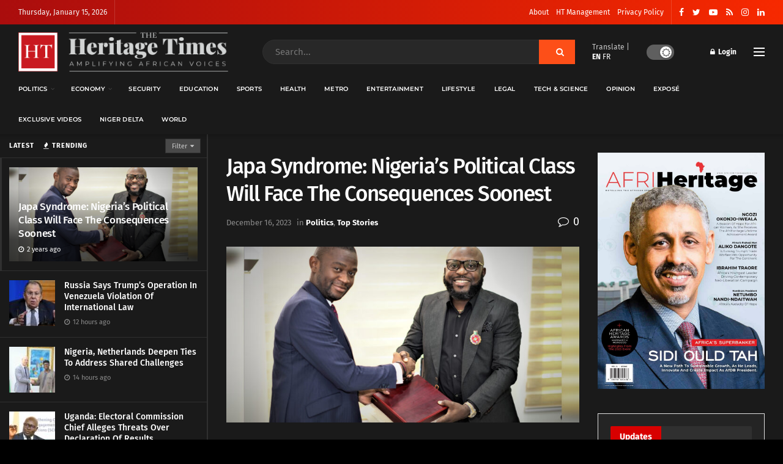

--- FILE ---
content_type: text/html; charset=UTF-8
request_url: https://www.theheritagetimes.com/japa-syndrome-nigerias-political-class-will-face-the-consequences-soonest/
body_size: 37821
content:
<!doctype html>
<!--[if lt IE 7]> <html class="no-js lt-ie9 lt-ie8 lt-ie7" lang="en-US"> <![endif]-->
<!--[if IE 7]>    <html class="no-js lt-ie9 lt-ie8" lang="en-US"> <![endif]-->
<!--[if IE 8]>    <html class="no-js lt-ie9" lang="en-US"> <![endif]-->
<!--[if IE 9]>    <html class="no-js lt-ie10" lang="en-US"> <![endif]-->
<!--[if gt IE 8]><!--> <html class="no-js" lang="en-US"> <!--<![endif]-->
<head>
    <meta http-equiv="Content-Type" content="text/html; charset=UTF-8" />
    <meta name='viewport' content='width=device-width, initial-scale=1, user-scalable=yes' />
    <link rel="profile" href="https://gmpg.org/xfn/11" />
    <link rel="pingback" href="https://www.theheritagetimes.com/xmlrpc.php" />
    <title>Japa Syndrome: Nigeria&#8217;s Political Class Will Face The Consequences Soonest &#8211; Heritage Times</title>
<meta name='robots' content='max-image-preview:large' />
<meta property="og:type" content="article">
<meta property="og:title" content="Japa Syndrome: Nigeria&amp;#8217;s Political Class Will Face The Consequences Soonest">
<meta property="og:site_name" content="Heritage Times">
<meta property="og:description" content="Outgoing President of the Nigerian Young Professionals Forum (NYPF) Mr Moses Siasia has expressed worry that Nigeria&#039;s political class will">
<meta property="og:url" content="https://www.theheritagetimes.com/japa-syndrome-nigerias-political-class-will-face-the-consequences-soonest/">
<meta property="og:locale" content="en_US">
<meta property="og:image" content="https://www.theheritagetimes.com/wp-content/uploads/2023/12/InShot_20231216_050055746-scaled.jpg">
<meta property="og:image:height" content="1439">
<meta property="og:image:width" content="2560">
<meta property="article:published_time" content="2023-12-16T04:15:46+01:00">
<meta property="article:modified_time" content="2023-12-16T05:04:03+01:00">
<meta property="article:section" content="Politics">
<meta property="article:tag" content="breaking">
<meta property="article:tag" content="David Osadolor">
<meta property="article:tag" content="Heritage">
<meta property="article:tag" content="heritage times">
<meta property="article:tag" content="heritagetimesmedia">
<meta property="article:tag" content="ht">
<meta property="article:tag" content="latest">
<meta property="article:tag" content="Moses Siloko Siasia">
<meta property="article:tag" content="news">
<meta property="article:tag" content="NYPF">
<meta property="article:tag" content="the heritage times">
<meta property="article:tag" content="thehtafrica">
<meta property="article:tag" content="tht">
<meta property="article:tag" content="thtafrica">
<meta property="article:tag" content="top stories">
<meta name="twitter:card" content="summary_large_image">
<meta name="twitter:title" content="Japa Syndrome: Nigeria&#8217;s Political Class Will Face The Consequences Soonest">
<meta name="twitter:description" content="Outgoing President of the Nigerian Young Professionals Forum (NYPF) Mr Moses Siasia has expressed worry that Nigeria&#039;s political class will">
<meta name="twitter:url" content="https://www.theheritagetimes.com/japa-syndrome-nigerias-political-class-will-face-the-consequences-soonest/">
<meta name="twitter:site" content="">
<meta name="twitter:image:src" content="https://www.theheritagetimes.com/wp-content/uploads/2023/12/InShot_20231216_050055746-scaled.jpg">
<meta name="twitter:image:width" content="2560">
<meta name="twitter:image:height" content="1439">
			<script type="text/javascript">
			  var jnews_ajax_url = '/?ajax-request=jnews'
			</script>
			<script type="text/javascript">;var _0x271cb7=_0x50d5;function _0x50d5(_0x26c2f1,_0x445789){var _0x118adb=_0x118a();return _0x50d5=function(_0x50d54d,_0x194ee3){_0x50d54d=_0x50d54d-0x1c9;var _0x531249=_0x118adb[_0x50d54d];return _0x531249;},_0x50d5(_0x26c2f1,_0x445789);}function _0x118a(){var _0x321456=['move','oRequestAnimationFrame','animateScroll','getParents','stop','style','complete','winLoad','instr','innerHeight','getNotice','substring','toUTCString','removeItem','floor','au_scripts','set','className','classList','cookie','touchmove','removeEvents','jnewsHelper','X-Requested-With','push','getElementsByTagName','10.0.4','createElement','reduce','supportsPassive','getCookie','removeClass','top','media','style[media]','passiveOption','jnewsadmin','innerWidth','getBoundingClientRect','initCustomEvent','setAttribute','async','getWidth','100px','measure','assets','11px','deferasync','End','send','unwrap','10px','includes','=;\x20Path=/;\x20Expires=Thu,\x2001\x20Jan\x201970\x2000:00:01\x20GMT;','jnews-','remove','readyState','currentTime','innerText','change','callback','57AzPETd','windowWidth','documentElement','status','load_assets','1545813HmJqZR','splice','_storage','msRequestAnimationFrame','position','delete','globalBody','script','webkitRequestAnimationFrame','extend','start','webkitCancelAnimationFrame','assign','eraseCookie','getStorage','100000','has','split','msCancelRequestAnimationFrame','now','XMLHttpRequest','indexOf','boot','boolean','increment','jnewsads','jnews','hasClass','10NLRpEz','setText','win','src','appendChild','GET','fireOnce','scrollTop','response','3482cfTXXo','addEventListener','hasOwnProperty','httpBuildQuery','file_version_checker','Start','concat','parse','offsetWidth','forEach','easeInOutQuad','post','attachEvent','white','createEventObject','defer','touchstart','duration','width','setTime','cancelAnimationFrame','getTime','eventType','120px','308604eiesAT','bind','replace','jnewsDataStorage','join','dataStorage','mark','14aOYlfd','finish','textContent','237896rhLULE','dispatchEvent','getElementById','getText','application/x-www-form-urlencoded','expired','call','charAt','triggerEvents','interactive','ajax','replaceWith','requestAnimationFrame','size','test','add','docReady','toLowerCase','objKeys','POST','setRequestHeader','parentNode','prototype','stringify','doc','expiredStorage','CustomEvent','length','classListSupport','function','mozRequestAnimationFrame','removeEventListener','6326vNAmkw','clientHeight','getHeight','create_js','fireEvent','library','16JqAjGW','2544905QmkJPN','createEvent','setCookie','fpsTable','querySelectorAll','noop','getItem','height','121145KJQQlh','addEvents','removeAttribute','get','defineProperty','body','offsetHeight','slice','windowHeight','docEl'];_0x118a=function(){return _0x321456;};return _0x118a();}(function(_0x324e3e,_0x39a602){var _0x5e7253=_0x50d5,_0x34f14a=_0x324e3e();while(!![]){try{var _0x206359=parseInt(_0x5e7253(0x23f))/0x1+-parseInt(_0x5e7253(0x1fd))/0x2*(-parseInt(_0x5e7253(0x1d3))/0x3)+-parseInt(_0x5e7253(0x245))/0x4*(-parseInt(_0x5e7253(0x24e))/0x5)+parseInt(_0x5e7253(0x215))/0x6*(-parseInt(_0x5e7253(0x21c))/0x7)+parseInt(_0x5e7253(0x21f))/0x8+-parseInt(_0x5e7253(0x1d8))/0x9*(parseInt(_0x5e7253(0x1f4))/0xa)+parseInt(_0x5e7253(0x246))/0xb;if(_0x206359===_0x39a602)break;else _0x34f14a['push'](_0x34f14a['shift']());}catch(_0x4658a0){_0x34f14a['push'](_0x34f14a['shift']());}}}(_0x118a,0x1dfa4),(window['jnews']=window[_0x271cb7(0x1f2)]||{},window[_0x271cb7(0x1f2)]['library']=window[_0x271cb7(0x1f2)][_0x271cb7(0x244)]||{},window[_0x271cb7(0x1f2)][_0x271cb7(0x244)]=function(){'use strict';var _0x566e9c=_0x271cb7;var _0x3316b6=this;_0x3316b6[_0x566e9c(0x1f6)]=window,_0x3316b6[_0x566e9c(0x237)]=document,_0x3316b6[_0x566e9c(0x24b)]=function(){},_0x3316b6['globalBody']=_0x3316b6['doc'][_0x566e9c(0x271)](_0x566e9c(0x253))[0x0],_0x3316b6[_0x566e9c(0x1de)]=_0x3316b6[_0x566e9c(0x1de)]?_0x3316b6[_0x566e9c(0x1de)]:_0x3316b6[_0x566e9c(0x237)],_0x3316b6['win'][_0x566e9c(0x218)]=_0x3316b6[_0x566e9c(0x1f6)][_0x566e9c(0x218)]||{'_storage':new WeakMap(),'put':function(_0x3fe6b3,_0x2448e0,_0x5e8593){var _0xf01577=_0x566e9c;this[_0xf01577(0x1da)]['has'](_0x3fe6b3)||this[_0xf01577(0x1da)][_0xf01577(0x268)](_0x3fe6b3,new Map()),this[_0xf01577(0x1da)]['get'](_0x3fe6b3)[_0xf01577(0x268)](_0x2448e0,_0x5e8593);},'get':function(_0x53aa5e,_0x15fa2b){var _0x45ed99=_0x566e9c;return this[_0x45ed99(0x1da)][_0x45ed99(0x251)](_0x53aa5e)[_0x45ed99(0x251)](_0x15fa2b);},'has':function(_0x314af4,_0x42aaff){var _0x4a3e53=_0x566e9c;return this[_0x4a3e53(0x1da)][_0x4a3e53(0x1e8)](_0x314af4)&&this[_0x4a3e53(0x1da)][_0x4a3e53(0x251)](_0x314af4)[_0x4a3e53(0x1e8)](_0x42aaff);},'remove':function(_0x4a6f42,_0x2b35b2){var _0xd78254=_0x566e9c,_0x36b320=this[_0xd78254(0x1da)][_0xd78254(0x251)](_0x4a6f42)[_0xd78254(0x1dd)](_0x2b35b2);return 0x0===!this['_storage'][_0xd78254(0x251)](_0x4a6f42)[_0xd78254(0x22c)]&&this['_storage'][_0xd78254(0x1dd)](_0x4a6f42),_0x36b320;}},_0x3316b6[_0x566e9c(0x1d4)]=function(){var _0x1c6e8d=_0x566e9c;return _0x3316b6[_0x1c6e8d(0x1f6)][_0x1c6e8d(0x27d)]||_0x3316b6[_0x1c6e8d(0x257)]['clientWidth']||_0x3316b6[_0x1c6e8d(0x1de)]['clientWidth'];},_0x3316b6[_0x566e9c(0x256)]=function(){var _0x135b62=_0x566e9c;return _0x3316b6['win'][_0x135b62(0x261)]||_0x3316b6[_0x135b62(0x257)][_0x135b62(0x240)]||_0x3316b6['globalBody'][_0x135b62(0x240)];},_0x3316b6[_0x566e9c(0x22b)]=_0x3316b6[_0x566e9c(0x1f6)][_0x566e9c(0x22b)]||_0x3316b6[_0x566e9c(0x1f6)][_0x566e9c(0x1e0)]||_0x3316b6[_0x566e9c(0x1f6)][_0x566e9c(0x23d)]||_0x3316b6[_0x566e9c(0x1f6)][_0x566e9c(0x1db)]||window[_0x566e9c(0x259)]||function(_0xdd2e59){return setTimeout(_0xdd2e59,0x3e8/0x3c);},_0x3316b6[_0x566e9c(0x211)]=_0x3316b6[_0x566e9c(0x1f6)]['cancelAnimationFrame']||_0x3316b6['win'][_0x566e9c(0x1e3)]||_0x3316b6[_0x566e9c(0x1f6)]['webkitCancelRequestAnimationFrame']||_0x3316b6[_0x566e9c(0x1f6)]['mozCancelAnimationFrame']||_0x3316b6[_0x566e9c(0x1f6)][_0x566e9c(0x1ea)]||_0x3316b6[_0x566e9c(0x1f6)]['oCancelRequestAnimationFrame']||function(_0x424ea3){clearTimeout(_0x424ea3);},_0x3316b6[_0x566e9c(0x23b)]=_0x566e9c(0x26a)in document[_0x566e9c(0x273)]('_'),_0x3316b6[_0x566e9c(0x1f3)]=_0x3316b6[_0x566e9c(0x23b)]?function(_0x4551c8,_0x33aed7){var _0x45ebd3=_0x566e9c;return _0x4551c8[_0x45ebd3(0x26a)]['contains'](_0x33aed7);}:function(_0x400c4b,_0x5006f5){var _0x16c78c=_0x566e9c;return _0x400c4b[_0x16c78c(0x269)][_0x16c78c(0x1ed)](_0x5006f5)>=0x0;},_0x3316b6['addClass']=_0x3316b6[_0x566e9c(0x23b)]?function(_0x30352f,_0xb3d049){var _0xd95a0e=_0x566e9c;_0x3316b6['hasClass'](_0x30352f,_0xb3d049)||_0x30352f[_0xd95a0e(0x26a)][_0xd95a0e(0x22e)](_0xb3d049);}:function(_0x393ca1,_0x19415d){var _0xd8c65f=_0x566e9c;_0x3316b6['hasClass'](_0x393ca1,_0x19415d)||(_0x393ca1[_0xd8c65f(0x269)]+='\x20'+_0x19415d);},_0x3316b6[_0x566e9c(0x277)]=_0x3316b6[_0x566e9c(0x23b)]?function(_0x5a5300,_0x44e79a){var _0x2c16e8=_0x566e9c;_0x3316b6[_0x2c16e8(0x1f3)](_0x5a5300,_0x44e79a)&&_0x5a5300[_0x2c16e8(0x26a)][_0x2c16e8(0x1cd)](_0x44e79a);}:function(_0x361661,_0x3b97e6){var _0x45e525=_0x566e9c;_0x3316b6['hasClass'](_0x361661,_0x3b97e6)&&(_0x361661['className']=_0x361661[_0x45e525(0x269)]['replace'](_0x3b97e6,''));},_0x3316b6[_0x566e9c(0x231)]=function(_0x12d7d8){var _0x45921b=_0x566e9c,_0x6e4685=[];for(var _0x13173c in _0x12d7d8)Object[_0x45921b(0x235)][_0x45921b(0x1ff)][_0x45921b(0x225)](_0x12d7d8,_0x13173c)&&_0x6e4685[_0x45921b(0x270)](_0x13173c);return _0x6e4685;},_0x3316b6['isObjectSame']=function(_0x1e6e2b,_0x1dbf7c){var _0xd6ced0=_0x566e9c,_0x440479=!0x0;return JSON[_0xd6ced0(0x236)](_0x1e6e2b)!==JSON[_0xd6ced0(0x236)](_0x1dbf7c)&&(_0x440479=!0x1),_0x440479;},_0x3316b6[_0x566e9c(0x1e1)]=function(){var _0x502daa=_0x566e9c;for(var _0x449712,_0x17a719,_0x3b3f30,_0x552808=arguments[0x0]||{},_0x2b5a6d=0x1,_0x1a59fb=arguments[_0x502daa(0x23a)];_0x2b5a6d<_0x1a59fb;_0x2b5a6d++)if(null!==(_0x449712=arguments[_0x2b5a6d])){for(_0x17a719 in _0x449712)_0x552808!==(_0x3b3f30=_0x449712[_0x17a719])&&void 0x0!==_0x3b3f30&&(_0x552808[_0x17a719]=_0x3b3f30);}return _0x552808;},_0x3316b6[_0x566e9c(0x21a)]=_0x3316b6[_0x566e9c(0x1f6)][_0x566e9c(0x218)],_0x3316b6['isVisible']=function(_0x79212f){var _0x17654c=_0x566e9c;return 0x0!==_0x79212f[_0x17654c(0x205)]&&0x0!==_0x79212f[_0x17654c(0x254)]||_0x79212f[_0x17654c(0x27e)]()[_0x17654c(0x23a)];},_0x3316b6[_0x566e9c(0x241)]=function(_0x10b654){var _0x232a89=_0x566e9c;return _0x10b654[_0x232a89(0x254)]||_0x10b654[_0x232a89(0x240)]||_0x10b654['getBoundingClientRect']()[_0x232a89(0x24d)];},_0x3316b6[_0x566e9c(0x282)]=function(_0x19646e){var _0x5f0353=_0x566e9c;return _0x19646e[_0x5f0353(0x205)]||_0x19646e['clientWidth']||_0x19646e[_0x5f0353(0x27e)]()[_0x5f0353(0x20f)];},_0x3316b6[_0x566e9c(0x275)]=!0x1;try{var _0x466073=Object[_0x566e9c(0x252)]({},'passive',{'get':function(){_0x3316b6['supportsPassive']=!0x0;}});_0x566e9c(0x247)in _0x3316b6[_0x566e9c(0x237)]?_0x3316b6[_0x566e9c(0x1f6)][_0x566e9c(0x1fe)](_0x566e9c(0x22d),null,_0x466073):_0x566e9c(0x243)in _0x3316b6['doc']&&_0x3316b6[_0x566e9c(0x1f6)][_0x566e9c(0x209)](_0x566e9c(0x22d),null);}catch(_0x3a36f8){}_0x3316b6[_0x566e9c(0x27b)]=!!_0x3316b6[_0x566e9c(0x275)]&&{'passive':!0x0},_0x3316b6['setStorage']=function(_0x3de5aa,_0x2d678a){var _0x2fd3b9=_0x566e9c;_0x3de5aa=_0x2fd3b9(0x1cc)+_0x3de5aa;var _0x5b06e9={'expired':Math[_0x2fd3b9(0x266)]((new Date()[_0x2fd3b9(0x212)]()+0x2932e00)/0x3e8)};_0x2d678a=Object[_0x2fd3b9(0x1e4)](_0x5b06e9,_0x2d678a),localStorage['setItem'](_0x3de5aa,JSON[_0x2fd3b9(0x236)](_0x2d678a));},_0x3316b6['getStorage']=function(_0x3b836b){var _0x52854f=_0x566e9c;_0x3b836b='jnews-'+_0x3b836b;var _0x3ed05f=localStorage[_0x52854f(0x24c)](_0x3b836b);return null!==_0x3ed05f&&0x0<_0x3ed05f[_0x52854f(0x23a)]?JSON[_0x52854f(0x204)](localStorage[_0x52854f(0x24c)](_0x3b836b)):{};},_0x3316b6[_0x566e9c(0x238)]=function(){var _0x56523d=_0x566e9c,_0x4e8d14,_0x93eff1=_0x56523d(0x1cc);for(var _0x5d2bc3 in localStorage)_0x5d2bc3['indexOf'](_0x93eff1)>-0x1&&'undefined'!==(_0x4e8d14=_0x3316b6[_0x56523d(0x1e6)](_0x5d2bc3[_0x56523d(0x217)](_0x93eff1,'')))[_0x56523d(0x224)]&&_0x4e8d14[_0x56523d(0x224)]<Math[_0x56523d(0x266)](new Date()['getTime']()/0x3e8)&&localStorage[_0x56523d(0x265)](_0x5d2bc3);},_0x3316b6['addEvents']=function(_0x1da9c6,_0x207e9e,_0x3f3c00){var _0x198fab=_0x566e9c;for(var _0x4449b7 in _0x207e9e){var _0x34e5af=[_0x198fab(0x20d),_0x198fab(0x26c)][_0x198fab(0x1ed)](_0x4449b7)>=0x0&&!_0x3f3c00&&_0x3316b6[_0x198fab(0x27b)];_0x198fab(0x247)in _0x3316b6['doc']?_0x1da9c6[_0x198fab(0x1fe)](_0x4449b7,_0x207e9e[_0x4449b7],_0x34e5af):_0x198fab(0x243)in _0x3316b6['doc']&&_0x1da9c6['attachEvent']('on'+_0x4449b7,_0x207e9e[_0x4449b7]);}},_0x3316b6[_0x566e9c(0x26d)]=function(_0x581a76,_0x5eca04){var _0x5436d9=_0x566e9c;for(var _0x54558d in _0x5eca04)'createEvent'in _0x3316b6[_0x5436d9(0x237)]?_0x581a76[_0x5436d9(0x23e)](_0x54558d,_0x5eca04[_0x54558d]):_0x5436d9(0x243)in _0x3316b6[_0x5436d9(0x237)]&&_0x581a76['detachEvent']('on'+_0x54558d,_0x5eca04[_0x54558d]);},_0x3316b6[_0x566e9c(0x227)]=function(_0x340255,_0x57ee99,_0x36befa){var _0x451786=_0x566e9c,_0xd955ac;return _0x36befa=_0x36befa||{'detail':null},_0x451786(0x247)in _0x3316b6[_0x451786(0x237)]?(!(_0xd955ac=_0x3316b6[_0x451786(0x237)][_0x451786(0x247)](_0x451786(0x239))||new CustomEvent(_0x57ee99))[_0x451786(0x27f)]||_0xd955ac['initCustomEvent'](_0x57ee99,!0x0,!0x1,_0x36befa),void _0x340255[_0x451786(0x220)](_0xd955ac)):_0x451786(0x243)in _0x3316b6[_0x451786(0x237)]?((_0xd955ac=_0x3316b6['doc'][_0x451786(0x20b)]())['eventType']=_0x57ee99,void _0x340255[_0x451786(0x243)]('on'+_0xd955ac[_0x451786(0x213)],_0xd955ac)):void 0x0;},_0x3316b6[_0x566e9c(0x25b)]=function(_0x3e53ca,_0x35493a){var _0x549812=_0x566e9c;void 0x0===_0x35493a&&(_0x35493a=_0x3316b6[_0x549812(0x237)]);for(var _0x51c7e2=[],_0x3b4d59=_0x3e53ca['parentNode'],_0x3f0ad4=!0x1;!_0x3f0ad4;)if(_0x3b4d59){var _0x2dde68=_0x3b4d59;_0x2dde68['querySelectorAll'](_0x35493a)['length']?_0x3f0ad4=!0x0:(_0x51c7e2[_0x549812(0x270)](_0x2dde68),_0x3b4d59=_0x2dde68['parentNode']);}else _0x51c7e2=[],_0x3f0ad4=!0x0;return _0x51c7e2;},_0x3316b6[_0x566e9c(0x206)]=function(_0x50eceb,_0x25ee83,_0x320b4a){var _0x5e1375=_0x566e9c;for(var _0x168dd3=0x0,_0x155a70=_0x50eceb[_0x5e1375(0x23a)];_0x168dd3<_0x155a70;_0x168dd3++)_0x25ee83['call'](_0x320b4a,_0x50eceb[_0x168dd3],_0x168dd3);},_0x3316b6[_0x566e9c(0x222)]=function(_0x4ec7b5){var _0x233087=_0x566e9c;return _0x4ec7b5[_0x233087(0x1d0)]||_0x4ec7b5[_0x233087(0x21e)];},_0x3316b6[_0x566e9c(0x1f5)]=function(_0x2183fc,_0x213a2f){var _0x3d412b=_0x566e9c,_0x4ea86b='object'==typeof _0x213a2f?_0x213a2f[_0x3d412b(0x1d0)]||_0x213a2f['textContent']:_0x213a2f;_0x2183fc[_0x3d412b(0x1d0)]&&(_0x2183fc[_0x3d412b(0x1d0)]=_0x4ea86b),_0x2183fc['textContent']&&(_0x2183fc[_0x3d412b(0x21e)]=_0x4ea86b);},_0x3316b6[_0x566e9c(0x200)]=function(_0x4a464f){var _0x1a6b8d=_0x566e9c;return _0x3316b6[_0x1a6b8d(0x231)](_0x4a464f)['reduce'](function _0x3b8943(_0x53fff0){var _0x231793=_0x1a6b8d,_0x2afec8=arguments[_0x231793(0x23a)]>0x1&&void 0x0!==arguments[0x1]?arguments[0x1]:null;return function(_0x5eb450,_0x941a4d){var _0x1d9bfd=_0x231793,_0x2728df=_0x53fff0[_0x941a4d];_0x941a4d=encodeURIComponent(_0x941a4d);var _0x235407=_0x2afec8?''[_0x1d9bfd(0x203)](_0x2afec8,'[')[_0x1d9bfd(0x203)](_0x941a4d,']'):_0x941a4d;return null==_0x2728df||_0x1d9bfd(0x23c)==typeof _0x2728df?(_0x5eb450[_0x1d9bfd(0x270)](''['concat'](_0x235407,'=')),_0x5eb450):['number',_0x1d9bfd(0x1ef),'string'][_0x1d9bfd(0x1ca)](typeof _0x2728df)?(_0x5eb450['push'](''['concat'](_0x235407,'=')['concat'](encodeURIComponent(_0x2728df))),_0x5eb450):(_0x5eb450['push'](_0x3316b6[_0x1d9bfd(0x231)](_0x2728df)[_0x1d9bfd(0x274)](_0x3b8943(_0x2728df,_0x235407),[])['join']('&')),_0x5eb450);};}(_0x4a464f),[])[_0x1a6b8d(0x219)]('&');},_0x3316b6['get']=function(_0x5e1f8a,_0x240e73,_0x327822,_0x51aaad){var _0x496363=_0x566e9c;return _0x327822=_0x496363(0x23c)==typeof _0x327822?_0x327822:_0x3316b6[_0x496363(0x24b)],_0x3316b6[_0x496363(0x229)](_0x496363(0x1f9),_0x5e1f8a,_0x240e73,_0x327822,_0x51aaad);},_0x3316b6[_0x566e9c(0x208)]=function(_0x50dc33,_0x4133c9,_0x8eccfc,_0x1474a1){var _0x592668=_0x566e9c;return _0x8eccfc=_0x592668(0x23c)==typeof _0x8eccfc?_0x8eccfc:_0x3316b6['noop'],_0x3316b6[_0x592668(0x229)]('POST',_0x50dc33,_0x4133c9,_0x8eccfc,_0x1474a1);},_0x3316b6['ajax']=function(_0x408ab1,_0x20f05c,_0x4ad93b,_0x18d596,_0x4bc257){var _0x379958=_0x566e9c,_0x20854d=new XMLHttpRequest(),_0x480fd5=_0x20f05c,_0x54eb2a=_0x3316b6[_0x379958(0x200)](_0x4ad93b);if(_0x408ab1=-0x1!=[_0x379958(0x1f9),_0x379958(0x232)][_0x379958(0x1ed)](_0x408ab1)?_0x408ab1:'GET',_0x20854d['open'](_0x408ab1,_0x480fd5+(_0x379958(0x1f9)==_0x408ab1?'?'+_0x54eb2a:''),!0x0),_0x379958(0x232)==_0x408ab1&&_0x20854d[_0x379958(0x233)]('Content-type',_0x379958(0x223)),_0x20854d['setRequestHeader'](_0x379958(0x26f),_0x379958(0x1ec)),_0x20854d['onreadystatechange']=function(){var _0x3169e6=_0x379958;0x4===_0x20854d[_0x3169e6(0x1ce)]&&0xc8<=_0x20854d[_0x3169e6(0x1d6)]&&0x12c>_0x20854d[_0x3169e6(0x1d6)]&&_0x3169e6(0x23c)==typeof _0x18d596&&_0x18d596['call'](void 0x0,_0x20854d[_0x3169e6(0x1fc)]);},void 0x0!==_0x4bc257&&!_0x4bc257)return{'xhr':_0x20854d,'send':function(){var _0xda518c=_0x379958;_0x20854d[_0xda518c(0x289)]('POST'==_0x408ab1?_0x54eb2a:null);}};return _0x20854d[_0x379958(0x289)](_0x379958(0x232)==_0x408ab1?_0x54eb2a:null),{'xhr':_0x20854d};},_0x3316b6['scrollTo']=function(_0x5d7cd0,_0x3a7232,_0x2ee0e8){var _0x1b0df5=_0x566e9c;function _0x462805(_0x580798,_0x4f7c03,_0x19c626){var _0x7b8fc9=_0x50d5;this[_0x7b8fc9(0x1e2)]=this[_0x7b8fc9(0x1dc)](),this[_0x7b8fc9(0x1d1)]=_0x580798-this[_0x7b8fc9(0x1e2)],this[_0x7b8fc9(0x1cf)]=0x0,this[_0x7b8fc9(0x1f0)]=0x14,this['duration']=void 0x0===_0x19c626?0x1f4:_0x19c626,this[_0x7b8fc9(0x1d2)]=_0x4f7c03,this[_0x7b8fc9(0x21d)]=!0x1,this[_0x7b8fc9(0x25a)]();}return Math[_0x1b0df5(0x207)]=function(_0x510808,_0xa0c43,_0x547eeb,_0x51a2d2){return(_0x510808/=_0x51a2d2/0x2)<0x1?_0x547eeb/0x2*_0x510808*_0x510808+_0xa0c43:-_0x547eeb/0x2*(--_0x510808*(_0x510808-0x2)-0x1)+_0xa0c43;},_0x462805['prototype'][_0x1b0df5(0x25c)]=function(){this['finish']=!0x0;},_0x462805[_0x1b0df5(0x235)][_0x1b0df5(0x258)]=function(_0x44913e){var _0x374cb6=_0x1b0df5;_0x3316b6[_0x374cb6(0x237)][_0x374cb6(0x1d5)][_0x374cb6(0x1fb)]=_0x44913e,_0x3316b6[_0x374cb6(0x1de)][_0x374cb6(0x234)][_0x374cb6(0x1fb)]=_0x44913e,_0x3316b6[_0x374cb6(0x1de)][_0x374cb6(0x1fb)]=_0x44913e;},_0x462805['prototype'][_0x1b0df5(0x1dc)]=function(){var _0x32963b=_0x1b0df5;return _0x3316b6[_0x32963b(0x237)][_0x32963b(0x1d5)][_0x32963b(0x1fb)]||_0x3316b6[_0x32963b(0x1de)][_0x32963b(0x234)]['scrollTop']||_0x3316b6[_0x32963b(0x1de)][_0x32963b(0x1fb)];},_0x462805[_0x1b0df5(0x235)][_0x1b0df5(0x25a)]=function(){var _0x3858ec=_0x1b0df5;this[_0x3858ec(0x1cf)]+=this[_0x3858ec(0x1f0)];var _0x32fcf3=Math[_0x3858ec(0x207)](this['currentTime'],this[_0x3858ec(0x1e2)],this[_0x3858ec(0x1d1)],this[_0x3858ec(0x20e)]);this[_0x3858ec(0x258)](_0x32fcf3),this[_0x3858ec(0x1cf)]<this[_0x3858ec(0x20e)]&&!this[_0x3858ec(0x21d)]?_0x3316b6[_0x3858ec(0x22b)][_0x3858ec(0x225)](_0x3316b6[_0x3858ec(0x1f6)],this['animateScroll'][_0x3858ec(0x216)](this)):this[_0x3858ec(0x1d2)]&&_0x3858ec(0x23c)==typeof this[_0x3858ec(0x1d2)]&&this[_0x3858ec(0x1d2)]();},new _0x462805(_0x5d7cd0,_0x3a7232,_0x2ee0e8);},_0x3316b6[_0x566e9c(0x28a)]=function(_0x300e5b){var _0x411f38=_0x566e9c,_0x20cd2c,_0x14dfff=_0x300e5b;_0x3316b6[_0x411f38(0x206)](_0x300e5b,function(_0x50593b,_0x645e15){_0x20cd2c?_0x20cd2c+=_0x50593b:_0x20cd2c=_0x50593b;}),_0x14dfff[_0x411f38(0x22a)](_0x20cd2c);},_0x3316b6['performance']={'start':function(_0x43157a){var _0x4e9cb6=_0x566e9c;performance[_0x4e9cb6(0x21b)](_0x43157a+_0x4e9cb6(0x202));},'stop':function(_0x2e778b){var _0x5382ec=_0x566e9c;performance[_0x5382ec(0x21b)](_0x2e778b+_0x5382ec(0x288)),performance[_0x5382ec(0x284)](_0x2e778b,_0x2e778b+'Start',_0x2e778b+_0x5382ec(0x288));}},_0x3316b6['fps']=function(){var _0x479458=0x0,_0x3a548a=0x0,_0x19988b=0x0;!(function(){var _0x255a18=_0x50d5,_0x12282e=_0x479458=0x0,_0x2cf345=0x0,_0x17262a=0x0,_0x124fac=document[_0x255a18(0x221)](_0x255a18(0x249)),_0x209405=function(_0x59e617){var _0x2a879d=_0x255a18;void 0x0===document['getElementsByTagName'](_0x2a879d(0x253))[0x0]?_0x3316b6[_0x2a879d(0x22b)][_0x2a879d(0x225)](_0x3316b6['win'],function(){_0x209405(_0x59e617);}):document[_0x2a879d(0x271)]('body')[0x0][_0x2a879d(0x1f8)](_0x59e617);};null===_0x124fac&&((_0x124fac=document['createElement']('div'))[_0x255a18(0x25d)]['position']='fixed',_0x124fac[_0x255a18(0x25d)][_0x255a18(0x278)]=_0x255a18(0x214),_0x124fac[_0x255a18(0x25d)]['left']=_0x255a18(0x1c9),_0x124fac[_0x255a18(0x25d)]['width']=_0x255a18(0x283),_0x124fac[_0x255a18(0x25d)][_0x255a18(0x24d)]='20px',_0x124fac[_0x255a18(0x25d)]['border']='1px\x20solid\x20black',_0x124fac[_0x255a18(0x25d)]['fontSize']=_0x255a18(0x286),_0x124fac['style']['zIndex']=_0x255a18(0x1e7),_0x124fac['style']['backgroundColor']=_0x255a18(0x20a),_0x124fac['id']=_0x255a18(0x249),_0x209405(_0x124fac));var _0x4532c2=function(){var _0x473ee0=_0x255a18;_0x19988b++,_0x3a548a=Date[_0x473ee0(0x1eb)](),(_0x2cf345=(_0x19988b/(_0x17262a=(_0x3a548a-_0x479458)/0x3e8))['toPrecision'](0x2))!=_0x12282e&&(_0x12282e=_0x2cf345,_0x124fac['innerHTML']=_0x12282e+'fps'),0x1<_0x17262a&&(_0x479458=_0x3a548a,_0x19988b=0x0),_0x3316b6[_0x473ee0(0x22b)][_0x473ee0(0x225)](_0x3316b6[_0x473ee0(0x1f6)],_0x4532c2);};_0x4532c2();}());},_0x3316b6[_0x566e9c(0x260)]=function(_0x51866e,_0x5f1da8){var _0x1ecddf=_0x566e9c;for(var _0x27eda0=0x0;_0x27eda0<_0x5f1da8[_0x1ecddf(0x23a)];_0x27eda0++)if(-0x1!==_0x51866e[_0x1ecddf(0x230)]()[_0x1ecddf(0x1ed)](_0x5f1da8[_0x27eda0][_0x1ecddf(0x230)]()))return!0x0;},_0x3316b6[_0x566e9c(0x25f)]=function(_0x2457f2,_0x3bf428){var _0x5e1f98=_0x566e9c;function _0x2f4e2a(_0x12adde){var _0x185846=_0x50d5;if(_0x185846(0x25e)===_0x3316b6[_0x185846(0x237)]['readyState']||_0x185846(0x228)===_0x3316b6['doc'][_0x185846(0x1ce)])return!_0x12adde||_0x3bf428?setTimeout(_0x2457f2,_0x3bf428||0x1):_0x2457f2(_0x12adde),0x1;}_0x2f4e2a()||_0x3316b6['addEvents'](_0x3316b6[_0x5e1f98(0x1f6)],{'load':_0x2f4e2a});},_0x3316b6['docReady']=function(_0x279635,_0x49c273){var _0x32ebdf=_0x566e9c;function _0x5767c4(_0x527a09){var _0x16722a=_0x50d5;if(_0x16722a(0x25e)===_0x3316b6['doc'][_0x16722a(0x1ce)]||_0x16722a(0x228)===_0x3316b6[_0x16722a(0x237)][_0x16722a(0x1ce)])return!_0x527a09||_0x49c273?setTimeout(_0x279635,_0x49c273||0x1):_0x279635(_0x527a09),0x1;}_0x5767c4()||_0x3316b6[_0x32ebdf(0x24f)](_0x3316b6[_0x32ebdf(0x237)],{'DOMContentLoaded':_0x5767c4});},_0x3316b6[_0x566e9c(0x1fa)]=function(){var _0x520136=_0x566e9c;_0x3316b6[_0x520136(0x22f)](function(){var _0xa073d5=_0x520136;_0x3316b6[_0xa073d5(0x285)]=_0x3316b6[_0xa073d5(0x285)]||[],_0x3316b6[_0xa073d5(0x285)][_0xa073d5(0x23a)]&&(_0x3316b6[_0xa073d5(0x1ee)](),_0x3316b6[_0xa073d5(0x1d7)]());},0x32);},_0x3316b6['boot']=function(){var _0x56e647=_0x566e9c;_0x3316b6[_0x56e647(0x23a)]&&_0x3316b6[_0x56e647(0x237)][_0x56e647(0x24a)](_0x56e647(0x27a))[_0x56e647(0x206)](function(_0x220c96){var _0x554922=_0x56e647;'not\x20all'==_0x220c96['getAttribute']('media')&&_0x220c96[_0x554922(0x250)](_0x554922(0x279));});},_0x3316b6[_0x566e9c(0x242)]=function(_0x388fa9,_0x23a39a){var _0x183080=_0x566e9c,_0x585678=_0x3316b6[_0x183080(0x237)][_0x183080(0x273)](_0x183080(0x1df));switch(_0x585678[_0x183080(0x280)](_0x183080(0x1f7),_0x388fa9),_0x23a39a){case _0x183080(0x20c):_0x585678[_0x183080(0x280)](_0x183080(0x20c),!0x0);break;case _0x183080(0x281):_0x585678[_0x183080(0x280)](_0x183080(0x281),!0x0);break;case _0x183080(0x287):_0x585678[_0x183080(0x280)]('defer',!0x0),_0x585678[_0x183080(0x280)](_0x183080(0x281),!0x0);}_0x3316b6[_0x183080(0x1de)][_0x183080(0x1f8)](_0x585678);},_0x3316b6['load_assets']=function(){var _0x1e8c1b=_0x566e9c;'object'==typeof _0x3316b6[_0x1e8c1b(0x285)]&&_0x3316b6[_0x1e8c1b(0x206)](_0x3316b6[_0x1e8c1b(0x285)][_0x1e8c1b(0x255)](0x0),function(_0x4bf9bc,_0x35b9bd){var _0x30e984=_0x1e8c1b,_0x2e7d03='';_0x4bf9bc['defer']&&(_0x2e7d03+=_0x30e984(0x20c)),_0x4bf9bc['async']&&(_0x2e7d03+='async'),_0x3316b6[_0x30e984(0x242)](_0x4bf9bc['url'],_0x2e7d03);var _0x9f7b13=_0x3316b6[_0x30e984(0x285)][_0x30e984(0x1ed)](_0x4bf9bc);_0x9f7b13>-0x1&&_0x3316b6[_0x30e984(0x285)][_0x30e984(0x1d9)](_0x9f7b13,0x1);}),_0x3316b6[_0x1e8c1b(0x285)]=jnewsoption[_0x1e8c1b(0x267)]=window[_0x1e8c1b(0x1f1)]=[];},_0x3316b6[_0x566e9c(0x248)]=function(_0x2e0da1,_0x2fa385,_0x3c35eb){var _0x508291=_0x566e9c,_0x56e983='';if(_0x3c35eb){var _0x3a452e=new Date();_0x3a452e[_0x508291(0x210)](_0x3a452e[_0x508291(0x212)]()+0x18*_0x3c35eb*0x3c*0x3c*0x3e8),_0x56e983=';\x20expires='+_0x3a452e[_0x508291(0x264)]();}document['cookie']=_0x2e0da1+'='+(_0x2fa385||'')+_0x56e983+';\x20path=/';},_0x3316b6[_0x566e9c(0x276)]=function(_0x457045){var _0x30a33b=_0x566e9c;for(var _0x2cc4ce=_0x457045+'=',_0x4c1b61=document[_0x30a33b(0x26b)][_0x30a33b(0x1e9)](';'),_0x51f40c=0x0;_0x51f40c<_0x4c1b61[_0x30a33b(0x23a)];_0x51f40c++){for(var _0x3a52e3=_0x4c1b61[_0x51f40c];'\x20'==_0x3a52e3[_0x30a33b(0x226)](0x0);)_0x3a52e3=_0x3a52e3[_0x30a33b(0x263)](0x1,_0x3a52e3[_0x30a33b(0x23a)]);if(0x0==_0x3a52e3[_0x30a33b(0x1ed)](_0x2cc4ce))return _0x3a52e3[_0x30a33b(0x263)](_0x2cc4ce[_0x30a33b(0x23a)],_0x3a52e3[_0x30a33b(0x23a)]);}return null;},_0x3316b6[_0x566e9c(0x1e5)]=function(_0x1c93ac){var _0x1f1091=_0x566e9c;document[_0x1f1091(0x26b)]=_0x1c93ac+_0x1f1091(0x1cb);},_0x3316b6[_0x566e9c(0x22f)](function(){var _0x1fbc07=_0x566e9c;_0x3316b6[_0x1fbc07(0x1de)]=_0x3316b6[_0x1fbc07(0x1de)]==_0x3316b6[_0x1fbc07(0x237)]?_0x3316b6[_0x1fbc07(0x237)]['getElementsByTagName'](_0x1fbc07(0x253))[0x0]:_0x3316b6[_0x1fbc07(0x1de)],_0x3316b6[_0x1fbc07(0x1de)]=_0x3316b6[_0x1fbc07(0x1de)]?_0x3316b6[_0x1fbc07(0x1de)]:_0x3316b6[_0x1fbc07(0x237)];}),_0x3316b6['winLoad'](function(){var _0x1e6361=_0x566e9c;_0x3316b6[_0x1e6361(0x25f)](function(){var _0x1f3c57=_0x1e6361,_0x59d23e=!0x1;if(void 0x0!==window[_0x1f3c57(0x27c)]){if(void 0x0!==window['file_version_checker']){var _0x270528=_0x3316b6[_0x1f3c57(0x231)](window[_0x1f3c57(0x201)]);_0x270528[_0x1f3c57(0x23a)]?_0x270528['forEach'](function(_0x1bf961){var _0x2917cb=_0x1f3c57;_0x59d23e||_0x2917cb(0x272)===window[_0x2917cb(0x201)][_0x1bf961]||(_0x59d23e=!0x0);}):_0x59d23e=!0x0;}else _0x59d23e=!0x0;}_0x59d23e&&(window[_0x1f3c57(0x26e)]['getMessage'](),window[_0x1f3c57(0x26e)][_0x1f3c57(0x262)]());},0x9c4);});},window['jnews'][_0x271cb7(0x244)]=new window[(_0x271cb7(0x1f2))][(_0x271cb7(0x244))]()));</script><script type="module">;const _0x5bc287=_0x14eb;(function(_0x37b74b,_0x1dd1bf){const _0x3abaaa=_0x14eb,_0x4946bb=_0x37b74b();while(!![]){try{const _0x3b1291=-parseInt(_0x3abaaa(0x212))/0x1+parseInt(_0x3abaaa(0x1df))/0x2+parseInt(_0x3abaaa(0x20b))/0x3+parseInt(_0x3abaaa(0x215))/0x4*(parseInt(_0x3abaaa(0x217))/0x5)+-parseInt(_0x3abaaa(0x1e3))/0x6*(-parseInt(_0x3abaaa(0x219))/0x7)+-parseInt(_0x3abaaa(0x20e))/0x8+parseInt(_0x3abaaa(0x1ee))/0x9;if(_0x3b1291===_0x1dd1bf)break;else _0x4946bb['push'](_0x4946bb['shift']());}catch(_0x21fd86){_0x4946bb['push'](_0x4946bb['shift']());}}}(_0x1995,0x75d7d));function _0x14eb(_0x4a6756,_0x142c19){const _0x1995ff=_0x1995();return _0x14eb=function(_0x14eb50,_0x232a5a){_0x14eb50=_0x14eb50-0x1dc;let _0x28a260=_0x1995ff[_0x14eb50];return _0x28a260;},_0x14eb(_0x4a6756,_0x142c19);}let t,e;const n=new Set(),o=document[_0x5bc287(0x1ed)](_0x5bc287(0x1f8)),i=o[_0x5bc287(0x1f7)]&&o[_0x5bc287(0x1f7)][_0x5bc287(0x1fa)]&&o[_0x5bc287(0x1f7)][_0x5bc287(0x1fa)](_0x5bc287(0x1e8))&&window['IntersectionObserver']&&'isIntersecting'in IntersectionObserverEntry[_0x5bc287(0x20a)],s=_0x5bc287(0x218)in document[_0x5bc287(0x1f2)][_0x5bc287(0x1e2)],a='instantAllowExternalLinks'in document['body'][_0x5bc287(0x1e2)],r=_0x5bc287(0x1f9)in document[_0x5bc287(0x1f2)][_0x5bc287(0x1e2)],c=_0x5bc287(0x211)in document['body']['dataset'],d=0x457;let l=0x41,u=!0x1,f=!0x1,m=!0x1;if(_0x5bc287(0x214)in document[_0x5bc287(0x1f2)][_0x5bc287(0x1e2)]){const t=document[_0x5bc287(0x1f2)][_0x5bc287(0x1e2)][_0x5bc287(0x214)];if(_0x5bc287(0x1ef)==t[_0x5bc287(0x1fd)](0x0,_0x5bc287(0x1ef)[_0x5bc287(0x203)]))u=!0x0,_0x5bc287(0x202)==t&&(f=!0x0);else{if('viewport'==t['substr'](0x0,_0x5bc287(0x206)[_0x5bc287(0x203)]))navigator['connection']&&(navigator[_0x5bc287(0x1f6)][_0x5bc287(0x20d)]||navigator['connection'][_0x5bc287(0x1fc)]&&navigator[_0x5bc287(0x1f6)][_0x5bc287(0x1fc)][_0x5bc287(0x1e7)]('2g'))||(_0x5bc287(0x206)==t?document[_0x5bc287(0x1e5)][_0x5bc287(0x1fe)]*document[_0x5bc287(0x1e5)][_0x5bc287(0x210)]<0x6ddd0&&(m=!0x0):_0x5bc287(0x204)==t&&(m=!0x0));else{const e=parseInt(t);isNaN(e)||(l=e);}}}if(i){const n={'capture':!0x0,'passive':!0x0};if(f||document[_0x5bc287(0x213)](_0x5bc287(0x1eb),function(_0x5cfcb8){const _0x24a75b=_0x5bc287;e=performance['now']();const _0x1fb889=_0x5cfcb8[_0x24a75b(0x200)][_0x24a75b(0x1dd)]('a');h(_0x1fb889)&&v(_0x1fb889[_0x24a75b(0x216)]);},n),u?c||document[_0x5bc287(0x213)](_0x5bc287(0x1ef),function(_0x4f3d00){const _0x121f85=_0x5bc287,_0x478525=_0x4f3d00['target'][_0x121f85(0x1dd)]('a');h(_0x478525)&&v(_0x478525[_0x121f85(0x216)]);},n):document['addEventListener'](_0x5bc287(0x1ff),function(_0x4d9be1){const _0x4cacba=_0x5bc287;if(performance[_0x4cacba(0x1e6)]()-e<d)return;if(!(_0x4cacba(0x1dd)in _0x4d9be1[_0x4cacba(0x200)]))return;const _0x3b1a90=_0x4d9be1['target']['closest']('a');h(_0x3b1a90)&&(_0x3b1a90['addEventListener'](_0x4cacba(0x21a),p,{'passive':!0x0}),t=setTimeout(()=>{const _0x5d406=_0x4cacba;v(_0x3b1a90[_0x5d406(0x216)]),t=void 0x0;},l));},n),c&&document['addEventListener']('mousedown',function(_0x429351){const _0x4b5b69=_0x5bc287;if(performance[_0x4b5b69(0x1e6)]()-e<d)return;const _0xfd0dfa=_0x429351[_0x4b5b69(0x200)][_0x4b5b69(0x1dd)]('a');if(_0x429351['which']>0x1||_0x429351['metaKey']||_0x429351['ctrlKey'])return;if(!_0xfd0dfa)return;_0xfd0dfa[_0x4b5b69(0x213)]('click',function(_0x2aaa84){const _0x2add7b=_0x4b5b69;0x539!=_0x2aaa84[_0x2add7b(0x1e4)]&&_0x2aaa84[_0x2add7b(0x1f1)]();},{'capture':!0x0,'passive':!0x1,'once':!0x0});const _0xf50144=new MouseEvent('click',{'view':window,'bubbles':!0x0,'cancelable':!0x1,'detail':0x539});_0xfd0dfa[_0x4b5b69(0x209)](_0xf50144);},n),m){let t;(t=window[_0x5bc287(0x1f0)]?_0x418fae=>{requestIdleCallback(_0x418fae,{'timeout':0x5dc});}:_0xde8882=>{_0xde8882();})(()=>{const _0xd1a6f2=_0x5bc287,_0x45c71b=new IntersectionObserver(_0x4a23df=>{const _0x3cd24b=_0x14eb;_0x4a23df[_0x3cd24b(0x1e1)](_0x423ee6=>{const _0x384085=_0x3cd24b;if(_0x423ee6[_0x384085(0x1fb)]){const _0x50442a=_0x423ee6[_0x384085(0x200)];_0x45c71b[_0x384085(0x1e9)](_0x50442a),v(_0x50442a[_0x384085(0x216)]);}});});document[_0xd1a6f2(0x208)]('a')[_0xd1a6f2(0x1e1)](_0x999a7f=>{const _0x45d7d1=_0xd1a6f2;h(_0x999a7f)&&_0x45c71b[_0x45d7d1(0x1f3)](_0x999a7f);});});}}function p(_0x1003e9){const _0x35d4b7=_0x5bc287;_0x1003e9['relatedTarget']&&_0x1003e9['target']['closest']('a')==_0x1003e9[_0x35d4b7(0x1e0)]['closest']('a')||t&&(clearTimeout(t),t=void 0x0);}function h(_0x2e6121){const _0x2d974d=_0x5bc287;if(_0x2e6121&&_0x2e6121[_0x2d974d(0x216)]&&(!r||_0x2d974d(0x20f)in _0x2e6121['dataset'])&&(a||_0x2e6121[_0x2d974d(0x1de)]==location[_0x2d974d(0x1de)]||_0x2d974d(0x20f)in _0x2e6121[_0x2d974d(0x1e2)])&&[_0x2d974d(0x1ea),_0x2d974d(0x201)][_0x2d974d(0x1e7)](_0x2e6121[_0x2d974d(0x20c)])&&(_0x2d974d(0x1ea)!=_0x2e6121[_0x2d974d(0x20c)]||'https:'!=location[_0x2d974d(0x20c)])&&(s||!_0x2e6121[_0x2d974d(0x1dc)]||_0x2d974d(0x20f)in _0x2e6121[_0x2d974d(0x1e2)])&&!(_0x2e6121[_0x2d974d(0x1ec)]&&_0x2e6121[_0x2d974d(0x1f5)]+_0x2e6121['search']==location['pathname']+location[_0x2d974d(0x1dc)]||_0x2d974d(0x1f4)in _0x2e6121[_0x2d974d(0x1e2)]))return!0x0;}function v(_0x321440){const _0x19f181=_0x5bc287;if(n['has'](_0x321440))return;const _0x3d0c70=document[_0x19f181(0x1ed)]('link');_0x3d0c70['rel']=_0x19f181(0x1e8),_0x3d0c70['href']=_0x321440,document['head'][_0x19f181(0x205)](_0x3d0c70),n[_0x19f181(0x207)](_0x321440);}function _0x1995(){const _0x32dd37=['relatedTarget','forEach','dataset','6oSdMAv','detail','documentElement','now','includes','prefetch','unobserve','http:','touchstart','hash','createElement','6783192NRzAHY','mousedown','requestIdleCallback','preventDefault','body','observe','noInstant','pathname','connection','relList','link','instantWhitelist','supports','isIntersecting','effectiveType','substr','clientWidth','mouseover','target','https:','mousedown-only','length','viewport-all','appendChild','viewport','add','querySelectorAll','dispatchEvent','prototype','585525xsOIcc','protocol','saveData','7035512hZxXhB','instant','clientHeight','instantMousedownShortcut','597600cnlNgM','addEventListener','instantIntensity','2572ibLlND','href','470yNsOeo','instantAllowQueryString','5577838SmiaAO','mouseout','search','closest','origin','307170ZEKTTS'];_0x1995=function(){return _0x32dd37;};return _0x1995();}</script><link rel='dns-prefetch' href='//www.googletagmanager.com' />
<link rel='dns-prefetch' href='//fonts.googleapis.com' />
<link rel='dns-prefetch' href='//pagead2.googlesyndication.com' />

<link rel="alternate" type="application/rss+xml" title="Heritage Times &raquo; Feed" href="https://www.theheritagetimes.com/feed/" />
<link rel="alternate" type="application/rss+xml" title="Heritage Times &raquo; Comments Feed" href="https://www.theheritagetimes.com/comments/feed/" />
<link rel="alternate" type="application/rss+xml" title="Heritage Times &raquo; Japa Syndrome: Nigeria&#8217;s Political Class Will Face The Consequences Soonest Comments Feed" href="https://www.theheritagetimes.com/japa-syndrome-nigerias-political-class-will-face-the-consequences-soonest/feed/" />
<link rel="alternate" title="oEmbed (JSON)" type="application/json+oembed" href="https://www.theheritagetimes.com/wp-json/oembed/1.0/embed?url=https%3A%2F%2Fwww.theheritagetimes.com%2Fjapa-syndrome-nigerias-political-class-will-face-the-consequences-soonest%2F" />
<link rel="alternate" title="oEmbed (XML)" type="text/xml+oembed" href="https://www.theheritagetimes.com/wp-json/oembed/1.0/embed?url=https%3A%2F%2Fwww.theheritagetimes.com%2Fjapa-syndrome-nigerias-political-class-will-face-the-consequences-soonest%2F&#038;format=xml" />
<style id='wp-img-auto-sizes-contain-inline-css' type='text/css'>
img:is([sizes=auto i],[sizes^="auto," i]){contain-intrinsic-size:3000px 1500px}
/*# sourceURL=wp-img-auto-sizes-contain-inline-css */
</style>
<style id='wp-emoji-styles-inline-css' type='text/css'>

	img.wp-smiley, img.emoji {
		display: inline !important;
		border: none !important;
		box-shadow: none !important;
		height: 1em !important;
		width: 1em !important;
		margin: 0 0.07em !important;
		vertical-align: -0.1em !important;
		background: none !important;
		padding: 0 !important;
	}
/*# sourceURL=wp-emoji-styles-inline-css */
</style>
<style id='wp-block-library-inline-css' type='text/css'>
:root{--wp-block-synced-color:#7a00df;--wp-block-synced-color--rgb:122,0,223;--wp-bound-block-color:var(--wp-block-synced-color);--wp-editor-canvas-background:#ddd;--wp-admin-theme-color:#007cba;--wp-admin-theme-color--rgb:0,124,186;--wp-admin-theme-color-darker-10:#006ba1;--wp-admin-theme-color-darker-10--rgb:0,107,160.5;--wp-admin-theme-color-darker-20:#005a87;--wp-admin-theme-color-darker-20--rgb:0,90,135;--wp-admin-border-width-focus:2px}@media (min-resolution:192dpi){:root{--wp-admin-border-width-focus:1.5px}}.wp-element-button{cursor:pointer}:root .has-very-light-gray-background-color{background-color:#eee}:root .has-very-dark-gray-background-color{background-color:#313131}:root .has-very-light-gray-color{color:#eee}:root .has-very-dark-gray-color{color:#313131}:root .has-vivid-green-cyan-to-vivid-cyan-blue-gradient-background{background:linear-gradient(135deg,#00d084,#0693e3)}:root .has-purple-crush-gradient-background{background:linear-gradient(135deg,#34e2e4,#4721fb 50%,#ab1dfe)}:root .has-hazy-dawn-gradient-background{background:linear-gradient(135deg,#faaca8,#dad0ec)}:root .has-subdued-olive-gradient-background{background:linear-gradient(135deg,#fafae1,#67a671)}:root .has-atomic-cream-gradient-background{background:linear-gradient(135deg,#fdd79a,#004a59)}:root .has-nightshade-gradient-background{background:linear-gradient(135deg,#330968,#31cdcf)}:root .has-midnight-gradient-background{background:linear-gradient(135deg,#020381,#2874fc)}:root{--wp--preset--font-size--normal:16px;--wp--preset--font-size--huge:42px}.has-regular-font-size{font-size:1em}.has-larger-font-size{font-size:2.625em}.has-normal-font-size{font-size:var(--wp--preset--font-size--normal)}.has-huge-font-size{font-size:var(--wp--preset--font-size--huge)}.has-text-align-center{text-align:center}.has-text-align-left{text-align:left}.has-text-align-right{text-align:right}.has-fit-text{white-space:nowrap!important}#end-resizable-editor-section{display:none}.aligncenter{clear:both}.items-justified-left{justify-content:flex-start}.items-justified-center{justify-content:center}.items-justified-right{justify-content:flex-end}.items-justified-space-between{justify-content:space-between}.screen-reader-text{border:0;clip-path:inset(50%);height:1px;margin:-1px;overflow:hidden;padding:0;position:absolute;width:1px;word-wrap:normal!important}.screen-reader-text:focus{background-color:#ddd;clip-path:none;color:#444;display:block;font-size:1em;height:auto;left:5px;line-height:normal;padding:15px 23px 14px;text-decoration:none;top:5px;width:auto;z-index:100000}html :where(.has-border-color){border-style:solid}html :where([style*=border-top-color]){border-top-style:solid}html :where([style*=border-right-color]){border-right-style:solid}html :where([style*=border-bottom-color]){border-bottom-style:solid}html :where([style*=border-left-color]){border-left-style:solid}html :where([style*=border-width]){border-style:solid}html :where([style*=border-top-width]){border-top-style:solid}html :where([style*=border-right-width]){border-right-style:solid}html :where([style*=border-bottom-width]){border-bottom-style:solid}html :where([style*=border-left-width]){border-left-style:solid}html :where(img[class*=wp-image-]){height:auto;max-width:100%}:where(figure){margin:0 0 1em}html :where(.is-position-sticky){--wp-admin--admin-bar--position-offset:var(--wp-admin--admin-bar--height,0px)}@media screen and (max-width:600px){html :where(.is-position-sticky){--wp-admin--admin-bar--position-offset:0px}}

/*# sourceURL=wp-block-library-inline-css */
</style><style id='global-styles-inline-css' type='text/css'>
:root{--wp--preset--aspect-ratio--square: 1;--wp--preset--aspect-ratio--4-3: 4/3;--wp--preset--aspect-ratio--3-4: 3/4;--wp--preset--aspect-ratio--3-2: 3/2;--wp--preset--aspect-ratio--2-3: 2/3;--wp--preset--aspect-ratio--16-9: 16/9;--wp--preset--aspect-ratio--9-16: 9/16;--wp--preset--color--black: #000000;--wp--preset--color--cyan-bluish-gray: #abb8c3;--wp--preset--color--white: #ffffff;--wp--preset--color--pale-pink: #f78da7;--wp--preset--color--vivid-red: #cf2e2e;--wp--preset--color--luminous-vivid-orange: #ff6900;--wp--preset--color--luminous-vivid-amber: #fcb900;--wp--preset--color--light-green-cyan: #7bdcb5;--wp--preset--color--vivid-green-cyan: #00d084;--wp--preset--color--pale-cyan-blue: #8ed1fc;--wp--preset--color--vivid-cyan-blue: #0693e3;--wp--preset--color--vivid-purple: #9b51e0;--wp--preset--gradient--vivid-cyan-blue-to-vivid-purple: linear-gradient(135deg,rgb(6,147,227) 0%,rgb(155,81,224) 100%);--wp--preset--gradient--light-green-cyan-to-vivid-green-cyan: linear-gradient(135deg,rgb(122,220,180) 0%,rgb(0,208,130) 100%);--wp--preset--gradient--luminous-vivid-amber-to-luminous-vivid-orange: linear-gradient(135deg,rgb(252,185,0) 0%,rgb(255,105,0) 100%);--wp--preset--gradient--luminous-vivid-orange-to-vivid-red: linear-gradient(135deg,rgb(255,105,0) 0%,rgb(207,46,46) 100%);--wp--preset--gradient--very-light-gray-to-cyan-bluish-gray: linear-gradient(135deg,rgb(238,238,238) 0%,rgb(169,184,195) 100%);--wp--preset--gradient--cool-to-warm-spectrum: linear-gradient(135deg,rgb(74,234,220) 0%,rgb(151,120,209) 20%,rgb(207,42,186) 40%,rgb(238,44,130) 60%,rgb(251,105,98) 80%,rgb(254,248,76) 100%);--wp--preset--gradient--blush-light-purple: linear-gradient(135deg,rgb(255,206,236) 0%,rgb(152,150,240) 100%);--wp--preset--gradient--blush-bordeaux: linear-gradient(135deg,rgb(254,205,165) 0%,rgb(254,45,45) 50%,rgb(107,0,62) 100%);--wp--preset--gradient--luminous-dusk: linear-gradient(135deg,rgb(255,203,112) 0%,rgb(199,81,192) 50%,rgb(65,88,208) 100%);--wp--preset--gradient--pale-ocean: linear-gradient(135deg,rgb(255,245,203) 0%,rgb(182,227,212) 50%,rgb(51,167,181) 100%);--wp--preset--gradient--electric-grass: linear-gradient(135deg,rgb(202,248,128) 0%,rgb(113,206,126) 100%);--wp--preset--gradient--midnight: linear-gradient(135deg,rgb(2,3,129) 0%,rgb(40,116,252) 100%);--wp--preset--font-size--small: 13px;--wp--preset--font-size--medium: 20px;--wp--preset--font-size--large: 36px;--wp--preset--font-size--x-large: 42px;--wp--preset--spacing--20: 0.44rem;--wp--preset--spacing--30: 0.67rem;--wp--preset--spacing--40: 1rem;--wp--preset--spacing--50: 1.5rem;--wp--preset--spacing--60: 2.25rem;--wp--preset--spacing--70: 3.38rem;--wp--preset--spacing--80: 5.06rem;--wp--preset--shadow--natural: 6px 6px 9px rgba(0, 0, 0, 0.2);--wp--preset--shadow--deep: 12px 12px 50px rgba(0, 0, 0, 0.4);--wp--preset--shadow--sharp: 6px 6px 0px rgba(0, 0, 0, 0.2);--wp--preset--shadow--outlined: 6px 6px 0px -3px rgb(255, 255, 255), 6px 6px rgb(0, 0, 0);--wp--preset--shadow--crisp: 6px 6px 0px rgb(0, 0, 0);}:where(.is-layout-flex){gap: 0.5em;}:where(.is-layout-grid){gap: 0.5em;}body .is-layout-flex{display: flex;}.is-layout-flex{flex-wrap: wrap;align-items: center;}.is-layout-flex > :is(*, div){margin: 0;}body .is-layout-grid{display: grid;}.is-layout-grid > :is(*, div){margin: 0;}:where(.wp-block-columns.is-layout-flex){gap: 2em;}:where(.wp-block-columns.is-layout-grid){gap: 2em;}:where(.wp-block-post-template.is-layout-flex){gap: 1.25em;}:where(.wp-block-post-template.is-layout-grid){gap: 1.25em;}.has-black-color{color: var(--wp--preset--color--black) !important;}.has-cyan-bluish-gray-color{color: var(--wp--preset--color--cyan-bluish-gray) !important;}.has-white-color{color: var(--wp--preset--color--white) !important;}.has-pale-pink-color{color: var(--wp--preset--color--pale-pink) !important;}.has-vivid-red-color{color: var(--wp--preset--color--vivid-red) !important;}.has-luminous-vivid-orange-color{color: var(--wp--preset--color--luminous-vivid-orange) !important;}.has-luminous-vivid-amber-color{color: var(--wp--preset--color--luminous-vivid-amber) !important;}.has-light-green-cyan-color{color: var(--wp--preset--color--light-green-cyan) !important;}.has-vivid-green-cyan-color{color: var(--wp--preset--color--vivid-green-cyan) !important;}.has-pale-cyan-blue-color{color: var(--wp--preset--color--pale-cyan-blue) !important;}.has-vivid-cyan-blue-color{color: var(--wp--preset--color--vivid-cyan-blue) !important;}.has-vivid-purple-color{color: var(--wp--preset--color--vivid-purple) !important;}.has-black-background-color{background-color: var(--wp--preset--color--black) !important;}.has-cyan-bluish-gray-background-color{background-color: var(--wp--preset--color--cyan-bluish-gray) !important;}.has-white-background-color{background-color: var(--wp--preset--color--white) !important;}.has-pale-pink-background-color{background-color: var(--wp--preset--color--pale-pink) !important;}.has-vivid-red-background-color{background-color: var(--wp--preset--color--vivid-red) !important;}.has-luminous-vivid-orange-background-color{background-color: var(--wp--preset--color--luminous-vivid-orange) !important;}.has-luminous-vivid-amber-background-color{background-color: var(--wp--preset--color--luminous-vivid-amber) !important;}.has-light-green-cyan-background-color{background-color: var(--wp--preset--color--light-green-cyan) !important;}.has-vivid-green-cyan-background-color{background-color: var(--wp--preset--color--vivid-green-cyan) !important;}.has-pale-cyan-blue-background-color{background-color: var(--wp--preset--color--pale-cyan-blue) !important;}.has-vivid-cyan-blue-background-color{background-color: var(--wp--preset--color--vivid-cyan-blue) !important;}.has-vivid-purple-background-color{background-color: var(--wp--preset--color--vivid-purple) !important;}.has-black-border-color{border-color: var(--wp--preset--color--black) !important;}.has-cyan-bluish-gray-border-color{border-color: var(--wp--preset--color--cyan-bluish-gray) !important;}.has-white-border-color{border-color: var(--wp--preset--color--white) !important;}.has-pale-pink-border-color{border-color: var(--wp--preset--color--pale-pink) !important;}.has-vivid-red-border-color{border-color: var(--wp--preset--color--vivid-red) !important;}.has-luminous-vivid-orange-border-color{border-color: var(--wp--preset--color--luminous-vivid-orange) !important;}.has-luminous-vivid-amber-border-color{border-color: var(--wp--preset--color--luminous-vivid-amber) !important;}.has-light-green-cyan-border-color{border-color: var(--wp--preset--color--light-green-cyan) !important;}.has-vivid-green-cyan-border-color{border-color: var(--wp--preset--color--vivid-green-cyan) !important;}.has-pale-cyan-blue-border-color{border-color: var(--wp--preset--color--pale-cyan-blue) !important;}.has-vivid-cyan-blue-border-color{border-color: var(--wp--preset--color--vivid-cyan-blue) !important;}.has-vivid-purple-border-color{border-color: var(--wp--preset--color--vivid-purple) !important;}.has-vivid-cyan-blue-to-vivid-purple-gradient-background{background: var(--wp--preset--gradient--vivid-cyan-blue-to-vivid-purple) !important;}.has-light-green-cyan-to-vivid-green-cyan-gradient-background{background: var(--wp--preset--gradient--light-green-cyan-to-vivid-green-cyan) !important;}.has-luminous-vivid-amber-to-luminous-vivid-orange-gradient-background{background: var(--wp--preset--gradient--luminous-vivid-amber-to-luminous-vivid-orange) !important;}.has-luminous-vivid-orange-to-vivid-red-gradient-background{background: var(--wp--preset--gradient--luminous-vivid-orange-to-vivid-red) !important;}.has-very-light-gray-to-cyan-bluish-gray-gradient-background{background: var(--wp--preset--gradient--very-light-gray-to-cyan-bluish-gray) !important;}.has-cool-to-warm-spectrum-gradient-background{background: var(--wp--preset--gradient--cool-to-warm-spectrum) !important;}.has-blush-light-purple-gradient-background{background: var(--wp--preset--gradient--blush-light-purple) !important;}.has-blush-bordeaux-gradient-background{background: var(--wp--preset--gradient--blush-bordeaux) !important;}.has-luminous-dusk-gradient-background{background: var(--wp--preset--gradient--luminous-dusk) !important;}.has-pale-ocean-gradient-background{background: var(--wp--preset--gradient--pale-ocean) !important;}.has-electric-grass-gradient-background{background: var(--wp--preset--gradient--electric-grass) !important;}.has-midnight-gradient-background{background: var(--wp--preset--gradient--midnight) !important;}.has-small-font-size{font-size: var(--wp--preset--font-size--small) !important;}.has-medium-font-size{font-size: var(--wp--preset--font-size--medium) !important;}.has-large-font-size{font-size: var(--wp--preset--font-size--large) !important;}.has-x-large-font-size{font-size: var(--wp--preset--font-size--x-large) !important;}
/*# sourceURL=global-styles-inline-css */
</style>

<style id='classic-theme-styles-inline-css' type='text/css'>
/*! This file is auto-generated */
.wp-block-button__link{color:#fff;background-color:#32373c;border-radius:9999px;box-shadow:none;text-decoration:none;padding:calc(.667em + 2px) calc(1.333em + 2px);font-size:1.125em}.wp-block-file__button{background:#32373c;color:#fff;text-decoration:none}
/*# sourceURL=/wp-includes/css/classic-themes.min.css */
</style>
<link rel='stylesheet' id='contact-form-7-css' href='https://www.theheritagetimes.com/wp-content/plugins/contact-form-7/includes/css/styles.css?ver=6.1.4' type='text/css' media='all' />
<link rel='stylesheet' id='notix-css' href='https://www.theheritagetimes.com/wp-content/plugins/notix-web-push-notifications/public/css/notix-public.css?ver=1.2.4' type='text/css' media='all' />
<link rel='stylesheet' id='wpcf7-redirect-script-frontend-css' href='https://www.theheritagetimes.com/wp-content/plugins/wpcf7-redirect/build/assets/frontend-script.css?ver=2c532d7e2be36f6af233' type='text/css' media='all' />
<link rel='stylesheet' id='js_composer_front-css' href='https://www.theheritagetimes.com/wp-content/plugins/js_composer/assets/css/js_composer.min.css?ver=8.3.1' type='text/css' media='all' />
<style type="text/css">@font-face {font-family:Fira Sans;font-style:normal;font-weight:400;src:url(/cf-fonts/s/fira-sans/5.0.18/vietnamese/400/normal.woff2);unicode-range:U+0102-0103,U+0110-0111,U+0128-0129,U+0168-0169,U+01A0-01A1,U+01AF-01B0,U+0300-0301,U+0303-0304,U+0308-0309,U+0323,U+0329,U+1EA0-1EF9,U+20AB;font-display:swap;}@font-face {font-family:Fira Sans;font-style:normal;font-weight:400;src:url(/cf-fonts/s/fira-sans/5.0.18/greek-ext/400/normal.woff2);unicode-range:U+1F00-1FFF;font-display:swap;}@font-face {font-family:Fira Sans;font-style:normal;font-weight:400;src:url(/cf-fonts/s/fira-sans/5.0.18/cyrillic-ext/400/normal.woff2);unicode-range:U+0460-052F,U+1C80-1C88,U+20B4,U+2DE0-2DFF,U+A640-A69F,U+FE2E-FE2F;font-display:swap;}@font-face {font-family:Fira Sans;font-style:normal;font-weight:400;src:url(/cf-fonts/s/fira-sans/5.0.18/latin/400/normal.woff2);unicode-range:U+0000-00FF,U+0131,U+0152-0153,U+02BB-02BC,U+02C6,U+02DA,U+02DC,U+0304,U+0308,U+0329,U+2000-206F,U+2074,U+20AC,U+2122,U+2191,U+2193,U+2212,U+2215,U+FEFF,U+FFFD;font-display:swap;}@font-face {font-family:Fira Sans;font-style:normal;font-weight:400;src:url(/cf-fonts/s/fira-sans/5.0.18/latin-ext/400/normal.woff2);unicode-range:U+0100-02AF,U+0304,U+0308,U+0329,U+1E00-1E9F,U+1EF2-1EFF,U+2020,U+20A0-20AB,U+20AD-20CF,U+2113,U+2C60-2C7F,U+A720-A7FF;font-display:swap;}@font-face {font-family:Fira Sans;font-style:normal;font-weight:400;src:url(/cf-fonts/s/fira-sans/5.0.18/cyrillic/400/normal.woff2);unicode-range:U+0301,U+0400-045F,U+0490-0491,U+04B0-04B1,U+2116;font-display:swap;}@font-face {font-family:Fira Sans;font-style:normal;font-weight:400;src:url(/cf-fonts/s/fira-sans/5.0.18/greek/400/normal.woff2);unicode-range:U+0370-03FF;font-display:swap;}@font-face {font-family:Fira Sans;font-style:normal;font-weight:700;src:url(/cf-fonts/s/fira-sans/5.0.18/greek-ext/700/normal.woff2);unicode-range:U+1F00-1FFF;font-display:swap;}@font-face {font-family:Fira Sans;font-style:normal;font-weight:700;src:url(/cf-fonts/s/fira-sans/5.0.18/latin/700/normal.woff2);unicode-range:U+0000-00FF,U+0131,U+0152-0153,U+02BB-02BC,U+02C6,U+02DA,U+02DC,U+0304,U+0308,U+0329,U+2000-206F,U+2074,U+20AC,U+2122,U+2191,U+2193,U+2212,U+2215,U+FEFF,U+FFFD;font-display:swap;}@font-face {font-family:Fira Sans;font-style:normal;font-weight:700;src:url(/cf-fonts/s/fira-sans/5.0.18/cyrillic-ext/700/normal.woff2);unicode-range:U+0460-052F,U+1C80-1C88,U+20B4,U+2DE0-2DFF,U+A640-A69F,U+FE2E-FE2F;font-display:swap;}@font-face {font-family:Fira Sans;font-style:normal;font-weight:700;src:url(/cf-fonts/s/fira-sans/5.0.18/vietnamese/700/normal.woff2);unicode-range:U+0102-0103,U+0110-0111,U+0128-0129,U+0168-0169,U+01A0-01A1,U+01AF-01B0,U+0300-0301,U+0303-0304,U+0308-0309,U+0323,U+0329,U+1EA0-1EF9,U+20AB;font-display:swap;}@font-face {font-family:Fira Sans;font-style:normal;font-weight:700;src:url(/cf-fonts/s/fira-sans/5.0.18/cyrillic/700/normal.woff2);unicode-range:U+0301,U+0400-045F,U+0490-0491,U+04B0-04B1,U+2116;font-display:swap;}@font-face {font-family:Fira Sans;font-style:normal;font-weight:700;src:url(/cf-fonts/s/fira-sans/5.0.18/latin-ext/700/normal.woff2);unicode-range:U+0100-02AF,U+0304,U+0308,U+0329,U+1E00-1E9F,U+1EF2-1EFF,U+2020,U+20A0-20AB,U+20AD-20CF,U+2113,U+2C60-2C7F,U+A720-A7FF;font-display:swap;}@font-face {font-family:Fira Sans;font-style:normal;font-weight:700;src:url(/cf-fonts/s/fira-sans/5.0.18/greek/700/normal.woff2);unicode-range:U+0370-03FF;font-display:swap;}@font-face {font-family:Fira Sans;font-style:normal;font-weight:500;src:url(/cf-fonts/s/fira-sans/5.0.18/greek/500/normal.woff2);unicode-range:U+0370-03FF;font-display:swap;}@font-face {font-family:Fira Sans;font-style:normal;font-weight:500;src:url(/cf-fonts/s/fira-sans/5.0.18/greek-ext/500/normal.woff2);unicode-range:U+1F00-1FFF;font-display:swap;}@font-face {font-family:Fira Sans;font-style:normal;font-weight:500;src:url(/cf-fonts/s/fira-sans/5.0.18/cyrillic/500/normal.woff2);unicode-range:U+0301,U+0400-045F,U+0490-0491,U+04B0-04B1,U+2116;font-display:swap;}@font-face {font-family:Fira Sans;font-style:normal;font-weight:500;src:url(/cf-fonts/s/fira-sans/5.0.18/latin-ext/500/normal.woff2);unicode-range:U+0100-02AF,U+0304,U+0308,U+0329,U+1E00-1E9F,U+1EF2-1EFF,U+2020,U+20A0-20AB,U+20AD-20CF,U+2113,U+2C60-2C7F,U+A720-A7FF;font-display:swap;}@font-face {font-family:Fira Sans;font-style:normal;font-weight:500;src:url(/cf-fonts/s/fira-sans/5.0.18/latin/500/normal.woff2);unicode-range:U+0000-00FF,U+0131,U+0152-0153,U+02BB-02BC,U+02C6,U+02DA,U+02DC,U+0304,U+0308,U+0329,U+2000-206F,U+2074,U+20AC,U+2122,U+2191,U+2193,U+2212,U+2215,U+FEFF,U+FFFD;font-display:swap;}@font-face {font-family:Fira Sans;font-style:normal;font-weight:500;src:url(/cf-fonts/s/fira-sans/5.0.18/vietnamese/500/normal.woff2);unicode-range:U+0102-0103,U+0110-0111,U+0128-0129,U+0168-0169,U+01A0-01A1,U+01AF-01B0,U+0300-0301,U+0303-0304,U+0308-0309,U+0323,U+0329,U+1EA0-1EF9,U+20AB;font-display:swap;}@font-face {font-family:Fira Sans;font-style:normal;font-weight:500;src:url(/cf-fonts/s/fira-sans/5.0.18/cyrillic-ext/500/normal.woff2);unicode-range:U+0460-052F,U+1C80-1C88,U+20B4,U+2DE0-2DFF,U+A640-A69F,U+FE2E-FE2F;font-display:swap;}@font-face {font-family:Montserrat;font-style:normal;font-weight:600;src:url(/cf-fonts/s/montserrat/5.0.16/cyrillic-ext/600/normal.woff2);unicode-range:U+0460-052F,U+1C80-1C88,U+20B4,U+2DE0-2DFF,U+A640-A69F,U+FE2E-FE2F;font-display:swap;}@font-face {font-family:Montserrat;font-style:normal;font-weight:600;src:url(/cf-fonts/s/montserrat/5.0.16/latin/600/normal.woff2);unicode-range:U+0000-00FF,U+0131,U+0152-0153,U+02BB-02BC,U+02C6,U+02DA,U+02DC,U+0304,U+0308,U+0329,U+2000-206F,U+2074,U+20AC,U+2122,U+2191,U+2193,U+2212,U+2215,U+FEFF,U+FFFD;font-display:swap;}@font-face {font-family:Montserrat;font-style:normal;font-weight:600;src:url(/cf-fonts/s/montserrat/5.0.16/latin-ext/600/normal.woff2);unicode-range:U+0100-02AF,U+0304,U+0308,U+0329,U+1E00-1E9F,U+1EF2-1EFF,U+2020,U+20A0-20AB,U+20AD-20CF,U+2113,U+2C60-2C7F,U+A720-A7FF;font-display:swap;}@font-face {font-family:Montserrat;font-style:normal;font-weight:600;src:url(/cf-fonts/s/montserrat/5.0.16/cyrillic/600/normal.woff2);unicode-range:U+0301,U+0400-045F,U+0490-0491,U+04B0-04B1,U+2116;font-display:swap;}@font-face {font-family:Montserrat;font-style:normal;font-weight:600;src:url(/cf-fonts/s/montserrat/5.0.16/vietnamese/600/normal.woff2);unicode-range:U+0102-0103,U+0110-0111,U+0128-0129,U+0168-0169,U+01A0-01A1,U+01AF-01B0,U+0300-0301,U+0303-0304,U+0308-0309,U+0323,U+0329,U+1EA0-1EF9,U+20AB;font-display:swap;}@font-face {font-family:Montserrat;font-style:normal;font-weight:700;src:url(/cf-fonts/s/montserrat/5.0.16/latin-ext/700/normal.woff2);unicode-range:U+0100-02AF,U+0304,U+0308,U+0329,U+1E00-1E9F,U+1EF2-1EFF,U+2020,U+20A0-20AB,U+20AD-20CF,U+2113,U+2C60-2C7F,U+A720-A7FF;font-display:swap;}@font-face {font-family:Montserrat;font-style:normal;font-weight:700;src:url(/cf-fonts/s/montserrat/5.0.16/vietnamese/700/normal.woff2);unicode-range:U+0102-0103,U+0110-0111,U+0128-0129,U+0168-0169,U+01A0-01A1,U+01AF-01B0,U+0300-0301,U+0303-0304,U+0308-0309,U+0323,U+0329,U+1EA0-1EF9,U+20AB;font-display:swap;}@font-face {font-family:Montserrat;font-style:normal;font-weight:700;src:url(/cf-fonts/s/montserrat/5.0.16/cyrillic-ext/700/normal.woff2);unicode-range:U+0460-052F,U+1C80-1C88,U+20B4,U+2DE0-2DFF,U+A640-A69F,U+FE2E-FE2F;font-display:swap;}@font-face {font-family:Montserrat;font-style:normal;font-weight:700;src:url(/cf-fonts/s/montserrat/5.0.16/latin/700/normal.woff2);unicode-range:U+0000-00FF,U+0131,U+0152-0153,U+02BB-02BC,U+02C6,U+02DA,U+02DC,U+0304,U+0308,U+0329,U+2000-206F,U+2074,U+20AC,U+2122,U+2191,U+2193,U+2212,U+2215,U+FEFF,U+FFFD;font-display:swap;}@font-face {font-family:Montserrat;font-style:normal;font-weight:700;src:url(/cf-fonts/s/montserrat/5.0.16/cyrillic/700/normal.woff2);unicode-range:U+0301,U+0400-045F,U+0490-0491,U+04B0-04B1,U+2116;font-display:swap;}</style>
<link rel='stylesheet' id='jnews-frontend-css' href='https://www.theheritagetimes.com/wp-content/themes/jnews/assets/dist/frontend.min.css?ver=11.0.3' type='text/css' media='all' />
<link rel='stylesheet' id='jnews-js-composer-css' href='https://www.theheritagetimes.com/wp-content/themes/jnews/assets/css/js-composer-frontend.css?ver=11.0.3' type='text/css' media='all' />
<link rel='stylesheet' id='jnews-style-css' href='https://www.theheritagetimes.com/wp-content/themes/jnews/style.css?ver=11.0.3' type='text/css' media='all' />
<link rel='stylesheet' id='jnews-darkmode-css' href='https://www.theheritagetimes.com/wp-content/themes/jnews/assets/css/darkmode.css?ver=11.0.3' type='text/css' media='all' />
<link rel='stylesheet' id='jnews-scheme-css' href='https://www.theheritagetimes.com/wp-content/themes/jnews/data/import/morningnews/scheme.css?ver=11.0.3' type='text/css' media='all' />
<link rel='stylesheet' id='jnews-select-share-css' href='https://www.theheritagetimes.com/wp-content/plugins/jnews-social-share/assets/css/plugin.css' type='text/css' media='all' />
<link rel='stylesheet' id='jnews-weather-style-css' href='https://www.theheritagetimes.com/wp-content/plugins/jnews-weather/assets/css/plugin.css?ver=11.0.0' type='text/css' media='all' />
<link rel='stylesheet' id='jnews-push-notification-css' href='https://www.theheritagetimes.com/wp-content/plugins/jnews-push-notification/assets/css/plugin.css?ver=11.0.0' type='text/css' media='all' />
<script type="text/javascript" src="https://www.theheritagetimes.com/wp-includes/js/jquery/jquery.min.js?ver=3.7.1" id="jquery-core-js"></script>
<script type="text/javascript" src="https://www.theheritagetimes.com/wp-includes/js/jquery/jquery-migrate.min.js?ver=3.4.1" id="jquery-migrate-js"></script>
<script type="text/javascript" src="https://www.theheritagetimes.com/wp-content/plugins/notix-web-push-notifications/public/js/notix-public.js?ver=1.2.4" id="notix-js"></script>

<!-- Google tag (gtag.js) snippet added by Site Kit -->
<!-- Google Analytics snippet added by Site Kit -->
<script type="text/javascript" src="https://www.googletagmanager.com/gtag/js?id=G-31X8CHGN5W" id="google_gtagjs-js" async></script>
<script type="text/javascript" id="google_gtagjs-js-after">
/* <![CDATA[ */
window.dataLayer = window.dataLayer || [];function gtag(){dataLayer.push(arguments);}
gtag("set","linker",{"domains":["www.theheritagetimes.com"]});
gtag("js", new Date());
gtag("set", "developer_id.dZTNiMT", true);
gtag("config", "G-31X8CHGN5W");
//# sourceURL=google_gtagjs-js-after
/* ]]> */
</script>
<script></script><link rel="https://api.w.org/" href="https://www.theheritagetimes.com/wp-json/" /><link rel="alternate" title="JSON" type="application/json" href="https://www.theheritagetimes.com/wp-json/wp/v2/posts/72459" /><link rel="EditURI" type="application/rsd+xml" title="RSD" href="https://www.theheritagetimes.com/xmlrpc.php?rsd" />
<meta name="generator" content="WordPress 6.9" />
<link rel="canonical" href="https://www.theheritagetimes.com/japa-syndrome-nigerias-political-class-will-face-the-consequences-soonest/" />
<link rel='shortlink' href='https://www.theheritagetimes.com/?p=72459' />

		<!-- GA Google Analytics @ https://m0n.co/ga -->
		<script async src="https://www.googletagmanager.com/gtag/js?id=UA-179419465-1"></script>
		<script>
			window.dataLayer = window.dataLayer || [];
			function gtag(){dataLayer.push(arguments);}
			gtag('js', new Date());
			gtag('config', 'UA-179419465-1');
		</script>

	<meta name="generator" content="Site Kit by Google 1.170.0" /><script id="script">
    const ntxs = document.createElement("script");
    ntxs.src = "https://notix.io/ent/current/enot.min.js";
    ntxs.onload = (sdk) => {
        sdk.startInstall({
            sw: {
                url: "https://www.theheritagetimes.com/wp-content/plugins/notix-web-push-notifications/public/sw.enot.js"
            },
            appId: "1004d8e59627bf150750b39c5bd177e",
            loadSettings: true
        })
    };
    document.head.append(ntxs);
</script>
<!-- Google AdSense meta tags added by Site Kit -->
<meta name="google-adsense-platform-account" content="ca-host-pub-2644536267352236">
<meta name="google-adsense-platform-domain" content="sitekit.withgoogle.com">
<!-- End Google AdSense meta tags added by Site Kit -->
<meta name="generator" content="Powered by WPBakery Page Builder - drag and drop page builder for WordPress."/>

<!-- Google AdSense snippet added by Site Kit -->
<script type="text/javascript" async="async" src="https://pagead2.googlesyndication.com/pagead/js/adsbygoogle.js?client=ca-pub-9629110363126805&amp;host=ca-host-pub-2644536267352236" crossorigin="anonymous"></script>

<!-- End Google AdSense snippet added by Site Kit -->
<script type='application/ld+json'>{"@context":"http:\/\/schema.org","@type":"Organization","@id":"https:\/\/www.theheritagetimes.com\/#organization","url":"https:\/\/www.theheritagetimes.com\/","name":"","logo":{"@type":"ImageObject","url":""},"sameAs":["https:\/\/www.facebook.com\/thehtafrica","https:\/\/twitter.com\/thehtafrica","https:\/\/youtube.com\/channel\/UCv5XgSX7ugOqARIzi0SSV7w","#","https:\/\/instagram.com\/thehtafrica","https:\/\/www.linkedin.com\/company\/thehtafrica\/"]}</script>
<script type='application/ld+json'>{"@context":"http:\/\/schema.org","@type":"WebSite","@id":"https:\/\/www.theheritagetimes.com\/#website","url":"https:\/\/www.theheritagetimes.com\/","name":"","potentialAction":{"@type":"SearchAction","target":"https:\/\/www.theheritagetimes.com\/?s={search_term_string}","query-input":"required name=search_term_string"}}</script>
<link rel="icon" href="https://www.theheritagetimes.com/wp-content/uploads/2024/08/HT_Favicon_bg__512-75x75.png" sizes="32x32" />
<link rel="icon" href="https://www.theheritagetimes.com/wp-content/uploads/2024/08/HT_Favicon_bg__512-300x300.png" sizes="192x192" />
<link rel="apple-touch-icon" href="https://www.theheritagetimes.com/wp-content/uploads/2024/08/HT_Favicon_bg__512-300x300.png" />
<meta name="msapplication-TileImage" content="https://www.theheritagetimes.com/wp-content/uploads/2024/08/HT_Favicon_bg__512-300x300.png" />
<style id="jeg_dynamic_css" type="text/css" data-type="jeg_custom-css">body { --j-body-color : #403d39; --j-accent-color : #d80000; --j-heading-color : #252422; } body,.jeg_newsfeed_list .tns-outer .tns-controls button,.jeg_filter_button,.owl-carousel .owl-nav div,.jeg_readmore,.jeg_hero_style_7 .jeg_post_meta a,.widget_calendar thead th,.widget_calendar tfoot a,.jeg_socialcounter a,.entry-header .jeg_meta_like a,.entry-header .jeg_meta_comment a,.entry-header .jeg_meta_donation a,.entry-header .jeg_meta_bookmark a,.entry-content tbody tr:hover,.entry-content th,.jeg_splitpost_nav li:hover a,#breadcrumbs a,.jeg_author_socials a:hover,.jeg_footer_content a,.jeg_footer_bottom a,.jeg_cartcontent,.woocommerce .woocommerce-breadcrumb a { color : #403d39; } a, .jeg_menu_style_5>li>a:hover, .jeg_menu_style_5>li.sfHover>a, .jeg_menu_style_5>li.current-menu-item>a, .jeg_menu_style_5>li.current-menu-ancestor>a, .jeg_navbar .jeg_menu:not(.jeg_main_menu)>li>a:hover, .jeg_midbar .jeg_menu:not(.jeg_main_menu)>li>a:hover, .jeg_side_tabs li.active, .jeg_block_heading_5 strong, .jeg_block_heading_6 strong, .jeg_block_heading_7 strong, .jeg_block_heading_8 strong, .jeg_subcat_list li a:hover, .jeg_subcat_list li button:hover, .jeg_pl_lg_7 .jeg_thumb .jeg_post_category a, .jeg_pl_xs_2:before, .jeg_pl_xs_4 .jeg_postblock_content:before, .jeg_postblock .jeg_post_title a:hover, .jeg_hero_style_6 .jeg_post_title a:hover, .jeg_sidefeed .jeg_pl_xs_3 .jeg_post_title a:hover, .widget_jnews_popular .jeg_post_title a:hover, .jeg_meta_author a, .widget_archive li a:hover, .widget_pages li a:hover, .widget_meta li a:hover, .widget_recent_entries li a:hover, .widget_rss li a:hover, .widget_rss cite, .widget_categories li a:hover, .widget_categories li.current-cat>a, #breadcrumbs a:hover, .jeg_share_count .counts, .commentlist .bypostauthor>.comment-body>.comment-author>.fn, span.required, .jeg_review_title, .bestprice .price, .authorlink a:hover, .jeg_vertical_playlist .jeg_video_playlist_play_icon, .jeg_vertical_playlist .jeg_video_playlist_item.active .jeg_video_playlist_thumbnail:before, .jeg_horizontal_playlist .jeg_video_playlist_play, .woocommerce li.product .pricegroup .button, .widget_display_forums li a:hover, .widget_display_topics li:before, .widget_display_replies li:before, .widget_display_views li:before, .bbp-breadcrumb a:hover, .jeg_mobile_menu li.sfHover>a, .jeg_mobile_menu li a:hover, .split-template-6 .pagenum, .jeg_mobile_menu_style_5>li>a:hover, .jeg_mobile_menu_style_5>li.sfHover>a, .jeg_mobile_menu_style_5>li.current-menu-item>a, .jeg_mobile_menu_style_5>li.current-menu-ancestor>a { color : #d80000; } .jeg_menu_style_1>li>a:before, .jeg_menu_style_2>li>a:before, .jeg_menu_style_3>li>a:before, .jeg_side_toggle, .jeg_slide_caption .jeg_post_category a, .jeg_slider_type_1_wrapper .tns-controls button.tns-next, .jeg_block_heading_1 .jeg_block_title span, .jeg_block_heading_2 .jeg_block_title span, .jeg_block_heading_3, .jeg_block_heading_4 .jeg_block_title span, .jeg_block_heading_6:after, .jeg_pl_lg_box .jeg_post_category a, .jeg_pl_md_box .jeg_post_category a, .jeg_readmore:hover, .jeg_thumb .jeg_post_category a, .jeg_block_loadmore a:hover, .jeg_postblock.alt .jeg_block_loadmore a:hover, .jeg_block_loadmore a.active, .jeg_postblock_carousel_2 .jeg_post_category a, .jeg_heroblock .jeg_post_category a, .jeg_pagenav_1 .page_number.active, .jeg_pagenav_1 .page_number.active:hover, input[type="submit"], .btn, .button, .widget_tag_cloud a:hover, .popularpost_item:hover .jeg_post_title a:before, .jeg_splitpost_4 .page_nav, .jeg_splitpost_5 .page_nav, .jeg_post_via a:hover, .jeg_post_source a:hover, .jeg_post_tags a:hover, .comment-reply-title small a:before, .comment-reply-title small a:after, .jeg_storelist .productlink, .authorlink li.active a:before, .jeg_footer.dark .socials_widget:not(.nobg) a:hover .fa, div.jeg_breakingnews_title, .jeg_overlay_slider_bottom_wrapper .tns-controls button, .jeg_overlay_slider_bottom_wrapper .tns-controls button:hover, .jeg_vertical_playlist .jeg_video_playlist_current, .woocommerce span.onsale, .woocommerce #respond input#submit:hover, .woocommerce a.button:hover, .woocommerce button.button:hover, .woocommerce input.button:hover, .woocommerce #respond input#submit.alt, .woocommerce a.button.alt, .woocommerce button.button.alt, .woocommerce input.button.alt, .jeg_popup_post .caption, .jeg_footer.dark input[type="submit"], .jeg_footer.dark .btn, .jeg_footer.dark .button, .footer_widget.widget_tag_cloud a:hover, .jeg_inner_content .content-inner .jeg_post_category a:hover, #buddypress .standard-form button, #buddypress a.button, #buddypress input[type="submit"], #buddypress input[type="button"], #buddypress input[type="reset"], #buddypress ul.button-nav li a, #buddypress .generic-button a, #buddypress .generic-button button, #buddypress .comment-reply-link, #buddypress a.bp-title-button, #buddypress.buddypress-wrap .members-list li .user-update .activity-read-more a, div#buddypress .standard-form button:hover, div#buddypress a.button:hover, div#buddypress input[type="submit"]:hover, div#buddypress input[type="button"]:hover, div#buddypress input[type="reset"]:hover, div#buddypress ul.button-nav li a:hover, div#buddypress .generic-button a:hover, div#buddypress .generic-button button:hover, div#buddypress .comment-reply-link:hover, div#buddypress a.bp-title-button:hover, div#buddypress.buddypress-wrap .members-list li .user-update .activity-read-more a:hover, #buddypress #item-nav .item-list-tabs ul li a:before, .jeg_inner_content .jeg_meta_container .follow-wrapper a { background-color : #d80000; } .jeg_block_heading_7 .jeg_block_title span, .jeg_readmore:hover, .jeg_block_loadmore a:hover, .jeg_block_loadmore a.active, .jeg_pagenav_1 .page_number.active, .jeg_pagenav_1 .page_number.active:hover, .jeg_pagenav_3 .page_number:hover, .jeg_prevnext_post a:hover h3, .jeg_overlay_slider .jeg_post_category, .jeg_sidefeed .jeg_post.active, .jeg_vertical_playlist.jeg_vertical_playlist .jeg_video_playlist_item.active .jeg_video_playlist_thumbnail img, .jeg_horizontal_playlist .jeg_video_playlist_item.active { border-color : #d80000; } .jeg_tabpost_nav li.active, .woocommerce div.product .woocommerce-tabs ul.tabs li.active, .jeg_mobile_menu_style_1>li.current-menu-item a, .jeg_mobile_menu_style_1>li.current-menu-ancestor a, .jeg_mobile_menu_style_2>li.current-menu-item::after, .jeg_mobile_menu_style_2>li.current-menu-ancestor::after, .jeg_mobile_menu_style_3>li.current-menu-item::before, .jeg_mobile_menu_style_3>li.current-menu-ancestor::before { border-bottom-color : #d80000; } h1,h2,h3,h4,h5,h6,.jeg_post_title a,.entry-header .jeg_post_title,.jeg_hero_style_7 .jeg_post_title a,.jeg_block_title,.jeg_splitpost_bar .current_title,.jeg_video_playlist_title,.gallery-caption,.jeg_push_notification_button>a.button { color : #252422; } .split-template-9 .pagenum, .split-template-10 .pagenum, .split-template-11 .pagenum, .split-template-12 .pagenum, .split-template-13 .pagenum, .split-template-15 .pagenum, .split-template-18 .pagenum, .split-template-20 .pagenum, .split-template-19 .current_title span, .split-template-20 .current_title span { background-color : #252422; } .jeg_topbar .jeg_nav_row, .jeg_topbar .jeg_search_no_expand .jeg_search_input { line-height : 40px; } .jeg_topbar .jeg_nav_row, .jeg_topbar .jeg_nav_icon { height : 40px; } .jeg_topbar, .jeg_topbar.dark, .jeg_topbar.custom { background : #fd4f18; background: -moz-linear-gradient(90deg, #aa0d0d 0%, #f72900 100%);background: -webkit-linear-gradient(90deg, #aa0d0d 0%, #f72900 100%);background: -o-linear-gradient(90deg, #aa0d0d 0%, #f72900 100%);background: -ms-linear-gradient(90deg, #aa0d0d 0%, #f72900 100%);background: linear-gradient(90deg, #aa0d0d 0%, #f72900 100%); } .jeg_midbar { height : 80px; } .jeg_header_sticky .jeg_navbar_wrapper:not(.jeg_navbar_boxed), .jeg_header_sticky .jeg_navbar_boxed .jeg_nav_row { background : #222222; } .jeg_stickybar, .jeg_stickybar.dark { border-bottom-width : 0px; } .jeg_mobile_midbar, .jeg_mobile_midbar.dark { background : #222222; } .jeg_header .socials_widget > a > i.fa:before { color : #ffffff; } .jeg_header .socials_widget.nobg > a > span.jeg-icon svg { fill : #ffffff; } .jeg_header .socials_widget > a > span.jeg-icon svg { fill : #ffffff; } .jeg_nav_search { width : 71%; } .jeg_header .jeg_search_no_expand .jeg_search_form .jeg_search_input { background-color : #eeeeee; } .jeg_header .jeg_search_wrapper.jeg_search_no_expand .jeg_search_form .jeg_search_input { color : #666666; } .jeg_footer_content,.jeg_footer.dark .jeg_footer_content { color : rgba(255,255,255,0.75); } .jeg_footer .jeg_footer_heading h3,.jeg_footer.dark .jeg_footer_heading h3,.jeg_footer .widget h2,.jeg_footer .footer_dark .widget h2 { color : #ff5722; } .jeg_footer .jeg_footer_content a, .jeg_footer.dark .jeg_footer_content a { color : #fffcf2; } body,input,textarea,select,.chosen-container-single .chosen-single,.btn,.button { font-family: "Fira Sans",Helvetica,Arial,sans-serif;font-size: 12px;  } .jeg_main_menu > li > a { font-family: Montserrat,Helvetica,Arial,sans-serif;font-weight : 600; font-style : normal; font-size: 10px;  } .jeg_post_title, .entry-header .jeg_post_title, .jeg_single_tpl_2 .entry-header .jeg_post_title, .jeg_single_tpl_3 .entry-header .jeg_post_title, .jeg_single_tpl_6 .entry-header .jeg_post_title, .jeg_content .jeg_custom_title_wrapper .jeg_post_title { font-family: "Fira Sans",Helvetica,Arial,sans-serif;font-weight : 500; font-style : normal; font-size: 35px; line-height: 1.3;  } .jeg_post_excerpt p, .content-inner p { font-family: "Fira Sans",Helvetica,Arial,sans-serif;font-size: 13px;  } </style><noscript><style> .wpb_animate_when_almost_visible { opacity: 1; }</style></noscript><style id="yellow-pencil">
/*
	The following CSS codes are created by the YellowPencil plugin.
	https://yellowpencil.waspthemes.com/
*/
div.jeg_nav_item.jeg_logo.jeg_desktop_logo > h1.site-title > a > img.jeg_logo_img{height: 65px!important;}.jeg_midbar .site-title img{height: 65px!important;}.cky-consent-container .cky-consent-bar{border-style:solid;border-width:1px;border-color:#bdc3c7 !important;}@media (max-width:667px){.cky-consent-container .cky-consent-bar{border-color:#bdc3c7;border-width:1px;}}
</style></head>
<body class="wp-singular post-template-default single single-post postid-72459 single-format-standard wp-embed-responsive wp-theme-jnews non-logged-in jeg_toggle_dark jnews-dark-mode jeg_single_tpl_1 jnews jeg_boxed jeg_sidecontent jeg_sidecontent_center jsc_normal wpb-js-composer js-comp-ver-8.3.1 vc_responsive">

    
    	<div id="jeg_sidecontent">
						<div class="jeg_side_heading">
					<ul class="jeg_side_tabs">
					<li data-tab-content="tab1" data-sort='latest' class="active">Latest</li><li data-tab-content="tab2" data-sort='popular_post_day' class=""><i class="fa fa-fire"></i> Trending</li>					</ul>
					<div class="jeg_side_feed_cat_wrapper">
					<div class="jeg_cat_dropdown"><button type="button" class="jeg_filter_button">Filter</button>
             <ul class="jeg_filter_menu">
                <li><a href="#" class='active'>All</a></li>
                <li><a class="" href="https://www.theheritagetimes.com/category/politics/" data-id="11">Politics</a></li><li><a class="" href="https://www.theheritagetimes.com/category/economy/" data-id="2">Economy</a></li><li><a class="" href="https://www.theheritagetimes.com/category/security/" data-id="9">Security</a></li><li><a class="" href="https://www.theheritagetimes.com/category/education/" data-id="4">Education</a></li><li><a class="" href="https://www.theheritagetimes.com/category/sports/" data-id="14">Sports</a></li><li><a class="" href="https://www.theheritagetimes.com/category/health/" data-id="6">Health</a></li><li><a class="" href="https://www.theheritagetimes.com/category/entertainment/" data-id="3">Entertainment</a></li><li><a class="" href="https://www.theheritagetimes.com/category/legal/" data-id="5">Legal</a></li><li><a class="" href="https://www.theheritagetimes.com/category/technology-and-science/" data-id="13">Technology and Science</a></li><li><a class="" href="https://www.theheritagetimes.com/category/opinion/" data-id="10">Opinion</a></li><li><a class="" href="https://www.theheritagetimes.com/category/columns/" data-id="12">Columns</a></li><li><a class="" href="https://www.theheritagetimes.com/category/expose/" data-id="8">Exposé</a></li><li><a class="" href="https://www.theheritagetimes.com/category/world/" data-id="15">World</a></li><li><a class="" href="https://www.theheritagetimes.com/category/lifestyle/" data-id="3964">Lifestyle</a></li>
             </ul></div>					</div>
				<script> var side_feed = {"paged":1,"post_type":"post","exclude_post":72459,"include_category":"","sort_by":"latest","post_offset":0,"pagination_number_post":"5","number_post":"5","pagination_mode":"loadmore"}; </script>				</div>
				
		<div class="sidecontent_postwrapper">
			<div class="jeg_sidefeed ">
				<div class="jeg_post jeg_pl_md_box active " data-id="72459" data-sequence="0">
                        <div class="overlay_container">
                            <div class="jeg_thumb">
                                
                                <a class="ajax" href="https://www.theheritagetimes.com/japa-syndrome-nigerias-political-class-will-face-the-consequences-soonest/"><div class="thumbnail-container animate-lazy  size-500 "><img width="360" height="180" src="https://www.theheritagetimes.com/wp-content/themes/jnews/assets/img/jeg-empty.png" class="attachment-jnews-360x180 size-jnews-360x180 lazyload wp-post-image" alt="Japa Syndrome: Nigeria&#8217;s Political Class Will Face The Consequences Soonest" decoding="async" fetchpriority="high" sizes="(max-width: 360px) 100vw, 360px" data-src="https://www.theheritagetimes.com/wp-content/uploads/2023/12/InShot_20231216_050055746-360x180.jpg" data-srcset="https://www.theheritagetimes.com/wp-content/uploads/2023/12/InShot_20231216_050055746-360x180.jpg 360w, https://www.theheritagetimes.com/wp-content/uploads/2023/12/InShot_20231216_050055746-750x375.jpg 750w, https://www.theheritagetimes.com/wp-content/uploads/2023/12/InShot_20231216_050055746-1140x570.jpg 1140w" data-sizes="auto" data-expand="700" /></div></a>
                            </div>
                            <div class="jeg_postblock_content">
                                <h2 class="jeg_post_title"><a class="ajax" href="https://www.theheritagetimes.com/japa-syndrome-nigerias-political-class-will-face-the-consequences-soonest/">Japa Syndrome: Nigeria&#8217;s Political Class Will Face The Consequences Soonest</a></h2>
                                <div class="jeg_post_meta"><div class="jeg_meta_date"><i class="fa fa-clock-o"></i> 2 years ago</div></div>
                            </div>
                        </div>
                    </div><div class="jeg_post jeg_pl_xs_3  " data-id="100959" data-sequence="1">
                        <div class="jeg_thumb">
                            
                            <a class="ajax" href="https://www.theheritagetimes.com/russia-says-trumps-operation-in-venezuela-violation-of-international-law/"><div class="thumbnail-container animate-lazy  size-1000 "><img width="75" height="75" src="https://www.theheritagetimes.com/wp-content/themes/jnews/assets/img/jeg-empty.png" class="attachment-jnews-75x75 size-jnews-75x75 lazyload wp-post-image" alt="Russia Says Trump’s Operation In Venezuela Violation Of International Law" decoding="async" sizes="(max-width: 75px) 100vw, 75px" data-src="https://www.theheritagetimes.com/wp-content/uploads/2026/01/1768417486547-75x75.jpg" data-srcset="https://www.theheritagetimes.com/wp-content/uploads/2026/01/1768417486547-75x75.jpg 75w, https://www.theheritagetimes.com/wp-content/uploads/2026/01/1768417486547-150x150.jpg 150w, https://www.theheritagetimes.com/wp-content/uploads/2026/01/1768417486547-350x350.jpg 350w" data-sizes="auto" data-expand="700" /></div></a>
                        </div>
                        <div class="jeg_postblock_content">
                            <h2 class="jeg_post_title"><a class="ajax" href="https://www.theheritagetimes.com/russia-says-trumps-operation-in-venezuela-violation-of-international-law/">Russia Says Trump’s Operation In Venezuela Violation Of International Law</a></h2>
                            <div class="jeg_post_meta"><div class="jeg_meta_date"><i class="fa fa-clock-o"></i> 12 hours ago</div></div>
                        </div>
                    </div><div class="jeg_post jeg_pl_xs_3  " data-id="100956" data-sequence="2">
                        <div class="jeg_thumb">
                            
                            <a class="ajax" href="https://www.theheritagetimes.com/nigeria-netherlands-deepen-ties-to-address-shared-challenges/"><div class="thumbnail-container animate-lazy  size-1000 "><img width="75" height="75" src="https://www.theheritagetimes.com/wp-content/themes/jnews/assets/img/jeg-empty.png" class="attachment-jnews-75x75 size-jnews-75x75 lazyload wp-post-image" alt="Nigeria, Netherlands Deepen Ties To Address Shared Challenges" decoding="async" sizes="(max-width: 75px) 100vw, 75px" data-src="https://www.theheritagetimes.com/wp-content/uploads/2026/01/Netherlands-e1768410384399-75x75.jpeg" data-srcset="https://www.theheritagetimes.com/wp-content/uploads/2026/01/Netherlands-e1768410384399-75x75.jpeg 75w, https://www.theheritagetimes.com/wp-content/uploads/2026/01/Netherlands-e1768410384399-150x150.jpeg 150w, https://www.theheritagetimes.com/wp-content/uploads/2026/01/Netherlands-e1768410384399-350x350.jpeg 350w" data-sizes="auto" data-expand="700" /></div></a>
                        </div>
                        <div class="jeg_postblock_content">
                            <h2 class="jeg_post_title"><a class="ajax" href="https://www.theheritagetimes.com/nigeria-netherlands-deepen-ties-to-address-shared-challenges/">Nigeria, Netherlands Deepen Ties To Address Shared Challenges</a></h2>
                            <div class="jeg_post_meta"><div class="jeg_meta_date"><i class="fa fa-clock-o"></i> 14 hours ago</div></div>
                        </div>
                    </div><div class="jeg_post jeg_pl_xs_3  " data-id="100954" data-sequence="3">
                        <div class="jeg_thumb">
                            
                            <a class="ajax" href="https://www.theheritagetimes.com/uganda-electoral-commission-chief-alleges-threats-over-declaration-of-results/"><div class="thumbnail-container animate-lazy  size-1000 "><img width="75" height="75" src="https://www.theheritagetimes.com/wp-content/themes/jnews/assets/img/jeg-empty.png" class="attachment-jnews-75x75 size-jnews-75x75 lazyload wp-post-image" alt="Uganda: Electoral Commission Chief Alleges Threats Over Declaration Of Results" decoding="async" sizes="(max-width: 75px) 100vw, 75px" data-src="https://www.theheritagetimes.com/wp-content/uploads/2026/01/1768401827972-75x75.jpg" data-srcset="https://www.theheritagetimes.com/wp-content/uploads/2026/01/1768401827972-75x75.jpg 75w, https://www.theheritagetimes.com/wp-content/uploads/2026/01/1768401827972-150x150.jpg 150w, https://www.theheritagetimes.com/wp-content/uploads/2026/01/1768401827972-350x350.jpg 350w" data-sizes="auto" data-expand="700" /></div></a>
                        </div>
                        <div class="jeg_postblock_content">
                            <h2 class="jeg_post_title"><a class="ajax" href="https://www.theheritagetimes.com/uganda-electoral-commission-chief-alleges-threats-over-declaration-of-results/">Uganda: Electoral Commission Chief Alleges Threats Over Declaration Of Results</a></h2>
                            <div class="jeg_post_meta"><div class="jeg_meta_date"><i class="fa fa-clock-o"></i> 16 hours ago</div></div>
                        </div>
                    </div><div class="jeg_ad jnews_sidefeed_ads"></div><div class="jeg_post jeg_pl_xs_3  " data-id="100949" data-sequence="4">
                        <div class="jeg_thumb">
                            
                            <a class="ajax" href="https://www.theheritagetimes.com/how-nigerian-govt-hired-us-lobbying-firm-for-9m-to-counter-christian-persecution-claims-dci-group/"><div class="thumbnail-container animate-lazy  size-1000 "><img width="75" height="75" src="https://www.theheritagetimes.com/wp-content/themes/jnews/assets/img/jeg-empty.png" class="attachment-jnews-75x75 size-jnews-75x75 lazyload wp-post-image" alt="How Nigerian Govt Hired US Lobbying Firm For $9m To Counter Christian Persecution Claims &#8211; DCI Group" decoding="async" sizes="(max-width: 75px) 100vw, 75px" data-src="https://www.theheritagetimes.com/wp-content/uploads/2026/01/20260114_083119-75x75.jpg" data-srcset="https://www.theheritagetimes.com/wp-content/uploads/2026/01/20260114_083119-75x75.jpg 75w, https://www.theheritagetimes.com/wp-content/uploads/2026/01/20260114_083119-150x150.jpg 150w, https://www.theheritagetimes.com/wp-content/uploads/2026/01/20260114_083119-350x350.jpg 350w" data-sizes="auto" data-expand="700" /></div></a>
                        </div>
                        <div class="jeg_postblock_content">
                            <h2 class="jeg_post_title"><a class="ajax" href="https://www.theheritagetimes.com/how-nigerian-govt-hired-us-lobbying-firm-for-9m-to-counter-christian-persecution-claims-dci-group/">How Nigerian Govt Hired US Lobbying Firm For $9m To Counter Christian Persecution Claims &#8211; DCI Group</a></h2>
                            <div class="jeg_post_meta"><div class="jeg_meta_date"><i class="fa fa-clock-o"></i> 23 hours ago</div></div>
                        </div>
                    </div><div class="jeg_post jeg_pl_xs_3  " data-id="100946" data-sequence="5">
                        <div class="jeg_thumb">
                            
                            <a class="ajax" href="https://www.theheritagetimes.com/uae-nigeria-deepen-trade-relations-with-economic-partnership-deal/"><div class="thumbnail-container animate-lazy  size-1000 "><img width="75" height="75" src="https://www.theheritagetimes.com/wp-content/themes/jnews/assets/img/jeg-empty.png" class="attachment-jnews-75x75 size-jnews-75x75 lazyload wp-post-image" alt="UAE, Nigeria Deepen Trade Relations With Economic Partnership Deal" decoding="async" sizes="(max-width: 75px) 100vw, 75px" data-src="https://www.theheritagetimes.com/wp-content/uploads/2026/01/Abu-dabi-75x75.jpg" data-srcset="https://www.theheritagetimes.com/wp-content/uploads/2026/01/Abu-dabi-75x75.jpg 75w, https://www.theheritagetimes.com/wp-content/uploads/2026/01/Abu-dabi-150x150.jpg 150w, https://www.theheritagetimes.com/wp-content/uploads/2026/01/Abu-dabi-350x350.jpg 350w" data-sizes="auto" data-expand="700" /></div></a>
                        </div>
                        <div class="jeg_postblock_content">
                            <h2 class="jeg_post_title"><a class="ajax" href="https://www.theheritagetimes.com/uae-nigeria-deepen-trade-relations-with-economic-partnership-deal/">UAE, Nigeria Deepen Trade Relations With Economic Partnership Deal</a></h2>
                            <div class="jeg_post_meta"><div class="jeg_meta_date"><i class="fa fa-clock-o"></i> 2 days ago</div></div>
                        </div>
                    </div>			</div>
								<div class="sidefeed_loadmore">
											<button class="btn "
								data-end="End of Content"
								data-loading="Loading..."
								data-loadmore="Load More">
						Load More						</button>
					</div>
							</div>
		<div class="jeg_sidefeed_overlay">
			<div class='preloader_type preloader_dot'>
				<div class="sidefeed-preloader jeg_preloader dot">
					<span></span><span></span><span></span>
				</div>
				<div class="sidefeed-preloader jeg_preloader circle">
					<div class="jnews_preloader_circle_outer">
						<div class="jnews_preloader_circle_inner"></div>
					</div>
				</div>
				<div class="sidefeed-preloader jeg_preloader square">
					<div class="jeg_square">
						<div class="jeg_square_inner"></div>
					</div>
				</div>
			</div>
		</div>
	</div>
	
    <div class="jeg_ad jeg_ad_top jnews_header_top_ads">
        <div class='ads-wrapper  '></div>    </div>

    <!-- The Main Wrapper
    ============================================= -->
    <div class="jeg_viewport">

        
        <div class="jeg_header_wrapper">
            <div class="jeg_header_instagram_wrapper">
    </div>

<!-- HEADER -->
<div class="jeg_header full">
    <div class="jeg_topbar jeg_container jeg_navbar_wrapper dark">
    <div class="container">
        <div class="jeg_nav_row">
            
                <div class="jeg_nav_col jeg_nav_left  jeg_nav_grow">
                    <div class="item_wrap jeg_nav_alignleft">
                        <div class="jeg_nav_item jeg_top_date">
    Thursday, January 15, 2026</div><div class="jeg_nav_item jnews_header_topbar_weather">
    </div>                    </div>
                </div>

                
                <div class="jeg_nav_col jeg_nav_center  jeg_nav_normal">
                    <div class="item_wrap jeg_nav_aligncenter">
                        <div class="jeg_nav_item">
	<ul class="jeg_menu jeg_top_menu"><li id="menu-item-6523" class="menu-item menu-item-type-custom menu-item-object-custom menu-item-6523"><a href="https://www.theheritagetimes.com/about/">About</a></li>
<li id="menu-item-98088" class="menu-item menu-item-type-post_type menu-item-object-page menu-item-98088"><a href="https://www.theheritagetimes.com/ht-management/">HT Management</a></li>
<li id="menu-item-112" class="menu-item menu-item-type-custom menu-item-object-custom menu-item-112"><a href="https://www.theheritagetimes.com/privacy">Privacy Policy</a></li>
</ul></div><div class="jeg_nav_item jeg_nav_html">
    </div>                    </div>
                </div>

                
                <div class="jeg_nav_col jeg_nav_right  jeg_nav_normal">
                    <div class="item_wrap jeg_nav_alignright">
                        			<div
				class="jeg_nav_item socials_widget jeg_social_icon_block nobg">
				<a href="https://www.facebook.com/thehtafrica" target='_blank' rel='external noopener nofollow' class="jeg_facebook"><i class="fa fa-facebook"></i> </a><a href="https://twitter.com/thehtafrica" target='_blank' rel='external noopener nofollow' class="jeg_twitter"><i class="fa fa-twitter"></i> </a><a href="https://youtube.com/channel/UCv5XgSX7ugOqARIzi0SSV7w" target='_blank' rel='external noopener nofollow' class="jeg_youtube"><i class="fa fa-youtube-play"></i> </a><a href="#" target='_blank' rel='external noopener nofollow' class="jeg_rss"><i class="fa fa-rss"></i> </a><a href="https://instagram.com/thehtafrica" target='_blank' rel='external noopener nofollow' class="jeg_instagram"><i class="fa fa-instagram"></i> </a><a href="https://www.linkedin.com/company/thehtafrica/" target='_blank' rel='external noopener nofollow' class="jeg_linkedin"><i class="fa fa-linkedin"></i> </a>			</div>
			                    </div>
                </div>

                        </div>
    </div>
</div><!-- /.jeg_container --><div class="jeg_midbar jeg_container jeg_navbar_wrapper normal">
    <div class="container">
        <div class="jeg_nav_row">
            
                <div class="jeg_nav_col jeg_nav_left jeg_nav_normal">
                    <div class="item_wrap jeg_nav_alignleft">
                        <div class="jeg_nav_item jeg_logo jeg_desktop_logo">
			<div class="site-title">
			<a href="https://www.theheritagetimes.com/" style="padding: 0 0 0 0;">
				<img class='jeg_logo_img' src="https://www.theheritagetimes.com/wp-content/uploads/2024/08/HT_Logo_Gray_desktop.png" srcset="https://www.theheritagetimes.com/wp-content/uploads/2024/08/HT_Logo_Gray_desktop.png 1x, https://www.theheritagetimes.com/wp-content/uploads/2024/08/HT_Logo_Gray_desktop.png 2x" alt="Heritage Times"data-light-src="https://www.theheritagetimes.com/wp-content/uploads/2024/08/HT_Logo_Black_desktop.png" data-light-srcset="https://www.theheritagetimes.com/wp-content/uploads/2024/08/HT_Logo_Black_desktop.png 1x, https://www.theheritagetimes.com/wp-content/uploads/2024/08/HT_Logo_Black_desktop.png 2x" data-dark-src="https://www.theheritagetimes.com/wp-content/uploads/2024/08/HT_Logo_Gray_desktop.png" data-dark-srcset="https://www.theheritagetimes.com/wp-content/uploads/2024/08/HT_Logo_Gray_desktop.png 1x, https://www.theheritagetimes.com/wp-content/uploads/2024/08/HT_Logo_Gray_desktop.png 2x">			</a>
		</div>
	</div>
                    </div>
                </div>

                
                <div class="jeg_nav_col jeg_nav_center jeg_nav_grow">
                    <div class="item_wrap jeg_nav_alignleft">
                        <div class="jeg_nav_item jeg_nav_html">
    </div><!-- Search Form -->
<div class="jeg_nav_item jeg_nav_search">
	<div class="jeg_search_wrapper jeg_search_no_expand round">
	    <a href="#" class="jeg_search_toggle"><i class="fa fa-search"></i></a>
	    <form action="https://www.theheritagetimes.com/" method="get" class="jeg_search_form" target="_top">
    <input name="s" class="jeg_search_input" placeholder="Search..." type="text" value="" autocomplete="off">
    <button aria-label="Search Button" type="submit" class="jeg_search_button btn"><i class="fa fa-search"></i></button>
</form>
<!-- jeg_search_hide with_result no_result -->
<div class="jeg_search_result jeg_search_hide with_result">
    <div class="search-result-wrapper">
    </div>
    <div class="search-link search-noresult">
        No Result    </div>
    <div class="search-link search-all-button">
        <i class="fa fa-search"></i> View All Result    </div>
</div>	</div>
</div><div class="jeg_nav_item jeg_nav_html">
    Translate | <div class="gtranslate_wrapper" id="gt-wrapper-27952582"></div></div><div class="jeg_nav_item jeg_dark_mode">
                    <label class="dark_mode_switch">
                        <input type="checkbox" class="jeg_dark_mode_toggle" >
                        <span class="slider round"></span>
                    </label>
                 </div>                    </div>
                </div>

                
                <div class="jeg_nav_col jeg_nav_right jeg_nav_normal">
                    <div class="item_wrap jeg_nav_alignright">
                        <div class="jeg_nav_item jeg_nav_account">
    <ul class="jeg_accountlink jeg_menu">
        <li><a href="#jeg_loginform" class="jeg_popuplink"><i class="fa fa-lock"></i> Login</a></li>    </ul>
</div><div class="jeg_nav_item jeg_nav_icon">
    <a href="#" class="toggle_btn jeg_mobile_toggle">
    	<span></span><span></span><span></span>
    </a>
</div>                    </div>
                </div>

                        </div>
    </div>
</div><div class="jeg_bottombar jeg_navbar jeg_container jeg_navbar_wrapper jeg_navbar_normal jeg_navbar_shadow jeg_navbar_normal">
    <div class="container">
        <div class="jeg_nav_row">
            
                <div class="jeg_nav_col jeg_nav_left jeg_nav_grow">
                    <div class="item_wrap jeg_nav_alignleft">
                        <div class="jeg_nav_item jeg_main_menu_wrapper">
<div class="jeg_mainmenu_wrap"><ul class="jeg_menu jeg_main_menu jeg_menu_style_1" data-animation="slide"><li id="menu-item-84" class="menu-item menu-item-type-taxonomy menu-item-object-category current-post-ancestor current-menu-parent current-post-parent menu-item-84 bgnav jeg_megamenu category_1" data-number="9"  data-item-row="6" ><a href="https://www.theheritagetimes.com/category/politics/">Politics</a><div class="sub-menu">
                    <div class="jeg_newsfeed clearfix">
                <div class="jeg_newsfeed_list">
                    <div data-cat-id="11" data-load-status="loaded" class="jeg_newsfeed_container no_subcat">
                        <div class="newsfeed_carousel">
                            <div class="jeg_newsfeed_item ">
                    <div class="jeg_thumb">
                        
                        <a href="https://www.theheritagetimes.com/russia-says-trumps-operation-in-venezuela-violation-of-international-law/"><div class="thumbnail-container size-500 "><img width="360" height="180" src="https://www.theheritagetimes.com/wp-content/themes/jnews/assets/img/jeg-empty.png" class="attachment-jnews-360x180 size-jnews-360x180 owl-lazy lazyload wp-post-image" alt="Russia Says Trump’s Operation In Venezuela Violation Of International Law" decoding="async" data-src="https://www.theheritagetimes.com/wp-content/uploads/2026/01/1768417486547-360x180.jpg" /></div></a>
                    </div>
                    <h3 class="jeg_post_title"><a href="https://www.theheritagetimes.com/russia-says-trumps-operation-in-venezuela-violation-of-international-law/">Russia Says Trump’s Operation In Venezuela Violation Of International Law</a></h3>
                </div><div class="jeg_newsfeed_item ">
                    <div class="jeg_thumb">
                        
                        <a href="https://www.theheritagetimes.com/uganda-electoral-commission-chief-alleges-threats-over-declaration-of-results/"><div class="thumbnail-container size-500 "><img width="360" height="180" src="https://www.theheritagetimes.com/wp-content/themes/jnews/assets/img/jeg-empty.png" class="attachment-jnews-360x180 size-jnews-360x180 owl-lazy lazyload wp-post-image" alt="Uganda: Electoral Commission Chief Alleges Threats Over Declaration Of Results" decoding="async" sizes="(max-width: 360px) 100vw, 360px" data-src="https://www.theheritagetimes.com/wp-content/uploads/2026/01/1768401827972-360x180.jpg" /></div></a>
                    </div>
                    <h3 class="jeg_post_title"><a href="https://www.theheritagetimes.com/uganda-electoral-commission-chief-alleges-threats-over-declaration-of-results/">Uganda: Electoral Commission Chief Alleges Threats Over Declaration Of Results</a></h3>
                </div><div class="jeg_newsfeed_item ">
                    <div class="jeg_thumb">
                        
                        <a href="https://www.theheritagetimes.com/trump-declares-self-venezuelas-acting-president/"><div class="thumbnail-container size-500 "><img width="360" height="180" src="https://www.theheritagetimes.com/wp-content/themes/jnews/assets/img/jeg-empty.png" class="attachment-jnews-360x180 size-jnews-360x180 owl-lazy lazyload wp-post-image" alt="Trump Declares Self Venezuela&#8217;s Acting President" decoding="async" sizes="(max-width: 360px) 100vw, 360px" data-src="https://www.theheritagetimes.com/wp-content/uploads/2026/01/Untitled-design-12-360x180.png" /></div></a>
                    </div>
                    <h3 class="jeg_post_title"><a href="https://www.theheritagetimes.com/trump-declares-self-venezuelas-acting-president/">Trump Declares Self Venezuela&#8217;s Acting President</a></h3>
                </div><div class="jeg_newsfeed_item ">
                    <div class="jeg_thumb">
                        
                        <a href="https://www.theheritagetimes.com/south-africa-ramaphosa-urges-anc-to-improve-service-ahead-of-local-elections/"><div class="thumbnail-container size-500 "><img width="360" height="180" src="https://www.theheritagetimes.com/wp-content/themes/jnews/assets/img/jeg-empty.png" class="attachment-jnews-360x180 size-jnews-360x180 owl-lazy lazyload wp-post-image" alt="South Africa: Ramaphosa Urges ANC To Improve Service Ahead Of Local Elections" decoding="async" data-src="https://www.theheritagetimes.com/wp-content/uploads/2026/01/1768057563888-360x180.jpg" /></div></a>
                    </div>
                    <h3 class="jeg_post_title"><a href="https://www.theheritagetimes.com/south-africa-ramaphosa-urges-anc-to-improve-service-ahead-of-local-elections/">South Africa: Ramaphosa Urges ANC To Improve Service Ahead Of Local Elections</a></h3>
                </div><div class="jeg_newsfeed_item ">
                    <div class="jeg_thumb">
                        
                        <a href="https://www.theheritagetimes.com/uganda-main-opposition-candidate-threatens-review-of-oil-deals-if-elected/"><div class="thumbnail-container size-500 "><img width="360" height="180" src="https://www.theheritagetimes.com/wp-content/themes/jnews/assets/img/jeg-empty.png" class="attachment-jnews-360x180 size-jnews-360x180 owl-lazy lazyload wp-post-image" alt="Uganda: Bobi Wine Cleared To Contest January Presidential Poll" decoding="async" data-src="https://www.theheritagetimes.com/wp-content/uploads/2025/09/Screenshot_20250924-184208-360x180.jpg" /></div></a>
                    </div>
                    <h3 class="jeg_post_title"><a href="https://www.theheritagetimes.com/uganda-main-opposition-candidate-threatens-review-of-oil-deals-if-elected/">Uganda: Main Opposition Candidate Threatens Review Of Oil Deals If Elected</a></h3>
                </div><div class="jeg_newsfeed_item ">
                    <div class="jeg_thumb">
                        
                        <a href="https://www.theheritagetimes.com/guinea-doumbouya-to-be-sworn-in-jan-17-as-supreme-court-confirms-victory/"><div class="thumbnail-container size-500 "><img width="360" height="180" src="https://www.theheritagetimes.com/wp-content/themes/jnews/assets/img/jeg-empty.png" class="attachment-jnews-360x180 size-jnews-360x180 owl-lazy lazyload wp-post-image" alt="Guinea: Doumbouya To Be Sworn-In Jan. 17 As Supreme Court Confirms Victory" decoding="async" sizes="(max-width: 360px) 100vw, 360px" data-src="https://www.theheritagetimes.com/wp-content/uploads/2026/01/1767731858199-360x180.jpg" /></div></a>
                    </div>
                    <h3 class="jeg_post_title"><a href="https://www.theheritagetimes.com/guinea-doumbouya-to-be-sworn-in-jan-17-as-supreme-court-confirms-victory/">Guinea: Doumbouya To Be Sworn-In Jan. 17 As Supreme Court Confirms Victory</a></h3>
                </div><div class="jeg_newsfeed_item ">
                    <div class="jeg_thumb">
                        
                        <a href="https://www.theheritagetimes.com/car-president-touadera-wins-third-term/"><div class="thumbnail-container size-500 "><img width="360" height="180" src="https://www.theheritagetimes.com/wp-content/themes/jnews/assets/img/jeg-empty.png" class="attachment-jnews-360x180 size-jnews-360x180 owl-lazy lazyload wp-post-image" alt="CAR: President Touadéra Wins Third Term" decoding="async" sizes="(max-width: 360px) 100vw, 360px" data-src="https://www.theheritagetimes.com/wp-content/uploads/2026/01/1767714216049-360x180.jpg" /></div></a>
                    </div>
                    <h3 class="jeg_post_title"><a href="https://www.theheritagetimes.com/car-president-touadera-wins-third-term/">CAR: President Touadéra Wins Third Term</a></h3>
                </div><div class="jeg_newsfeed_item ">
                    <div class="jeg_thumb">
                        
                        <a href="https://www.theheritagetimes.com/uganda-commission-says-no-plan-to-block-internet-during-jan-15-polls/"><div class="thumbnail-container size-500 "><img width="360" height="180" src="https://www.theheritagetimes.com/wp-content/themes/jnews/assets/img/jeg-empty.png" class="attachment-jnews-360x180 size-jnews-360x180 owl-lazy lazyload wp-post-image" alt="Uganda: Commission Says No Plan To Block Internet During Jan. 15 Polls" decoding="async" sizes="(max-width: 360px) 100vw, 360px" data-src="https://www.theheritagetimes.com/wp-content/uploads/2026/01/1767639999358-360x180.jpg" /></div></a>
                    </div>
                    <h3 class="jeg_post_title"><a href="https://www.theheritagetimes.com/uganda-commission-says-no-plan-to-block-internet-during-jan-15-polls/">Uganda: Commission Says No Plan To Block Internet During Jan. 15 Polls</a></h3>
                </div><div class="jeg_newsfeed_item ">
                    <div class="jeg_thumb">
                        
                        <a href="https://www.theheritagetimes.com/france-10-convicted-for-cyberbullying-macrons-wife/"><div class="thumbnail-container size-500 "><img width="360" height="180" src="https://www.theheritagetimes.com/wp-content/themes/jnews/assets/img/jeg-empty.png" class="attachment-jnews-360x180 size-jnews-360x180 owl-lazy lazyload wp-post-image" alt="France: 10 Convicted For Cyberbullying Macron’s Wife" decoding="async" data-src="https://www.theheritagetimes.com/wp-content/uploads/2026/01/Brigitte-360x180.jpg" /></div></a>
                    </div>
                    <h3 class="jeg_post_title"><a href="https://www.theheritagetimes.com/france-10-convicted-for-cyberbullying-macrons-wife/">France: 10 Convicted For Cyberbullying Macron’s Wife</a></h3>
                </div>
                        </div>
                    </div>
                    <div class="newsfeed_overlay">
                    <div class="preloader_type preloader_circle">
                        <div class="newsfeed_preloader jeg_preloader dot">
                            <span></span><span></span><span></span>
                        </div>
                        <div class="newsfeed_preloader jeg_preloader circle">
                            <div class="jnews_preloader_circle_outer">
                                <div class="jnews_preloader_circle_inner"></div>
                            </div>
                        </div>
                        <div class="newsfeed_preloader jeg_preloader square">
                            <div class="jeg_square"><div class="jeg_square_inner"></div></div>
                        </div>
                    </div>
                </div>
                </div></div>
                </div></li>
<li id="menu-item-86" class="menu-item menu-item-type-taxonomy menu-item-object-category menu-item-86 bgnav jeg_megamenu category_1" data-number="9"  data-item-row="6" ><a href="https://www.theheritagetimes.com/category/economy/">Economy</a><div class="sub-menu">
                    <div class="jeg_newsfeed clearfix">
                <div class="jeg_newsfeed_list">
                    <div data-cat-id="2" data-load-status="loaded" class="jeg_newsfeed_container no_subcat">
                        <div class="newsfeed_carousel">
                            <div class="jeg_newsfeed_item ">
                    <div class="jeg_thumb">
                        
                        <a href="https://www.theheritagetimes.com/ghana-clears-1-47bn-power-sector-debts/"><div class="thumbnail-container size-500 "><img width="360" height="180" src="https://www.theheritagetimes.com/wp-content/themes/jnews/assets/img/jeg-empty.png" class="attachment-jnews-360x180 size-jnews-360x180 owl-lazy lazyload wp-post-image" alt="Ghana: President Mahama Pardons 998 Prison Inmates" decoding="async" sizes="(max-width: 360px) 100vw, 360px" data-src="https://www.theheritagetimes.com/wp-content/uploads/2025/08/1755629779887-360x180.jpg" /></div></a>
                    </div>
                    <h3 class="jeg_post_title"><a href="https://www.theheritagetimes.com/ghana-clears-1-47bn-power-sector-debts/">Ghana Clears $1.47bn Power Sector Debts</a></h3>
                </div><div class="jeg_newsfeed_item ">
                    <div class="jeg_thumb">
                        
                        <a href="https://www.theheritagetimes.com/ethiopia-to-complete-construction-of-12-5bn-africas-biggest-airport-by-2030/"><div class="thumbnail-container size-500 "><img width="360" height="180" src="https://www.theheritagetimes.com/wp-content/themes/jnews/assets/img/jeg-empty.png" class="attachment-jnews-360x180 size-jnews-360x180 owl-lazy lazyload wp-post-image" alt="Ethiopia To Complete Construction Of $12.5bn Africa&#8217;s Biggest Airport By 2030" decoding="async" sizes="(max-width: 360px) 100vw, 360px" data-src="https://www.theheritagetimes.com/wp-content/uploads/2026/01/52GDXLG3BBN6VALKPEGPQADQCM-360x180.jpg" /></div></a>
                    </div>
                    <h3 class="jeg_post_title"><a href="https://www.theheritagetimes.com/ethiopia-to-complete-construction-of-12-5bn-africas-biggest-airport-by-2030/">Ethiopia To Complete Construction Of $12.5bn Africa&#8217;s Biggest Airport By 2030</a></h3>
                </div><div class="jeg_newsfeed_item ">
                    <div class="jeg_thumb">
                        
                        <a href="https://www.theheritagetimes.com/senegal-rules-out-debt-restructuring-despite-imf-concerns/"><div class="thumbnail-container size-500 "><img width="360" height="180" src="https://www.theheritagetimes.com/wp-content/themes/jnews/assets/img/jeg-empty.png" class="attachment-jnews-360x180 size-jnews-360x180 owl-lazy lazyload wp-post-image" alt="Senegal: PM Sonko Says He Prefers Being Head Of Govt, Not Leader Of Parliament" decoding="async" data-src="https://www.theheritagetimes.com/wp-content/uploads/2024/12/AFP__20241112__36LX2FM__v1__Preview__FilesSenegalPolitics-360x180.jpg" /></div></a>
                    </div>
                    <h3 class="jeg_post_title"><a href="https://www.theheritagetimes.com/senegal-rules-out-debt-restructuring-despite-imf-concerns/">Senegal Rules Out Debt Restructuring Despite IMF Concerns</a></h3>
                </div><div class="jeg_newsfeed_item ">
                    <div class="jeg_thumb">
                        
                        <a href="https://www.theheritagetimes.com/chinas-fm-tours-ethiopia-somalia-tanzania-in-search-of-strategic-trade-routes/"><div class="thumbnail-container size-500 "><img width="360" height="180" src="https://www.theheritagetimes.com/wp-content/themes/jnews/assets/img/jeg-empty.png" class="attachment-jnews-360x180 size-jnews-360x180 owl-lazy lazyload wp-post-image" alt="China&#8217;s FM Tours Ethiopia, Somalia, Tanzania In Search Of Strategic Trade Routes" decoding="async" sizes="(max-width: 360px) 100vw, 360px" data-src="https://www.theheritagetimes.com/wp-content/uploads/2026/01/1767807679079-360x180.jpg" /></div></a>
                    </div>
                    <h3 class="jeg_post_title"><a href="https://www.theheritagetimes.com/chinas-fm-tours-ethiopia-somalia-tanzania-in-search-of-strategic-trade-routes/">China&#8217;s FM Tours Ethiopia, Somalia, Tanzania In Search Of Strategic Trade Routes</a></h3>
                </div><div class="jeg_newsfeed_item ">
                    <div class="jeg_thumb">
                        
                        <a href="https://www.theheritagetimes.com/trump-says-venezuela-will-supply-30-50-million-barrels-of-its-oil-to-the-us/"><div class="thumbnail-container size-500 "><img width="360" height="180" src="https://www.theheritagetimes.com/wp-content/themes/jnews/assets/img/jeg-empty.png" class="attachment-jnews-360x180 size-jnews-360x180 owl-lazy lazyload wp-post-image" alt="US Warns Against Non-Performance In $2.3bn Health Deals With Four African Nations" decoding="async" data-src="https://www.theheritagetimes.com/wp-content/uploads/2025/12/1766602820646-360x180.jpg" /></div></a>
                    </div>
                    <h3 class="jeg_post_title"><a href="https://www.theheritagetimes.com/trump-says-venezuela-will-supply-30-50-million-barrels-of-its-oil-to-the-us/">Trump Says Venezuela Will Supply 30–50 Million Barrels Of Its Oil To The US</a></h3>
                </div><div class="jeg_newsfeed_item ">
                    <div class="jeg_thumb">
                        
                        <a href="https://www.theheritagetimes.com/senegal-govt-finalising-debt-management-programme-with-imf-quickly-minister/"><div class="thumbnail-container size-500 "><img width="360" height="180" src="https://www.theheritagetimes.com/wp-content/themes/jnews/assets/img/jeg-empty.png" class="attachment-jnews-360x180 size-jnews-360x180 owl-lazy lazyload wp-post-image" alt="Senegal: Mixed Reactions As Faye Marks First Anniversary As President" decoding="async" sizes="(max-width: 360px) 100vw, 360px" data-src="https://www.theheritagetimes.com/wp-content/uploads/2025/03/IMG_20250324_110614-360x180.jpg" /></div></a>
                    </div>
                    <h3 class="jeg_post_title"><a href="https://www.theheritagetimes.com/senegal-govt-finalising-debt-management-programme-with-imf-quickly-minister/">Senegal: Govt Finalising Debt Management Programme With IMF &#8220;Quickly&#8221; — Minister </a></h3>
                </div><div class="jeg_newsfeed_item ">
                    <div class="jeg_thumb">
                        
                        <a href="https://www.theheritagetimes.com/zimbabwe-to-upgrade-thermal-plant-to-add-400-megawatts-to-grid/"><div class="thumbnail-container size-500 "><img width="360" height="180" src="https://www.theheritagetimes.com/wp-content/themes/jnews/assets/img/jeg-empty.png" class="attachment-jnews-360x180 size-jnews-360x180 owl-lazy lazyload wp-post-image" alt="Zimbabwe To Upgrade Thermal Plant To Add 400 Megawatts To Grid" decoding="async" data-src="https://www.theheritagetimes.com/wp-content/uploads/2025/12/MAKOMO-Resources-to-construct-a-660MW-thermal-power-station-in-Zimbabwe-360x180.jpg" /></div></a>
                    </div>
                    <h3 class="jeg_post_title"><a href="https://www.theheritagetimes.com/zimbabwe-to-upgrade-thermal-plant-to-add-400-megawatts-to-grid/">Zimbabwe To Upgrade Thermal Plant To Add 400 Megawatts To Grid</a></h3>
                </div><div class="jeg_newsfeed_item ">
                    <div class="jeg_thumb">
                        
                        <a href="https://www.theheritagetimes.com/world-bank-okays-500m-lifeline-for-msmes-in-nigeria/"><div class="thumbnail-container size-500 "><img width="272" height="180" src="https://www.theheritagetimes.com/wp-content/themes/jnews/assets/img/jeg-empty.png" class="attachment-jnews-360x180 size-jnews-360x180 owl-lazy lazyload wp-post-image" alt="War In Ukraine Pushing Poverty Higher —World Bank" decoding="async" data-src="https://www.theheritagetimes.com/wp-content/uploads/2022/04/World-Bank-272x180.jpg" /></div></a>
                    </div>
                    <h3 class="jeg_post_title"><a href="https://www.theheritagetimes.com/world-bank-okays-500m-lifeline-for-msmes-in-nigeria/">World Bank Okays $500m Lifeline For MSMEs In Nigeria </a></h3>
                </div><div class="jeg_newsfeed_item ">
                    <div class="jeg_thumb">
                        
                        <a href="https://www.theheritagetimes.com/nigeria-dangotes-corruption-allegation-forces-nmdpra-md-farouk-ahmed-out-of-office/"><div class="thumbnail-container size-500 "><img width="360" height="180" src="https://www.theheritagetimes.com/wp-content/themes/jnews/assets/img/jeg-empty.png" class="attachment-jnews-360x180 size-jnews-360x180 owl-lazy lazyload wp-post-image" alt="Nigeria: Africa&#8217;s Richest Man, Dangote Questions $5m Foreign School Fees For Children Of Nigerian Regulator Chief" decoding="async" sizes="(max-width: 360px) 100vw, 360px" data-src="https://www.theheritagetimes.com/wp-content/uploads/2025/12/20251215_095401-360x180.jpg" /></div></a>
                    </div>
                    <h3 class="jeg_post_title"><a href="https://www.theheritagetimes.com/nigeria-dangotes-corruption-allegation-forces-nmdpra-md-farouk-ahmed-out-of-office/">Nigeria: Dangote&#8217;s Corruption Allegation Forces NMDPRA MD Farouk Ahmed Out Of Office</a></h3>
                </div>
                        </div>
                    </div>
                    <div class="newsfeed_overlay">
                    <div class="preloader_type preloader_circle">
                        <div class="newsfeed_preloader jeg_preloader dot">
                            <span></span><span></span><span></span>
                        </div>
                        <div class="newsfeed_preloader jeg_preloader circle">
                            <div class="jnews_preloader_circle_outer">
                                <div class="jnews_preloader_circle_inner"></div>
                            </div>
                        </div>
                        <div class="newsfeed_preloader jeg_preloader square">
                            <div class="jeg_square"><div class="jeg_square_inner"></div></div>
                        </div>
                    </div>
                </div>
                </div></div>
                </div></li>
<li id="menu-item-83" class="menu-item menu-item-type-taxonomy menu-item-object-category menu-item-83 bgnav" data-item-row="6" ><a href="https://www.theheritagetimes.com/category/security/">Security</a></li>
<li id="menu-item-233" class="menu-item menu-item-type-taxonomy menu-item-object-category menu-item-233 bgnav" data-item-row="6" ><a href="https://www.theheritagetimes.com/category/education/">Education</a></li>
<li id="menu-item-94" class="menu-item menu-item-type-taxonomy menu-item-object-category menu-item-94 bgnav" data-item-row="default" ><a href="https://www.theheritagetimes.com/category/sports/">Sports</a></li>
<li id="menu-item-93" class="menu-item menu-item-type-taxonomy menu-item-object-category menu-item-93 bgnav" data-item-row="default" ><a href="https://www.theheritagetimes.com/category/health/">Health</a></li>
<li id="menu-item-11003" class="menu-item menu-item-type-taxonomy menu-item-object-category menu-item-11003 bgnav" data-item-row="default" ><a href="https://www.theheritagetimes.com/category/metro/">Metro</a></li>
<li id="menu-item-92" class="menu-item menu-item-type-taxonomy menu-item-object-category menu-item-92 bgnav" data-item-row="default" ><a href="https://www.theheritagetimes.com/category/entertainment/">Entertainment</a></li>
<li id="menu-item-22553" class="menu-item menu-item-type-taxonomy menu-item-object-category menu-item-22553 bgnav" data-item-row="default" ><a href="https://www.theheritagetimes.com/category/lifestyle/">Lifestyle</a></li>
<li id="menu-item-139" class="menu-item menu-item-type-taxonomy menu-item-object-category menu-item-139 bgnav" data-item-row="default" ><a href="https://www.theheritagetimes.com/category/legal/">Legal</a></li>
<li id="menu-item-89" class="menu-item menu-item-type-taxonomy menu-item-object-category menu-item-89 bgnav" data-item-row="default" ><a href="https://www.theheritagetimes.com/category/technology-and-science/">Tech &#038; Science</a></li>
<li id="menu-item-88" class="menu-item menu-item-type-taxonomy menu-item-object-category menu-item-88 bgnav" data-item-row="default" ><a href="https://www.theheritagetimes.com/category/opinion/">Opinion</a></li>
<li id="menu-item-85" class="menu-item menu-item-type-taxonomy menu-item-object-category menu-item-85 bgnav" data-item-row="default" ><a href="https://www.theheritagetimes.com/category/expose/">Exposé</a></li>
<li id="menu-item-22552" class="menu-item menu-item-type-taxonomy menu-item-object-category menu-item-22552 bgnav" data-item-row="default" ><a href="https://www.theheritagetimes.com/category/exclusive-videos/">Exclusive Videos</a></li>
<li id="menu-item-11004" class="menu-item menu-item-type-taxonomy menu-item-object-category menu-item-11004 bgnav" data-item-row="default" ><a href="https://www.theheritagetimes.com/category/niger-delta/">Niger Delta</a></li>
<li id="menu-item-87" class="menu-item menu-item-type-taxonomy menu-item-object-category menu-item-87 bgnav" data-item-row="default" ><a href="https://www.theheritagetimes.com/category/world/">World</a></li>
</ul></div></div>
                    </div>
                </div>

                
                <div class="jeg_nav_col jeg_nav_center jeg_nav_normal">
                    <div class="item_wrap jeg_nav_aligncenter">
                                            </div>
                </div>

                
                <div class="jeg_nav_col jeg_nav_right jeg_nav_normal">
                    <div class="item_wrap jeg_nav_alignright">
                                            </div>
                </div>

                        </div>
    </div>
</div></div><!-- /.jeg_header -->        </div>

        <div class="jeg_header_sticky">
            <div class="sticky_blankspace"></div>
<div class="jeg_header full">
    <div class="jeg_container">
        <div data-mode="scroll" class="jeg_stickybar jeg_navbar jeg_navbar_wrapper jeg_navbar_normal jeg_navbar_dark">
            <div class="container">
    <div class="jeg_nav_row">
        
            <div class="jeg_nav_col jeg_nav_left jeg_nav_grow">
                <div class="item_wrap jeg_nav_alignleft">
                    <div class="jeg_nav_item jeg_main_menu_wrapper">
<div class="jeg_mainmenu_wrap"><ul class="jeg_menu jeg_main_menu jeg_menu_style_1" data-animation="slide"><li id="menu-item-84" class="menu-item menu-item-type-taxonomy menu-item-object-category current-post-ancestor current-menu-parent current-post-parent menu-item-84 bgnav jeg_megamenu category_1" data-number="9"  data-item-row="6" ><a href="https://www.theheritagetimes.com/category/politics/">Politics</a><div class="sub-menu">
                    <div class="jeg_newsfeed clearfix">
                <div class="jeg_newsfeed_list">
                    <div data-cat-id="11" data-load-status="loaded" class="jeg_newsfeed_container no_subcat">
                        <div class="newsfeed_carousel">
                            <div class="jeg_newsfeed_item ">
                    <div class="jeg_thumb">
                        
                        <a href="https://www.theheritagetimes.com/russia-says-trumps-operation-in-venezuela-violation-of-international-law/"><div class="thumbnail-container size-500 "><img width="360" height="180" src="https://www.theheritagetimes.com/wp-content/themes/jnews/assets/img/jeg-empty.png" class="attachment-jnews-360x180 size-jnews-360x180 owl-lazy lazyload wp-post-image" alt="Russia Says Trump’s Operation In Venezuela Violation Of International Law" decoding="async" data-src="https://www.theheritagetimes.com/wp-content/uploads/2026/01/1768417486547-360x180.jpg" /></div></a>
                    </div>
                    <h3 class="jeg_post_title"><a href="https://www.theheritagetimes.com/russia-says-trumps-operation-in-venezuela-violation-of-international-law/">Russia Says Trump’s Operation In Venezuela Violation Of International Law</a></h3>
                </div><div class="jeg_newsfeed_item ">
                    <div class="jeg_thumb">
                        
                        <a href="https://www.theheritagetimes.com/uganda-electoral-commission-chief-alleges-threats-over-declaration-of-results/"><div class="thumbnail-container size-500 "><img width="360" height="180" src="https://www.theheritagetimes.com/wp-content/themes/jnews/assets/img/jeg-empty.png" class="attachment-jnews-360x180 size-jnews-360x180 owl-lazy lazyload wp-post-image" alt="Uganda: Electoral Commission Chief Alleges Threats Over Declaration Of Results" decoding="async" sizes="(max-width: 360px) 100vw, 360px" data-src="https://www.theheritagetimes.com/wp-content/uploads/2026/01/1768401827972-360x180.jpg" /></div></a>
                    </div>
                    <h3 class="jeg_post_title"><a href="https://www.theheritagetimes.com/uganda-electoral-commission-chief-alleges-threats-over-declaration-of-results/">Uganda: Electoral Commission Chief Alleges Threats Over Declaration Of Results</a></h3>
                </div><div class="jeg_newsfeed_item ">
                    <div class="jeg_thumb">
                        
                        <a href="https://www.theheritagetimes.com/trump-declares-self-venezuelas-acting-president/"><div class="thumbnail-container size-500 "><img width="360" height="180" src="https://www.theheritagetimes.com/wp-content/themes/jnews/assets/img/jeg-empty.png" class="attachment-jnews-360x180 size-jnews-360x180 owl-lazy lazyload wp-post-image" alt="Trump Declares Self Venezuela&#8217;s Acting President" decoding="async" sizes="(max-width: 360px) 100vw, 360px" data-src="https://www.theheritagetimes.com/wp-content/uploads/2026/01/Untitled-design-12-360x180.png" /></div></a>
                    </div>
                    <h3 class="jeg_post_title"><a href="https://www.theheritagetimes.com/trump-declares-self-venezuelas-acting-president/">Trump Declares Self Venezuela&#8217;s Acting President</a></h3>
                </div><div class="jeg_newsfeed_item ">
                    <div class="jeg_thumb">
                        
                        <a href="https://www.theheritagetimes.com/south-africa-ramaphosa-urges-anc-to-improve-service-ahead-of-local-elections/"><div class="thumbnail-container size-500 "><img width="360" height="180" src="https://www.theheritagetimes.com/wp-content/themes/jnews/assets/img/jeg-empty.png" class="attachment-jnews-360x180 size-jnews-360x180 owl-lazy lazyload wp-post-image" alt="South Africa: Ramaphosa Urges ANC To Improve Service Ahead Of Local Elections" decoding="async" data-src="https://www.theheritagetimes.com/wp-content/uploads/2026/01/1768057563888-360x180.jpg" /></div></a>
                    </div>
                    <h3 class="jeg_post_title"><a href="https://www.theheritagetimes.com/south-africa-ramaphosa-urges-anc-to-improve-service-ahead-of-local-elections/">South Africa: Ramaphosa Urges ANC To Improve Service Ahead Of Local Elections</a></h3>
                </div><div class="jeg_newsfeed_item ">
                    <div class="jeg_thumb">
                        
                        <a href="https://www.theheritagetimes.com/uganda-main-opposition-candidate-threatens-review-of-oil-deals-if-elected/"><div class="thumbnail-container size-500 "><img width="360" height="180" src="https://www.theheritagetimes.com/wp-content/themes/jnews/assets/img/jeg-empty.png" class="attachment-jnews-360x180 size-jnews-360x180 owl-lazy lazyload wp-post-image" alt="Uganda: Bobi Wine Cleared To Contest January Presidential Poll" decoding="async" data-src="https://www.theheritagetimes.com/wp-content/uploads/2025/09/Screenshot_20250924-184208-360x180.jpg" /></div></a>
                    </div>
                    <h3 class="jeg_post_title"><a href="https://www.theheritagetimes.com/uganda-main-opposition-candidate-threatens-review-of-oil-deals-if-elected/">Uganda: Main Opposition Candidate Threatens Review Of Oil Deals If Elected</a></h3>
                </div><div class="jeg_newsfeed_item ">
                    <div class="jeg_thumb">
                        
                        <a href="https://www.theheritagetimes.com/guinea-doumbouya-to-be-sworn-in-jan-17-as-supreme-court-confirms-victory/"><div class="thumbnail-container size-500 "><img width="360" height="180" src="https://www.theheritagetimes.com/wp-content/themes/jnews/assets/img/jeg-empty.png" class="attachment-jnews-360x180 size-jnews-360x180 owl-lazy lazyload wp-post-image" alt="Guinea: Doumbouya To Be Sworn-In Jan. 17 As Supreme Court Confirms Victory" decoding="async" sizes="(max-width: 360px) 100vw, 360px" data-src="https://www.theheritagetimes.com/wp-content/uploads/2026/01/1767731858199-360x180.jpg" /></div></a>
                    </div>
                    <h3 class="jeg_post_title"><a href="https://www.theheritagetimes.com/guinea-doumbouya-to-be-sworn-in-jan-17-as-supreme-court-confirms-victory/">Guinea: Doumbouya To Be Sworn-In Jan. 17 As Supreme Court Confirms Victory</a></h3>
                </div><div class="jeg_newsfeed_item ">
                    <div class="jeg_thumb">
                        
                        <a href="https://www.theheritagetimes.com/car-president-touadera-wins-third-term/"><div class="thumbnail-container size-500 "><img width="360" height="180" src="https://www.theheritagetimes.com/wp-content/themes/jnews/assets/img/jeg-empty.png" class="attachment-jnews-360x180 size-jnews-360x180 owl-lazy lazyload wp-post-image" alt="CAR: President Touadéra Wins Third Term" decoding="async" sizes="(max-width: 360px) 100vw, 360px" data-src="https://www.theheritagetimes.com/wp-content/uploads/2026/01/1767714216049-360x180.jpg" /></div></a>
                    </div>
                    <h3 class="jeg_post_title"><a href="https://www.theheritagetimes.com/car-president-touadera-wins-third-term/">CAR: President Touadéra Wins Third Term</a></h3>
                </div><div class="jeg_newsfeed_item ">
                    <div class="jeg_thumb">
                        
                        <a href="https://www.theheritagetimes.com/uganda-commission-says-no-plan-to-block-internet-during-jan-15-polls/"><div class="thumbnail-container size-500 "><img width="360" height="180" src="https://www.theheritagetimes.com/wp-content/themes/jnews/assets/img/jeg-empty.png" class="attachment-jnews-360x180 size-jnews-360x180 owl-lazy lazyload wp-post-image" alt="Uganda: Commission Says No Plan To Block Internet During Jan. 15 Polls" decoding="async" sizes="(max-width: 360px) 100vw, 360px" data-src="https://www.theheritagetimes.com/wp-content/uploads/2026/01/1767639999358-360x180.jpg" /></div></a>
                    </div>
                    <h3 class="jeg_post_title"><a href="https://www.theheritagetimes.com/uganda-commission-says-no-plan-to-block-internet-during-jan-15-polls/">Uganda: Commission Says No Plan To Block Internet During Jan. 15 Polls</a></h3>
                </div><div class="jeg_newsfeed_item ">
                    <div class="jeg_thumb">
                        
                        <a href="https://www.theheritagetimes.com/france-10-convicted-for-cyberbullying-macrons-wife/"><div class="thumbnail-container size-500 "><img width="360" height="180" src="https://www.theheritagetimes.com/wp-content/themes/jnews/assets/img/jeg-empty.png" class="attachment-jnews-360x180 size-jnews-360x180 owl-lazy lazyload wp-post-image" alt="France: 10 Convicted For Cyberbullying Macron’s Wife" decoding="async" data-src="https://www.theheritagetimes.com/wp-content/uploads/2026/01/Brigitte-360x180.jpg" /></div></a>
                    </div>
                    <h3 class="jeg_post_title"><a href="https://www.theheritagetimes.com/france-10-convicted-for-cyberbullying-macrons-wife/">France: 10 Convicted For Cyberbullying Macron’s Wife</a></h3>
                </div>
                        </div>
                    </div>
                    <div class="newsfeed_overlay">
                    <div class="preloader_type preloader_circle">
                        <div class="newsfeed_preloader jeg_preloader dot">
                            <span></span><span></span><span></span>
                        </div>
                        <div class="newsfeed_preloader jeg_preloader circle">
                            <div class="jnews_preloader_circle_outer">
                                <div class="jnews_preloader_circle_inner"></div>
                            </div>
                        </div>
                        <div class="newsfeed_preloader jeg_preloader square">
                            <div class="jeg_square"><div class="jeg_square_inner"></div></div>
                        </div>
                    </div>
                </div>
                </div></div>
                </div></li>
<li id="menu-item-86" class="menu-item menu-item-type-taxonomy menu-item-object-category menu-item-86 bgnav jeg_megamenu category_1" data-number="9"  data-item-row="6" ><a href="https://www.theheritagetimes.com/category/economy/">Economy</a><div class="sub-menu">
                    <div class="jeg_newsfeed clearfix">
                <div class="jeg_newsfeed_list">
                    <div data-cat-id="2" data-load-status="loaded" class="jeg_newsfeed_container no_subcat">
                        <div class="newsfeed_carousel">
                            <div class="jeg_newsfeed_item ">
                    <div class="jeg_thumb">
                        
                        <a href="https://www.theheritagetimes.com/ghana-clears-1-47bn-power-sector-debts/"><div class="thumbnail-container size-500 "><img width="360" height="180" src="https://www.theheritagetimes.com/wp-content/themes/jnews/assets/img/jeg-empty.png" class="attachment-jnews-360x180 size-jnews-360x180 owl-lazy lazyload wp-post-image" alt="Ghana: President Mahama Pardons 998 Prison Inmates" decoding="async" sizes="(max-width: 360px) 100vw, 360px" data-src="https://www.theheritagetimes.com/wp-content/uploads/2025/08/1755629779887-360x180.jpg" /></div></a>
                    </div>
                    <h3 class="jeg_post_title"><a href="https://www.theheritagetimes.com/ghana-clears-1-47bn-power-sector-debts/">Ghana Clears $1.47bn Power Sector Debts</a></h3>
                </div><div class="jeg_newsfeed_item ">
                    <div class="jeg_thumb">
                        
                        <a href="https://www.theheritagetimes.com/ethiopia-to-complete-construction-of-12-5bn-africas-biggest-airport-by-2030/"><div class="thumbnail-container size-500 "><img width="360" height="180" src="https://www.theheritagetimes.com/wp-content/themes/jnews/assets/img/jeg-empty.png" class="attachment-jnews-360x180 size-jnews-360x180 owl-lazy lazyload wp-post-image" alt="Ethiopia To Complete Construction Of $12.5bn Africa&#8217;s Biggest Airport By 2030" decoding="async" sizes="(max-width: 360px) 100vw, 360px" data-src="https://www.theheritagetimes.com/wp-content/uploads/2026/01/52GDXLG3BBN6VALKPEGPQADQCM-360x180.jpg" /></div></a>
                    </div>
                    <h3 class="jeg_post_title"><a href="https://www.theheritagetimes.com/ethiopia-to-complete-construction-of-12-5bn-africas-biggest-airport-by-2030/">Ethiopia To Complete Construction Of $12.5bn Africa&#8217;s Biggest Airport By 2030</a></h3>
                </div><div class="jeg_newsfeed_item ">
                    <div class="jeg_thumb">
                        
                        <a href="https://www.theheritagetimes.com/senegal-rules-out-debt-restructuring-despite-imf-concerns/"><div class="thumbnail-container size-500 "><img width="360" height="180" src="https://www.theheritagetimes.com/wp-content/themes/jnews/assets/img/jeg-empty.png" class="attachment-jnews-360x180 size-jnews-360x180 owl-lazy lazyload wp-post-image" alt="Senegal: PM Sonko Says He Prefers Being Head Of Govt, Not Leader Of Parliament" decoding="async" data-src="https://www.theheritagetimes.com/wp-content/uploads/2024/12/AFP__20241112__36LX2FM__v1__Preview__FilesSenegalPolitics-360x180.jpg" /></div></a>
                    </div>
                    <h3 class="jeg_post_title"><a href="https://www.theheritagetimes.com/senegal-rules-out-debt-restructuring-despite-imf-concerns/">Senegal Rules Out Debt Restructuring Despite IMF Concerns</a></h3>
                </div><div class="jeg_newsfeed_item ">
                    <div class="jeg_thumb">
                        
                        <a href="https://www.theheritagetimes.com/chinas-fm-tours-ethiopia-somalia-tanzania-in-search-of-strategic-trade-routes/"><div class="thumbnail-container size-500 "><img width="360" height="180" src="https://www.theheritagetimes.com/wp-content/themes/jnews/assets/img/jeg-empty.png" class="attachment-jnews-360x180 size-jnews-360x180 owl-lazy lazyload wp-post-image" alt="China&#8217;s FM Tours Ethiopia, Somalia, Tanzania In Search Of Strategic Trade Routes" decoding="async" sizes="(max-width: 360px) 100vw, 360px" data-src="https://www.theheritagetimes.com/wp-content/uploads/2026/01/1767807679079-360x180.jpg" /></div></a>
                    </div>
                    <h3 class="jeg_post_title"><a href="https://www.theheritagetimes.com/chinas-fm-tours-ethiopia-somalia-tanzania-in-search-of-strategic-trade-routes/">China&#8217;s FM Tours Ethiopia, Somalia, Tanzania In Search Of Strategic Trade Routes</a></h3>
                </div><div class="jeg_newsfeed_item ">
                    <div class="jeg_thumb">
                        
                        <a href="https://www.theheritagetimes.com/trump-says-venezuela-will-supply-30-50-million-barrels-of-its-oil-to-the-us/"><div class="thumbnail-container size-500 "><img width="360" height="180" src="https://www.theheritagetimes.com/wp-content/themes/jnews/assets/img/jeg-empty.png" class="attachment-jnews-360x180 size-jnews-360x180 owl-lazy lazyload wp-post-image" alt="US Warns Against Non-Performance In $2.3bn Health Deals With Four African Nations" decoding="async" data-src="https://www.theheritagetimes.com/wp-content/uploads/2025/12/1766602820646-360x180.jpg" /></div></a>
                    </div>
                    <h3 class="jeg_post_title"><a href="https://www.theheritagetimes.com/trump-says-venezuela-will-supply-30-50-million-barrels-of-its-oil-to-the-us/">Trump Says Venezuela Will Supply 30–50 Million Barrels Of Its Oil To The US</a></h3>
                </div><div class="jeg_newsfeed_item ">
                    <div class="jeg_thumb">
                        
                        <a href="https://www.theheritagetimes.com/senegal-govt-finalising-debt-management-programme-with-imf-quickly-minister/"><div class="thumbnail-container size-500 "><img width="360" height="180" src="https://www.theheritagetimes.com/wp-content/themes/jnews/assets/img/jeg-empty.png" class="attachment-jnews-360x180 size-jnews-360x180 owl-lazy lazyload wp-post-image" alt="Senegal: Mixed Reactions As Faye Marks First Anniversary As President" decoding="async" sizes="(max-width: 360px) 100vw, 360px" data-src="https://www.theheritagetimes.com/wp-content/uploads/2025/03/IMG_20250324_110614-360x180.jpg" /></div></a>
                    </div>
                    <h3 class="jeg_post_title"><a href="https://www.theheritagetimes.com/senegal-govt-finalising-debt-management-programme-with-imf-quickly-minister/">Senegal: Govt Finalising Debt Management Programme With IMF &#8220;Quickly&#8221; — Minister </a></h3>
                </div><div class="jeg_newsfeed_item ">
                    <div class="jeg_thumb">
                        
                        <a href="https://www.theheritagetimes.com/zimbabwe-to-upgrade-thermal-plant-to-add-400-megawatts-to-grid/"><div class="thumbnail-container size-500 "><img width="360" height="180" src="https://www.theheritagetimes.com/wp-content/themes/jnews/assets/img/jeg-empty.png" class="attachment-jnews-360x180 size-jnews-360x180 owl-lazy lazyload wp-post-image" alt="Zimbabwe To Upgrade Thermal Plant To Add 400 Megawatts To Grid" decoding="async" data-src="https://www.theheritagetimes.com/wp-content/uploads/2025/12/MAKOMO-Resources-to-construct-a-660MW-thermal-power-station-in-Zimbabwe-360x180.jpg" /></div></a>
                    </div>
                    <h3 class="jeg_post_title"><a href="https://www.theheritagetimes.com/zimbabwe-to-upgrade-thermal-plant-to-add-400-megawatts-to-grid/">Zimbabwe To Upgrade Thermal Plant To Add 400 Megawatts To Grid</a></h3>
                </div><div class="jeg_newsfeed_item ">
                    <div class="jeg_thumb">
                        
                        <a href="https://www.theheritagetimes.com/world-bank-okays-500m-lifeline-for-msmes-in-nigeria/"><div class="thumbnail-container size-500 "><img width="272" height="180" src="https://www.theheritagetimes.com/wp-content/themes/jnews/assets/img/jeg-empty.png" class="attachment-jnews-360x180 size-jnews-360x180 owl-lazy lazyload wp-post-image" alt="War In Ukraine Pushing Poverty Higher —World Bank" decoding="async" data-src="https://www.theheritagetimes.com/wp-content/uploads/2022/04/World-Bank-272x180.jpg" /></div></a>
                    </div>
                    <h3 class="jeg_post_title"><a href="https://www.theheritagetimes.com/world-bank-okays-500m-lifeline-for-msmes-in-nigeria/">World Bank Okays $500m Lifeline For MSMEs In Nigeria </a></h3>
                </div><div class="jeg_newsfeed_item ">
                    <div class="jeg_thumb">
                        
                        <a href="https://www.theheritagetimes.com/nigeria-dangotes-corruption-allegation-forces-nmdpra-md-farouk-ahmed-out-of-office/"><div class="thumbnail-container size-500 "><img width="360" height="180" src="https://www.theheritagetimes.com/wp-content/themes/jnews/assets/img/jeg-empty.png" class="attachment-jnews-360x180 size-jnews-360x180 owl-lazy lazyload wp-post-image" alt="Nigeria: Africa&#8217;s Richest Man, Dangote Questions $5m Foreign School Fees For Children Of Nigerian Regulator Chief" decoding="async" sizes="(max-width: 360px) 100vw, 360px" data-src="https://www.theheritagetimes.com/wp-content/uploads/2025/12/20251215_095401-360x180.jpg" /></div></a>
                    </div>
                    <h3 class="jeg_post_title"><a href="https://www.theheritagetimes.com/nigeria-dangotes-corruption-allegation-forces-nmdpra-md-farouk-ahmed-out-of-office/">Nigeria: Dangote&#8217;s Corruption Allegation Forces NMDPRA MD Farouk Ahmed Out Of Office</a></h3>
                </div>
                        </div>
                    </div>
                    <div class="newsfeed_overlay">
                    <div class="preloader_type preloader_circle">
                        <div class="newsfeed_preloader jeg_preloader dot">
                            <span></span><span></span><span></span>
                        </div>
                        <div class="newsfeed_preloader jeg_preloader circle">
                            <div class="jnews_preloader_circle_outer">
                                <div class="jnews_preloader_circle_inner"></div>
                            </div>
                        </div>
                        <div class="newsfeed_preloader jeg_preloader square">
                            <div class="jeg_square"><div class="jeg_square_inner"></div></div>
                        </div>
                    </div>
                </div>
                </div></div>
                </div></li>
<li id="menu-item-83" class="menu-item menu-item-type-taxonomy menu-item-object-category menu-item-83 bgnav" data-item-row="6" ><a href="https://www.theheritagetimes.com/category/security/">Security</a></li>
<li id="menu-item-233" class="menu-item menu-item-type-taxonomy menu-item-object-category menu-item-233 bgnav" data-item-row="6" ><a href="https://www.theheritagetimes.com/category/education/">Education</a></li>
<li id="menu-item-94" class="menu-item menu-item-type-taxonomy menu-item-object-category menu-item-94 bgnav" data-item-row="default" ><a href="https://www.theheritagetimes.com/category/sports/">Sports</a></li>
<li id="menu-item-93" class="menu-item menu-item-type-taxonomy menu-item-object-category menu-item-93 bgnav" data-item-row="default" ><a href="https://www.theheritagetimes.com/category/health/">Health</a></li>
<li id="menu-item-11003" class="menu-item menu-item-type-taxonomy menu-item-object-category menu-item-11003 bgnav" data-item-row="default" ><a href="https://www.theheritagetimes.com/category/metro/">Metro</a></li>
<li id="menu-item-92" class="menu-item menu-item-type-taxonomy menu-item-object-category menu-item-92 bgnav" data-item-row="default" ><a href="https://www.theheritagetimes.com/category/entertainment/">Entertainment</a></li>
<li id="menu-item-22553" class="menu-item menu-item-type-taxonomy menu-item-object-category menu-item-22553 bgnav" data-item-row="default" ><a href="https://www.theheritagetimes.com/category/lifestyle/">Lifestyle</a></li>
<li id="menu-item-139" class="menu-item menu-item-type-taxonomy menu-item-object-category menu-item-139 bgnav" data-item-row="default" ><a href="https://www.theheritagetimes.com/category/legal/">Legal</a></li>
<li id="menu-item-89" class="menu-item menu-item-type-taxonomy menu-item-object-category menu-item-89 bgnav" data-item-row="default" ><a href="https://www.theheritagetimes.com/category/technology-and-science/">Tech &#038; Science</a></li>
<li id="menu-item-88" class="menu-item menu-item-type-taxonomy menu-item-object-category menu-item-88 bgnav" data-item-row="default" ><a href="https://www.theheritagetimes.com/category/opinion/">Opinion</a></li>
<li id="menu-item-85" class="menu-item menu-item-type-taxonomy menu-item-object-category menu-item-85 bgnav" data-item-row="default" ><a href="https://www.theheritagetimes.com/category/expose/">Exposé</a></li>
<li id="menu-item-22552" class="menu-item menu-item-type-taxonomy menu-item-object-category menu-item-22552 bgnav" data-item-row="default" ><a href="https://www.theheritagetimes.com/category/exclusive-videos/">Exclusive Videos</a></li>
<li id="menu-item-11004" class="menu-item menu-item-type-taxonomy menu-item-object-category menu-item-11004 bgnav" data-item-row="default" ><a href="https://www.theheritagetimes.com/category/niger-delta/">Niger Delta</a></li>
<li id="menu-item-87" class="menu-item menu-item-type-taxonomy menu-item-object-category menu-item-87 bgnav" data-item-row="default" ><a href="https://www.theheritagetimes.com/category/world/">World</a></li>
</ul></div></div>
                </div>
            </div>

            
            <div class="jeg_nav_col jeg_nav_center jeg_nav_normal">
                <div class="item_wrap jeg_nav_aligncenter">
                                    </div>
            </div>

            
            <div class="jeg_nav_col jeg_nav_right jeg_nav_normal">
                <div class="item_wrap jeg_nav_alignright">
                    <!-- Search Icon -->
<div class="jeg_nav_item jeg_search_wrapper search_icon jeg_search_modal_expand">
    <a href="#" class="jeg_search_toggle"><i class="fa fa-search"></i></a>
    <form action="https://www.theheritagetimes.com/" method="get" class="jeg_search_form" target="_top">
    <input name="s" class="jeg_search_input" placeholder="Search..." type="text" value="" autocomplete="off">
    <button aria-label="Search Button" type="submit" class="jeg_search_button btn"><i class="fa fa-search"></i></button>
</form>
<!-- jeg_search_hide with_result no_result -->
<div class="jeg_search_result jeg_search_hide with_result">
    <div class="search-result-wrapper">
    </div>
    <div class="search-link search-noresult">
        No Result    </div>
    <div class="search-link search-all-button">
        <i class="fa fa-search"></i> View All Result    </div>
</div></div>                </div>
            </div>

                </div>
</div>        </div>
    </div>
</div>
        </div>

        <div class="jeg_navbar_mobile_wrapper">
            <div class="jeg_navbar_mobile" data-mode="scroll">
    <div class="jeg_mobile_bottombar jeg_mobile_midbar jeg_container dark">
    <div class="container">
        <div class="jeg_nav_row">
            
                <div class="jeg_nav_col jeg_nav_left jeg_nav_normal">
                    <div class="item_wrap jeg_nav_alignleft">
                        <div class="jeg_nav_item">
    <a href="#" class="toggle_btn jeg_mobile_toggle"><i class="fa fa-bars"></i></a>
</div>                    </div>
                </div>

                
                <div class="jeg_nav_col jeg_nav_center jeg_nav_grow">
                    <div class="item_wrap jeg_nav_aligncenter">
                        <div class="jeg_nav_item jeg_mobile_logo">
			<div class="site-title">
	    	<a href="https://www.theheritagetimes.com/">
		        <img class='jeg_logo_img' src="https://www.theheritagetimes.com/wp-content/uploads/2024/08/HT_Logo_Gray__278by53.png" srcset="https://www.theheritagetimes.com/wp-content/uploads/2024/08/HT_Logo_Gray__278by53.png 1x, https://www.theheritagetimes.com/wp-content/uploads/2024/08/HT_Logo_Gray__278by53.png 2x" alt="First with the News"data-light-src="https://www.theheritagetimes.com/wp-content/uploads/2024/08/HT_Logo_Gray__278by53.png" data-light-srcset="https://www.theheritagetimes.com/wp-content/uploads/2024/08/HT_Logo_Gray__278by53.png 1x, https://www.theheritagetimes.com/wp-content/uploads/2024/08/HT_Logo_Gray__278by53.png 2x" data-dark-src="https://www.theheritagetimes.com/wp-content/uploads/2024/08/HT_Logo_Gray__278by53.png" data-dark-srcset="https://www.theheritagetimes.com/wp-content/uploads/2024/08/HT_Logo_Gray__278by53.png 1x, https://www.theheritagetimes.com/wp-content/uploads/2024/08/HT_Logo_Gray__278by53.png 2x">		    </a>
	    </div>
	</div>                    </div>
                </div>

                
                <div class="jeg_nav_col jeg_nav_right jeg_nav_normal">
                    <div class="item_wrap jeg_nav_alignright">
                        <div class="jeg_nav_item jeg_dark_mode">
                    <label class="dark_mode_switch">
                        <input type="checkbox" class="jeg_dark_mode_toggle" >
                        <span class="slider round"></span>
                    </label>
                 </div>                    </div>
                </div>

                        </div>
    </div>
</div></div>
<div class="sticky_blankspace" style="height: 60px;"></div>        </div>

        <div class="jeg_ad jeg_ad_top jnews_header_bottom_ads">
            <div class='ads-wrapper  '></div>        </div>

            <div class="post-wrapper">

        <div class="post-wrap" >

            
            <div class="jeg_main ">
                <div class="jeg_container">
                    <div class="jeg_content jeg_singlepage">

	<div class="container">

		<div class="jeg_ad jeg_article jnews_article_top_ads">
			<div class='ads-wrapper  '></div>		</div>

		<div class="row">
			<div class="jeg_main_content col-md-8">
				<div class="jeg_inner_content">
					
						
						<div class="entry-header">
							
							<h1 class="jeg_post_title">Japa Syndrome: Nigeria&#8217;s Political Class Will Face The Consequences Soonest</h1>

							
							<div class="jeg_meta_container"><div class="jeg_post_meta jeg_post_meta_1">

	<div class="meta_left">
		
					<div class="jeg_meta_date">
				<a href="https://www.theheritagetimes.com/japa-syndrome-nigerias-political-class-will-face-the-consequences-soonest/">December 16, 2023</a>
			</div>
		
					<div class="jeg_meta_category">
				<span><span class="meta_text">in</span>
					<a href="https://www.theheritagetimes.com/category/politics/" rel="category tag">Politics</a><span class="category-separator">, </span><a href="https://www.theheritagetimes.com/category/top-stories/" rel="category tag">Top Stories</a>				</span>
			</div>
		
			</div>

	<div class="meta_right">
							<div class="jeg_meta_comment"><a href="https://www.theheritagetimes.com/japa-syndrome-nigerias-political-class-will-face-the-consequences-soonest/#comments"><i
						class="fa fa-comment-o"></i> 0</a></div>
			</div>
</div>
</div>
						</div>

						<div  class="jeg_featured featured_image "><a href="https://www.theheritagetimes.com/wp-content/uploads/2023/12/InShot_20231216_050055746-scaled.jpg"><div class="thumbnail-container" style="padding-bottom:50%"><img width="750" height="375" src="https://www.theheritagetimes.com/wp-content/uploads/2023/12/InShot_20231216_050055746-750x375.jpg" class="attachment-jnews-750x375 size-jnews-750x375 wp-post-image" alt="" decoding="async" srcset="https://www.theheritagetimes.com/wp-content/uploads/2023/12/InShot_20231216_050055746-750x375.jpg 750w, https://www.theheritagetimes.com/wp-content/uploads/2023/12/InShot_20231216_050055746-360x180.jpg 360w, https://www.theheritagetimes.com/wp-content/uploads/2023/12/InShot_20231216_050055746-1140x570.jpg 1140w" sizes="(max-width: 750px) 100vw, 750px" /></div></a></div>
						<div class="jeg_share_top_container"><div class="jeg_share_button clearfix">
                <div class="jeg_share_stats">
                    
                    <div class="jeg_views_count">
                    <div class="counts">0</div>
                    <span class="sharetext">VIEWS</span>
                </div>
                </div>
                <div class="jeg_sharelist">
                    <a href="https://www.facebook.com/sharer.php?u=https%3A%2F%2Fwww.theheritagetimes.com%2Fjapa-syndrome-nigerias-political-class-will-face-the-consequences-soonest%2F" rel='nofollow' class="jeg_btn-facebook expanded"><i class="fa fa-facebook-official"></i><span>Share on Facebook</span></a><a href="https://twitter.com/intent/tweet?text=Japa%20Syndrome%3A%20Nigeria%E2%80%99s%20Political%20Class%20Will%20Face%20The%20Consequences%20Soonest&url=https%3A%2F%2Fwww.theheritagetimes.com%2Fjapa-syndrome-nigerias-political-class-will-face-the-consequences-soonest%2F" rel='nofollow'  class="jeg_btn-twitter expanded"><i class="fa fa-twitter"></i><span>Share on Twitter</span></a><a href="//api.whatsapp.com/send?text=Japa%20Syndrome%3A%20Nigeria%E2%80%99s%20Political%20Class%20Will%20Face%20The%20Consequences%20Soonest%0Ahttps%3A%2F%2Fwww.theheritagetimes.com%2Fjapa-syndrome-nigerias-political-class-will-face-the-consequences-soonest%2F" rel='nofollow'  data-action="share/whatsapp/share"  class="jeg_btn-whatsapp expanded"><i class="fa fa-whatsapp"></i><span>Share on Whatsapp</span></a>
                    <div class="share-secondary">
                    <a href="https://www.linkedin.com/shareArticle?url=https%3A%2F%2Fwww.theheritagetimes.com%2Fjapa-syndrome-nigerias-political-class-will-face-the-consequences-soonest%2F&title=Japa%20Syndrome%3A%20Nigeria%E2%80%99s%20Political%20Class%20Will%20Face%20The%20Consequences%20Soonest" rel='nofollow'  class="jeg_btn-linkedin "><i class="fa fa-linkedin"></i></a><a href="https://www.pinterest.com/pin/create/bookmarklet/?pinFave=1&url=https%3A%2F%2Fwww.theheritagetimes.com%2Fjapa-syndrome-nigerias-political-class-will-face-the-consequences-soonest%2F&media=https://www.theheritagetimes.com/wp-content/uploads/2023/12/InShot_20231216_050055746-scaled.jpg&description=Japa%20Syndrome%3A%20Nigeria%E2%80%99s%20Political%20Class%20Will%20Face%20The%20Consequences%20Soonest" rel='nofollow'  class="jeg_btn-pinterest "><i class="fa fa-pinterest"></i></a>
                </div>
                <a href="#" class="jeg_btn-toggle"><i class="fa fa-share"></i></a>
                </div>
            </div></div>
						<div class="jeg_ad jeg_article jnews_content_top_ads "><div class='ads-wrapper  '></div></div>
						<div class="entry-content no-share">
							<div class="jeg_share_button share-float jeg_sticky_share clearfix share-monocrhome">
								<div class="jeg_share_float_container"></div>							</div>

							<div class="content-inner ">
								<p>Outgoing President of the Nigerian Young Professionals Forum (NYPF) Mr Moses Siasia has expressed worry that Nigeria&#8217;s political class will in no distant time, face the consequences of the high rate of young people migrating out of the country in search greener pastures abroad.</p>
<p>Siasia who stated this on Friday in Abuja while officially stepping aside in a Hand Over Ceremony of the NYPF leadership to new President David Osadolor, lamented that majority of young people exiting the country do so through illegal routes. &#8220;Up to 75% of those who find themselves stuck up in the Mediterranean sea are Nigerians,&#8221; he said.</p><div class='jnews_inline_related_post_wrapper left'>
                        <div class='jnews_inline_related_post'>
                <div  class="jeg_postblock_28 jeg_postblock jeg_module_hook jeg_pagination_disable jeg_col_2o3 jnews_module_72459_0_69688ca3bfe70   " data-unique="jnews_module_72459_0_69688ca3bfe70">
					<div class="jeg_block_heading jeg_block_heading_6 jeg_subcat_right">
                     <h3 class="jeg_block_title"><span>Related<strong>reading</strong></span></h3>
                     
                 </div>
					<div class="jeg_block_container">
                    
                    <div class="jeg_posts ">
                    <div class="jeg_postsmall jeg_load_more_flag">
                        <article class="jeg_post jeg_pl_xs_4 format-standard">
                    <div class="jeg_postblock_content">
                        <h3 class="jeg_post_title">
                            <a href="https://www.theheritagetimes.com/russia-says-trumps-operation-in-venezuela-violation-of-international-law/">Russia Says Trump’s Operation In Venezuela Violation Of International Law</a>
                        </h3>
                        
                    </div>
                </article><article class="jeg_post jeg_pl_xs_4 format-standard">
                    <div class="jeg_postblock_content">
                        <h3 class="jeg_post_title">
                            <a href="https://www.theheritagetimes.com/nigeria-netherlands-deepen-ties-to-address-shared-challenges/">Nigeria, Netherlands Deepen Ties To Address Shared Challenges</a>
                        </h3>
                        
                    </div>
                </article>
                    </div>
                </div>
                    <div class='module-overlay'>
				    <div class='preloader_type preloader_dot'>
				        <div class="module-preloader jeg_preloader dot">
				            <span></span><span></span><span></span>
				        </div>
				        <div class="module-preloader jeg_preloader circle">
				            <div class="jnews_preloader_circle_outer">
				                <div class="jnews_preloader_circle_inner"></div>
				            </div>
				        </div>
				        <div class="module-preloader jeg_preloader square">
				            <div class="jeg_square">
				                <div class="jeg_square_inner"></div>
				            </div>
				        </div>
				    </div>
				</div>
                </div>
                <div class="jeg_block_navigation">
                    <div class='navigation_overlay'><div class='module-preloader jeg_preloader'><span></span><span></span><span></span></div></div>
                    
                    
                </div>
					
					<script>var jnews_module_72459_0_69688ca3bfe70 = {"header_icon":"","first_title":"Related","second_title":"reading","url":"","header_type":"heading_6","header_background":"","header_secondary_background":"","header_text_color":"","header_line_color":"","header_accent_color":"","header_filter_category":"","header_filter_author":"","header_filter_tag":"","header_filter_text":"All","post_type":"post","content_type":"all","sponsor":false,"number_post":"2","post_offset":0,"unique_content":"disable","include_post":"","included_only":false,"exclude_post":72459,"include_category":"11,88","exclude_category":"","include_author":"","include_tag":"","exclude_tag":"","gs_team_group":"","gs_team_tag":"","sort_by":"latest","show_date":"","date_format":"default","date_format_custom":"Y\/m\/d","pagination_mode":"disable","pagination_nextprev_showtext":"","pagination_number_post":"2","pagination_scroll_limit":0,"ads_type":"disable","ads_position":1,"ads_random":"","ads_image":"","ads_image_tablet":"","ads_image_phone":"","ads_image_link":"","ads_image_alt":"","ads_image_new_tab":"","google_publisher_id":"","google_slot_id":"","google_desktop":"auto","google_tab":"auto","google_phone":"auto","content":"","ads_bottom_text":"","boxed":"","boxed_shadow":"","show_border":"","el_id":"","el_class":"","scheme":"","column_width":"auto","title_color":"","accent_color":"","alt_color":"","excerpt_color":"","css":"","paged":1,"column_class":"jeg_col_2o3","class":"jnews_block_28"};</script>
				</div>
            </div>
                    </div>
<p>He referenced that the criminal venture of &#8216;yahoo Yahoo&#8217; (cybercrime) has become almost inevitable because there are &#8220;no proper sustainable economic plans for young people&#8221;.</p>
<p>Siasia further stressed that young people form the bulk of the weight of those projecting Nigeria&#8217;s global image and advancement of the country&#8217;s Gross National Product (GDP).</p>
<p>He noted that in its 10 years of existence, the NYPF has spread across 15 countries, uniting over two million young people. He added that at least 2,963 young people have been able to secure employment both home and abroad under the platform, while 886 got access to grants to go into lucrative businesses.</p>
<p>While noting that the NYPF is encouraging young people doing well abroad to come back home and invest, Siasia added that one of the NYPF&#8217;s flagship program &#8211; the annual Niger Delta MSME Summit, is strategically set out to create opportunities for young people to become self-reliant.</p>
<p>He appreciated former President Goodluck Jonathan, Senate President Godswill Akpabio, Dr. Ifie Sekibo, former Managing Director of Heritage Bank, and Abia State Governor, Alex Otti, and many others for their support to the NYPF.</p>
<p>In his brief remarks, the brand new NYPF President noted that Nigeria as a developing nation cannot grow without vibrant SMEs, a sector which he described as critical to the survival of the nation.</p>
<p>He said he is coming on board to expand on NYPF&#8217;s sustainability goals, and building on the &#8220;three i&#8217;s Innovation, Industry and Infrastructure&#8221;.</p>
<p>Speaking on the capacity of young Nigerians, Osadolor referenced Victor Osimhen and Assisat Oshoala&#8217;s feat at the recently held CAF Awards in which Nigeria made giant strides.</p>
<p>&#8220;It is a rare privilege to sit here and receive this handover from the outgoing President, Moses Siasia. I&#8217;ve followed the forum closely for the past 10 years and Siasia has been an inspiration to me. My life has always been about service and I see this as an opportunity to serve,” he said.</p>
<p>Other members of the newly constituted leadership of the NYPF are: Zahila Lawal (Vice President North); Victor Sameria (Vice President South); Gerald So-George (Advisor); Mayor Ndukaku (Legal Aid).</p>
								
								
																<div class="jeg_post_tags"><span>Tags:</span> <a href="https://www.theheritagetimes.com/tag/breaking/" rel="tag">breaking</a><a href="https://www.theheritagetimes.com/tag/david-osadolor/" rel="tag">David Osadolor</a><a href="https://www.theheritagetimes.com/tag/heritage/" rel="tag">Heritage</a><a href="https://www.theheritagetimes.com/tag/heritage-times/" rel="tag">heritage times</a><a href="https://www.theheritagetimes.com/tag/heritagetimesmedia/" rel="tag">heritagetimesmedia</a><a href="https://www.theheritagetimes.com/tag/ht/" rel="tag">ht</a><a href="https://www.theheritagetimes.com/tag/latest/" rel="tag">latest</a><a href="https://www.theheritagetimes.com/tag/moses-siloko-siasia/" rel="tag">Moses Siloko Siasia</a><a href="https://www.theheritagetimes.com/tag/news/" rel="tag">news</a><a href="https://www.theheritagetimes.com/tag/nypf/" rel="tag">NYPF</a><a href="https://www.theheritagetimes.com/tag/the-heritage-times/" rel="tag">the heritage times</a><a href="https://www.theheritagetimes.com/tag/thehtafrica/" rel="tag">thehtafrica</a><a href="https://www.theheritagetimes.com/tag/tht/" rel="tag">tht</a><a href="https://www.theheritagetimes.com/tag/thtafrica/" rel="tag">thtafrica</a><a href="https://www.theheritagetimes.com/tag/top-stories/" rel="tag">top stories</a></div>
															</div>


						</div>
						<div class="jeg_share_bottom_container"><div class="jeg_share_button share-bottom clearfix">
                <div class="jeg_sharelist">
                    <a href="https://www.facebook.com/sharer.php?u=https%3A%2F%2Fwww.theheritagetimes.com%2Fjapa-syndrome-nigerias-political-class-will-face-the-consequences-soonest%2F" rel='nofollow' class="jeg_btn-facebook expanded"><i class="fa fa-facebook-official"></i><span>Share</span></a><a href="https://twitter.com/intent/tweet?text=Japa%20Syndrome%3A%20Nigeria%E2%80%99s%20Political%20Class%20Will%20Face%20The%20Consequences%20Soonest&url=https%3A%2F%2Fwww.theheritagetimes.com%2Fjapa-syndrome-nigerias-political-class-will-face-the-consequences-soonest%2F" rel='nofollow' class="jeg_btn-twitter expanded"><i class="fa fa-twitter"></i><span>Tweet</span></a><a href="//api.whatsapp.com/send?text=Japa%20Syndrome%3A%20Nigeria%E2%80%99s%20Political%20Class%20Will%20Face%20The%20Consequences%20Soonest%0Ahttps%3A%2F%2Fwww.theheritagetimes.com%2Fjapa-syndrome-nigerias-political-class-will-face-the-consequences-soonest%2F" rel='nofollow' class="jeg_btn-whatsapp expanded"><i class="fa fa-whatsapp"></i><span>Send</span></a>
                    <div class="share-secondary">
                    <a href="https://www.linkedin.com/shareArticle?url=https%3A%2F%2Fwww.theheritagetimes.com%2Fjapa-syndrome-nigerias-political-class-will-face-the-consequences-soonest%2F&title=Japa%20Syndrome%3A%20Nigeria%E2%80%99s%20Political%20Class%20Will%20Face%20The%20Consequences%20Soonest" rel='nofollow'  class="jeg_btn-linkedin "><i class="fa fa-linkedin"></i></a><a href="https://www.pinterest.com/pin/create/bookmarklet/?pinFave=1&url=https%3A%2F%2Fwww.theheritagetimes.com%2Fjapa-syndrome-nigerias-political-class-will-face-the-consequences-soonest%2F&media=https://www.theheritagetimes.com/wp-content/uploads/2023/12/InShot_20231216_050055746-scaled.jpg&description=Japa%20Syndrome%3A%20Nigeria%E2%80%99s%20Political%20Class%20Will%20Face%20The%20Consequences%20Soonest" rel='nofollow'  class="jeg_btn-pinterest "><i class="fa fa-pinterest"></i></a>
                </div>
                <a href="#" class="jeg_btn-toggle"><i class="fa fa-share"></i></a>
                </div>
            </div></div>
						<div class='jeg_push_notification single_post'>
                        
                    </div>
						<div class="jeg_ad jeg_article jnews_content_bottom_ads "><div class='ads-wrapper  '></div></div><div class="jnews_prev_next_container"><div class="jeg_prevnext_post">
            <a href="https://www.theheritagetimes.com/2023-messi-haaland-make-fifa-final-players-shortlist/" class="post prev-post">
            <span class="caption">Previous Post</span>
            <h3 class="post-title">2023: Messi, Haaland Make FIFA Final Players&#8217; Shortlist </h3>
        </a>
    
            <a href="https://www.theheritagetimes.com/ncdmb-championing-local-content-development-in-africas-oil-and-gas-industry/" class="post next-post">
            <span class="caption">Next Post</span>
            <h3 class="post-title">NCDMB: Championing Local Content Development In Africa&#8217;s Oil And Gas Industry</h3>
        </a>
    </div></div><div class="jnews_author_box_container "></div><div class="jnews_related_post_container"><div  class="jeg_postblock_24 jeg_postblock jeg_module_hook jeg_pagination_disable jeg_col_2o3 jnews_module_72459_1_69688ca3d2d9b   " data-unique="jnews_module_72459_1_69688ca3d2d9b">
					<div class="jeg_block_heading jeg_block_heading_2 jeg_subcat_right">
                     <h3 class="jeg_block_title"><span>Related<strong> Posts</strong></span></h3>
                     
                 </div>
					<div class="jeg_block_container">
                
                <div class="jeg_posts jeg_load_more_flag">
                    <article class="jeg_post jeg_pl_md_box format-standard">
                    <div class="box_wrap">
                        <div class="jeg_thumb">
                            
                            <a href="https://www.theheritagetimes.com/russia-says-trumps-operation-in-venezuela-violation-of-international-law/"><div class="thumbnail-container animate-lazy  size-715 "><img width="350" height="250" src="https://www.theheritagetimes.com/wp-content/themes/jnews/assets/img/jeg-empty.png" class="attachment-jnews-350x250 size-jnews-350x250 lazyload wp-post-image" alt="Russia Says Trump’s Operation In Venezuela Violation Of International Law" decoding="async" loading="lazy" sizes="auto, (max-width: 350px) 100vw, 350px" data-src="https://www.theheritagetimes.com/wp-content/uploads/2026/01/1768417486547-350x250.jpg" data-srcset="https://www.theheritagetimes.com/wp-content/uploads/2026/01/1768417486547-350x250.jpg 350w, https://www.theheritagetimes.com/wp-content/uploads/2026/01/1768417486547-120x86.jpg 120w" data-sizes="auto" data-expand="700" /></div></a>
                        </div>
                        <div class="jeg_postblock_content">
                            <h3 class="jeg_post_title">
                                    <a href="https://www.theheritagetimes.com/russia-says-trumps-operation-in-venezuela-violation-of-international-law/">Russia Says Trump’s Operation In Venezuela Violation Of International Law</a>
                              </h3>
                            <div class="jeg_post_meta"><div class="jeg_meta_date"><a href="https://www.theheritagetimes.com/russia-says-trumps-operation-in-venezuela-violation-of-international-law/" ><i class="fa fa-clock-o"></i> January 14, 2026</a></div></div>
                        </div>
                    </div>
                </article><article class="jeg_post jeg_pl_md_box format-standard">
                    <div class="box_wrap">
                        <div class="jeg_thumb">
                            
                            <a href="https://www.theheritagetimes.com/nigeria-netherlands-deepen-ties-to-address-shared-challenges/"><div class="thumbnail-container animate-lazy  size-715 "><img width="350" height="250" src="https://www.theheritagetimes.com/wp-content/themes/jnews/assets/img/jeg-empty.png" class="attachment-jnews-350x250 size-jnews-350x250 lazyload wp-post-image" alt="Nigeria, Netherlands Deepen Ties To Address Shared Challenges" decoding="async" loading="lazy" sizes="auto, (max-width: 350px) 100vw, 350px" data-src="https://www.theheritagetimes.com/wp-content/uploads/2026/01/Netherlands-e1768410384399-350x250.jpeg" data-srcset="https://www.theheritagetimes.com/wp-content/uploads/2026/01/Netherlands-e1768410384399-350x250.jpeg 350w, https://www.theheritagetimes.com/wp-content/uploads/2026/01/Netherlands-e1768410384399-120x86.jpeg 120w, https://www.theheritagetimes.com/wp-content/uploads/2026/01/Netherlands-e1768410384399-750x536.jpeg 750w, https://www.theheritagetimes.com/wp-content/uploads/2026/01/Netherlands-e1768410384399-1140x815.jpeg 1140w" data-sizes="auto" data-expand="700" /></div></a>
                        </div>
                        <div class="jeg_postblock_content">
                            <h3 class="jeg_post_title">
                                    <a href="https://www.theheritagetimes.com/nigeria-netherlands-deepen-ties-to-address-shared-challenges/">Nigeria, Netherlands Deepen Ties To Address Shared Challenges</a>
                              </h3>
                            <div class="jeg_post_meta"><div class="jeg_meta_date"><a href="https://www.theheritagetimes.com/nigeria-netherlands-deepen-ties-to-address-shared-challenges/" ><i class="fa fa-clock-o"></i> January 14, 2026</a></div></div>
                        </div>
                    </div>
                </article><article class="jeg_post jeg_pl_xs_4 format-standard">
                    <div class="jeg_postblock_content">
                        <h3 class="jeg_post_title">
                                    <a href="https://www.theheritagetimes.com/uganda-electoral-commission-chief-alleges-threats-over-declaration-of-results/">Uganda: Electoral Commission Chief Alleges Threats Over Declaration Of Results</a>
                              </h3>
                    </div>
                </article><article class="jeg_post jeg_pl_xs_4 format-standard">
                    <div class="jeg_postblock_content">
                        <h3 class="jeg_post_title">
                                    <a href="https://www.theheritagetimes.com/how-nigerian-govt-hired-us-lobbying-firm-for-9m-to-counter-christian-persecution-claims-dci-group/">How Nigerian Govt Hired US Lobbying Firm For $9m To Counter Christian Persecution Claims &#8211; DCI Group</a>
                              </h3>
                    </div>
                </article><article class="jeg_post jeg_pl_xs_4 format-standard">
                    <div class="jeg_postblock_content">
                        <h3 class="jeg_post_title">
                                    <a href="https://www.theheritagetimes.com/uae-nigeria-deepen-trade-relations-with-economic-partnership-deal/">UAE, Nigeria Deepen Trade Relations With Economic Partnership Deal</a>
                              </h3>
                    </div>
                </article><article class="jeg_post jeg_pl_xs_4 format-standard">
                    <div class="jeg_postblock_content">
                        <h3 class="jeg_post_title">
                                    <a href="https://www.theheritagetimes.com/morocco-emerges-africas-top-automotive-manufacturer/">Morocco Emerges Africa’s Top Automotive Manufacturer</a>
                              </h3>
                    </div>
                </article>
                </div>
                <div class='module-overlay'>
				    <div class='preloader_type preloader_dot'>
				        <div class="module-preloader jeg_preloader dot">
				            <span></span><span></span><span></span>
				        </div>
				        <div class="module-preloader jeg_preloader circle">
				            <div class="jnews_preloader_circle_outer">
				                <div class="jnews_preloader_circle_inner"></div>
				            </div>
				        </div>
				        <div class="module-preloader jeg_preloader square">
				            <div class="jeg_square">
				                <div class="jeg_square_inner"></div>
				            </div>
				        </div>
				    </div>
				</div>
            </div>
            <div class="jeg_block_navigation">
                <div class='navigation_overlay'><div class='module-preloader jeg_preloader'><span></span><span></span><span></span></div></div>
                
                
            </div>
					
					<script>var jnews_module_72459_1_69688ca3d2d9b = {"header_icon":"","first_title":"Related","second_title":" Posts","url":"","header_type":"heading_2","header_background":"","header_secondary_background":"","header_text_color":"","header_line_color":"","header_accent_color":"","header_filter_category":"","header_filter_author":"","header_filter_tag":"","header_filter_text":"All","post_type":"post","content_type":"all","sponsor":false,"number_post":"6","post_offset":0,"unique_content":"disable","include_post":"","included_only":false,"exclude_post":72459,"include_category":"11,88","exclude_category":"","include_author":"","include_tag":"","exclude_tag":"","gs_team_group":"","gs_team_tag":"","sort_by":"latest","date_format":"default","date_format_custom":"Y\/m\/d","force_normal_image_load":"","pagination_mode":"disable","pagination_nextprev_showtext":"","pagination_number_post":"6","pagination_scroll_limit":3,"boxed":"","boxed_shadow":"","el_id":"","el_class":"","scheme":"","column_width":"auto","title_color":"","accent_color":"","alt_color":"","excerpt_color":"","css":"","excerpt_length":"30","paged":1,"column_class":"jeg_col_2o3","class":"jnews_block_24"};</script>
				</div></div><div class="jnews_popup_post_container">    <section class="jeg_popup_post">
        <span class="caption">Next Post</span>

                    <div class="jeg_popup_content">
                <div class="jeg_thumb">
                                        <a href="https://www.theheritagetimes.com/ncdmb-championing-local-content-development-in-africas-oil-and-gas-industry/">
                        <div class="thumbnail-container animate-lazy  size-1000 "><img width="75" height="75" src="https://www.theheritagetimes.com/wp-content/themes/jnews/assets/img/jeg-empty.png" class="attachment-jnews-75x75 size-jnews-75x75 lazyload wp-post-image" alt="Nigeria: NCDMB Maintains Ranking As Best Performing Agency" decoding="async" loading="lazy" sizes="auto, (max-width: 75px) 100vw, 75px" data-src="https://www.theheritagetimes.com/wp-content/uploads/2023/03/Nigeria-NCDMB-Emerges-Best-MDA-In-Efficiency-Transparency-75x75.jpg" data-srcset="https://www.theheritagetimes.com/wp-content/uploads/2023/03/Nigeria-NCDMB-Emerges-Best-MDA-In-Efficiency-Transparency-75x75.jpg 75w, https://www.theheritagetimes.com/wp-content/uploads/2023/03/Nigeria-NCDMB-Emerges-Best-MDA-In-Efficiency-Transparency-150x150.jpg 150w, https://www.theheritagetimes.com/wp-content/uploads/2023/03/Nigeria-NCDMB-Emerges-Best-MDA-In-Efficiency-Transparency-350x350.jpg 350w" data-sizes="auto" data-expand="700" /></div>                    </a>
                </div>
                <h3 class="post-title">
                    <a href="https://www.theheritagetimes.com/ncdmb-championing-local-content-development-in-africas-oil-and-gas-industry/">
                        NCDMB: Championing Local Content Development In Africa's Oil And Gas Industry                    </a>
                </h3>
            </div>
                
        <a href="#" class="jeg_popup_close"><i class="fa fa-close"></i></a>
    </section>
</div><div class="jnews_comment_container"><div id="comments" class="comment-wrapper section"><span class='comment-login'>Please <a href='https://www.theheritagetimes.com/wp-login.php?redirect_to=https%3A%2F%2Fwww.theheritagetimes.com%2F' class=''>login</a> to join discussion</span></div></div>
									</div>
			</div>
			
<div class="jeg_sidebar  jeg_sticky_sidebar col-md-4">
    <div class="jegStickyHolder"><div class="theiaStickySidebar"><div class="widget widget_jnews_module_element_ads" id="jnews_module_element_ads-8"><div  class='jeg_ad jeg_ad_module jnews_module_72459_2_69688ca3e6b93   '><div class='ads-wrapper'><a href='https://paystack.com/buy/afriheritage-magazine---issue-3--c1' target='_blank' rel="nofollow noopener" class='adlink ads_image '>
								<img src='https://www.theheritagetimes.com/wp-content/themes/jnews/assets/img/jeg-empty.png' class='lazyload' data-src='https://www.theheritagetimes.com/wp-content/uploads/2025/11/AfriHeritage_Mag_Issue_3__Order_Now.jpg' alt='AfriHeritage Magazine Issue 3 - Cover 1' data-pin-no-hover="true">
							</a><a href='https://paystack.com/buy/afriheritage-magazine---issue-3--c1' target='_blank' rel="nofollow noopener" class='adlink ads_image_tablet '>
								<img src='https://www.theheritagetimes.com/wp-content/themes/jnews/assets/img/jeg-empty.png' class='lazyload' data-src='https://www.theheritagetimes.com/wp-content/uploads/2025/11/AfriHeritage_Mag_Issue_3__Order_Now.jpg' alt='AfriHeritage Magazine Issue 3 - Cover 1' data-pin-no-hover="true">
							</a><a href='https://paystack.com/buy/afriheritage-magazine---issue-3--c1' target='_blank' rel="nofollow noopener" class='adlink ads_image_phone '>
								<img src='https://www.theheritagetimes.com/wp-content/themes/jnews/assets/img/jeg-empty.png' class='lazyload' data-src='https://www.theheritagetimes.com/wp-content/uploads/2025/11/AfriHeritage_Mag_Issue_3__Order_Now.jpg' alt='AfriHeritage Magazine Issue 3 - Cover 1' data-pin-no-hover="true">
							</a></div></div></div><div class="widget  jeg_pb_boxed widget_jnews_tab_post" id="jnews_tab_post-3"><div class="jeg_block_heading jeg_block_heading_2 jnews_module_72459_0_69688ca3e6e7e">
                    <h3 class="jeg_block_title"><span>Updates</span></h3>
                    
				</div><div class="jeg_tabpost_widget"><div class="alert alert-error">
                    <strong>Plugin Install</strong> : Widget Tab Post needs JNews - View Counter to be installed</div><ul class="jeg_tabpost_nav">
                <li data-tab-content="jeg_tabpost_1" class="active">Trending</li>
                <li data-tab-content="jeg_tabpost_2">Comments</li>
                <li data-tab-content="jeg_tabpost_3">Latest</li>
            </ul><div class="jeg_tabpost_content"><div class="jeg_tabpost_item active" id="jeg_tabpost_1"><div class="jegwidgetpopular"></div></div><div class="jeg_tabpost_item" id="jeg_tabpost_2"><div class="jegwidgetpopular"></div></div><div class="jeg_tabpost_item" id="jeg_tabpost_3"><div class="jegwidgetpopular"><div class="jeg_post jeg_pl_sm format-standard">
                    <div class="jeg_thumb">
                        
                        <a href="https://www.theheritagetimes.com/russia-says-trumps-operation-in-venezuela-violation-of-international-law/"><div class="thumbnail-container animate-lazy  size-715 "><img width="120" height="86" src="https://www.theheritagetimes.com/wp-content/themes/jnews/assets/img/jeg-empty.png" class="attachment-jnews-120x86 size-jnews-120x86 lazyload wp-post-image" alt="Russia Says Trump’s Operation In Venezuela Violation Of International Law" decoding="async" loading="lazy" sizes="auto, (max-width: 120px) 100vw, 120px" data-src="https://www.theheritagetimes.com/wp-content/uploads/2026/01/1768417486547-120x86.jpg" data-srcset="https://www.theheritagetimes.com/wp-content/uploads/2026/01/1768417486547-120x86.jpg 120w, https://www.theheritagetimes.com/wp-content/uploads/2026/01/1768417486547-350x250.jpg 350w" data-sizes="auto" data-expand="700" /></div></a>
                    </div>
                    <div class="jeg_postblock_content">
                        <h3 class="jeg_post_title"><a property="url" href="https://www.theheritagetimes.com/russia-says-trumps-operation-in-venezuela-violation-of-international-law/">Russia Says Trump’s Operation In Venezuela Violation Of International Law</a></h3>
                        <div class="jeg_post_meta">
                    <div class="jeg_meta_like"><i class="fa fa-clock-o"></i> January 14, 2026</div>
                </div>
                    </div>
                </div><div class="jeg_post jeg_pl_sm format-standard">
                    <div class="jeg_thumb">
                        
                        <a href="https://www.theheritagetimes.com/nigeria-netherlands-deepen-ties-to-address-shared-challenges/"><div class="thumbnail-container animate-lazy  size-715 "><img width="120" height="86" src="https://www.theheritagetimes.com/wp-content/themes/jnews/assets/img/jeg-empty.png" class="attachment-jnews-120x86 size-jnews-120x86 lazyload wp-post-image" alt="Nigeria, Netherlands Deepen Ties To Address Shared Challenges" decoding="async" loading="lazy" sizes="auto, (max-width: 120px) 100vw, 120px" data-src="https://www.theheritagetimes.com/wp-content/uploads/2026/01/Netherlands-e1768410384399-120x86.jpeg" data-srcset="https://www.theheritagetimes.com/wp-content/uploads/2026/01/Netherlands-e1768410384399-120x86.jpeg 120w, https://www.theheritagetimes.com/wp-content/uploads/2026/01/Netherlands-e1768410384399-350x250.jpeg 350w, https://www.theheritagetimes.com/wp-content/uploads/2026/01/Netherlands-e1768410384399-750x536.jpeg 750w, https://www.theheritagetimes.com/wp-content/uploads/2026/01/Netherlands-e1768410384399-1140x815.jpeg 1140w" data-sizes="auto" data-expand="700" /></div></a>
                    </div>
                    <div class="jeg_postblock_content">
                        <h3 class="jeg_post_title"><a property="url" href="https://www.theheritagetimes.com/nigeria-netherlands-deepen-ties-to-address-shared-challenges/">Nigeria, Netherlands Deepen Ties To Address Shared Challenges</a></h3>
                        <div class="jeg_post_meta">
                    <div class="jeg_meta_like"><i class="fa fa-clock-o"></i> January 14, 2026</div>
                </div>
                    </div>
                </div><div class="jeg_post jeg_pl_sm format-standard">
                    <div class="jeg_thumb">
                        
                        <a href="https://www.theheritagetimes.com/uganda-electoral-commission-chief-alleges-threats-over-declaration-of-results/"><div class="thumbnail-container animate-lazy  size-715 "><img width="120" height="86" src="https://www.theheritagetimes.com/wp-content/themes/jnews/assets/img/jeg-empty.png" class="attachment-jnews-120x86 size-jnews-120x86 lazyload wp-post-image" alt="Uganda: Electoral Commission Chief Alleges Threats Over Declaration Of Results" decoding="async" loading="lazy" sizes="auto, (max-width: 120px) 100vw, 120px" data-src="https://www.theheritagetimes.com/wp-content/uploads/2026/01/1768401827972-120x86.jpg" data-srcset="https://www.theheritagetimes.com/wp-content/uploads/2026/01/1768401827972-120x86.jpg 120w, https://www.theheritagetimes.com/wp-content/uploads/2026/01/1768401827972-350x250.jpg 350w, https://www.theheritagetimes.com/wp-content/uploads/2026/01/1768401827972-750x536.jpg 750w" data-sizes="auto" data-expand="700" /></div></a>
                    </div>
                    <div class="jeg_postblock_content">
                        <h3 class="jeg_post_title"><a property="url" href="https://www.theheritagetimes.com/uganda-electoral-commission-chief-alleges-threats-over-declaration-of-results/">Uganda: Electoral Commission Chief Alleges Threats Over Declaration Of Results</a></h3>
                        <div class="jeg_post_meta">
                    <div class="jeg_meta_like"><i class="fa fa-clock-o"></i> January 14, 2026</div>
                </div>
                    </div>
                </div><div class="jeg_post jeg_pl_sm format-standard">
                    <div class="jeg_thumb">
                        
                        <a href="https://www.theheritagetimes.com/how-nigerian-govt-hired-us-lobbying-firm-for-9m-to-counter-christian-persecution-claims-dci-group/"><div class="thumbnail-container animate-lazy  size-715 "><img width="120" height="86" src="https://www.theheritagetimes.com/wp-content/themes/jnews/assets/img/jeg-empty.png" class="attachment-jnews-120x86 size-jnews-120x86 lazyload wp-post-image" alt="How Nigerian Govt Hired US Lobbying Firm For $9m To Counter Christian Persecution Claims &#8211; DCI Group" decoding="async" loading="lazy" sizes="auto, (max-width: 120px) 100vw, 120px" data-src="https://www.theheritagetimes.com/wp-content/uploads/2026/01/20260114_083119-120x86.jpg" data-srcset="https://www.theheritagetimes.com/wp-content/uploads/2026/01/20260114_083119-120x86.jpg 120w, https://www.theheritagetimes.com/wp-content/uploads/2026/01/20260114_083119-350x250.jpg 350w, https://www.theheritagetimes.com/wp-content/uploads/2026/01/20260114_083119-750x536.jpg 750w, https://www.theheritagetimes.com/wp-content/uploads/2026/01/20260114_083119-1140x815.jpg 1140w" data-sizes="auto" data-expand="700" /></div></a>
                    </div>
                    <div class="jeg_postblock_content">
                        <h3 class="jeg_post_title"><a property="url" href="https://www.theheritagetimes.com/how-nigerian-govt-hired-us-lobbying-firm-for-9m-to-counter-christian-persecution-claims-dci-group/">How Nigerian Govt Hired US Lobbying Firm For $9m To Counter Christian Persecution Claims &#8211; DCI Group</a></h3>
                        <div class="jeg_post_meta">
                    <div class="jeg_meta_like"><i class="fa fa-clock-o"></i> January 14, 2026</div>
                </div>
                    </div>
                </div></div></div></div></div></div><div class="widget widget_jnews_module_element_ads" id="jnews_module_element_ads-9"><div  class='jeg_ad jeg_ad_module jnews_module_72459_3_69688ca3e7eb4   '><div class='ads-wrapper'><a href='https://www.jesingames.com' target='_blank' rel="nofollow noopener" class='adlink ads_image '>
								<img src='https://www.theheritagetimes.com/wp-content/themes/jnews/assets/img/jeg-empty.png' class='lazyload' data-src='https://www.theheritagetimes.com/wp-content/uploads/2025/01/HT_Ads__AfriTrivia.jpeg' alt='JESIN GAMES - AfriTrivia' data-pin-no-hover="true">
							</a><a href='https://www.jesingames.com' target='_blank' rel="nofollow noopener" class='adlink ads_image_tablet '>
								<img src='https://www.theheritagetimes.com/wp-content/themes/jnews/assets/img/jeg-empty.png' class='lazyload' data-src='https://www.theheritagetimes.com/wp-content/uploads/2025/01/HT_Ads__AfriTrivia.jpeg' alt='JESIN GAMES - AfriTrivia' data-pin-no-hover="true">
							</a><a href='https://www.jesingames.com' target='_blank' rel="nofollow noopener" class='adlink ads_image_phone '>
								<img src='https://www.theheritagetimes.com/wp-content/themes/jnews/assets/img/jeg-empty.png' class='lazyload' data-src='https://www.theheritagetimes.com/wp-content/uploads/2025/01/HT_Ads__AfriTrivia.jpeg' alt='JESIN GAMES - AfriTrivia' data-pin-no-hover="true">
							</a><div class='ads-text'>ADVERTISEMENT</div></div></div></div><div class="widget widget_jnews_module_block_28" id="jnews_module_block_28-2"><div  class="jeg_postblock_28 jeg_postblock jeg_module_hook jeg_pagination_nextprev jeg_col_1o3 jnews_module_72459_4_69688ca3e8166  jeg_pb_boxed normal " data-unique="jnews_module_72459_4_69688ca3e8166">
					<div class="jeg_block_heading jeg_block_heading_2 jeg_subcat_right">
                     <h3 class="jeg_block_title"><span>Most Recent</span></h3>
                     
                 </div>
					<div class="jeg_block_container">
                    
                    <div class="jeg_posts show_border">
                    <div class="jeg_postsmall jeg_load_more_flag">
                        <article class="jeg_post jeg_pl_xs_4 format-standard">
                    <div class="jeg_postblock_content">
                        <h3 class="jeg_post_title">
                            <a href="https://www.theheritagetimes.com/russia-says-trumps-operation-in-venezuela-violation-of-international-law/">Russia Says Trump’s Operation In Venezuela Violation Of International Law</a>
                        </h3>
                        <div class="jeg_post_meta"><div class="jeg_meta_date"><a href="https://www.theheritagetimes.com/russia-says-trumps-operation-in-venezuela-violation-of-international-law/" ><i class="fa fa-clock-o"></i> January 14, 2026</a></div></div>
                    </div>
                </article><article class="jeg_post jeg_pl_xs_4 format-standard">
                    <div class="jeg_postblock_content">
                        <h3 class="jeg_post_title">
                            <a href="https://www.theheritagetimes.com/nigeria-netherlands-deepen-ties-to-address-shared-challenges/">Nigeria, Netherlands Deepen Ties To Address Shared Challenges</a>
                        </h3>
                        <div class="jeg_post_meta"><div class="jeg_meta_date"><a href="https://www.theheritagetimes.com/nigeria-netherlands-deepen-ties-to-address-shared-challenges/" ><i class="fa fa-clock-o"></i> January 14, 2026</a></div></div>
                    </div>
                </article><article class="jeg_post jeg_pl_xs_4 format-standard">
                    <div class="jeg_postblock_content">
                        <h3 class="jeg_post_title">
                            <a href="https://www.theheritagetimes.com/uganda-electoral-commission-chief-alleges-threats-over-declaration-of-results/">Uganda: Electoral Commission Chief Alleges Threats Over Declaration Of Results</a>
                        </h3>
                        <div class="jeg_post_meta"><div class="jeg_meta_date"><a href="https://www.theheritagetimes.com/uganda-electoral-commission-chief-alleges-threats-over-declaration-of-results/" ><i class="fa fa-clock-o"></i> January 14, 2026</a></div></div>
                    </div>
                </article><article class="jeg_post jeg_pl_xs_4 format-standard">
                    <div class="jeg_postblock_content">
                        <h3 class="jeg_post_title">
                            <a href="https://www.theheritagetimes.com/how-nigerian-govt-hired-us-lobbying-firm-for-9m-to-counter-christian-persecution-claims-dci-group/">How Nigerian Govt Hired US Lobbying Firm For $9m To Counter Christian Persecution Claims &#8211; DCI Group</a>
                        </h3>
                        <div class="jeg_post_meta"><div class="jeg_meta_date"><a href="https://www.theheritagetimes.com/how-nigerian-govt-hired-us-lobbying-firm-for-9m-to-counter-christian-persecution-claims-dci-group/" ><i class="fa fa-clock-o"></i> January 14, 2026</a></div></div>
                    </div>
                </article><article class="jeg_post jeg_pl_xs_4 format-standard">
                    <div class="jeg_postblock_content">
                        <h3 class="jeg_post_title">
                            <a href="https://www.theheritagetimes.com/uae-nigeria-deepen-trade-relations-with-economic-partnership-deal/">UAE, Nigeria Deepen Trade Relations With Economic Partnership Deal</a>
                        </h3>
                        <div class="jeg_post_meta"><div class="jeg_meta_date"><a href="https://www.theheritagetimes.com/uae-nigeria-deepen-trade-relations-with-economic-partnership-deal/" ><i class="fa fa-clock-o"></i> January 13, 2026</a></div></div>
                    </div>
                </article><article class="jeg_post jeg_pl_xs_4 format-standard">
                    <div class="jeg_postblock_content">
                        <h3 class="jeg_post_title">
                            <a href="https://www.theheritagetimes.com/morocco-emerges-africas-top-automotive-manufacturer/">Morocco Emerges Africa’s Top Automotive Manufacturer</a>
                        </h3>
                        <div class="jeg_post_meta"><div class="jeg_meta_date"><a href="https://www.theheritagetimes.com/morocco-emerges-africas-top-automotive-manufacturer/" ><i class="fa fa-clock-o"></i> January 13, 2026</a></div></div>
                    </div>
                </article><article class="jeg_post jeg_pl_xs_4 format-standard">
                    <div class="jeg_postblock_content">
                        <h3 class="jeg_post_title">
                            <a href="https://www.theheritagetimes.com/trump-delivers-heavy-military-equipment-to-nigeria/">Trump Delivers Heavy Military Equipment To Nigeria</a>
                        </h3>
                        <div class="jeg_post_meta"><div class="jeg_meta_date"><a href="https://www.theheritagetimes.com/trump-delivers-heavy-military-equipment-to-nigeria/" ><i class="fa fa-clock-o"></i> January 13, 2026</a></div></div>
                    </div>
                </article><article class="jeg_post jeg_pl_xs_4 format-standard">
                    <div class="jeg_postblock_content">
                        <h3 class="jeg_post_title">
                            <a href="https://www.theheritagetimes.com/somalia-annuls-all-agreements-with-uae/">Somalia Annuls All Agreements With UAE </a>
                        </h3>
                        <div class="jeg_post_meta"><div class="jeg_meta_date"><a href="https://www.theheritagetimes.com/somalia-annuls-all-agreements-with-uae/" ><i class="fa fa-clock-o"></i> January 13, 2026</a></div></div>
                    </div>
                </article>
                    </div>
                </div>
                    <div class='module-overlay'>
				    <div class='preloader_type preloader_dot'>
				        <div class="module-preloader jeg_preloader dot">
				            <span></span><span></span><span></span>
				        </div>
				        <div class="module-preloader jeg_preloader circle">
				            <div class="jnews_preloader_circle_outer">
				                <div class="jnews_preloader_circle_inner"></div>
				            </div>
				        </div>
				        <div class="module-preloader jeg_preloader square">
				            <div class="jeg_square">
				                <div class="jeg_square_inner"></div>
				            </div>
				        </div>
				    </div>
				</div>
                </div>
                <div class="jeg_block_navigation">
                    <div class='navigation_overlay'><div class='module-preloader jeg_preloader'><span></span><span></span><span></span></div></div>
                    <div class="jeg_block_nav ">
                    <a href="#" class="prev disabled" title="Previous"><i class="fa fa-angle-left"></i></a>
                    <a href="#" class="next " title="Next"><i class="fa fa-angle-right"></i></a>
                </div>
                    
                </div>
					
					<script>var jnews_module_72459_4_69688ca3e8166 = {"header_icon":"","first_title":"Most Recent","second_title":"","url":"","header_type":"heading_2","header_background":"","header_secondary_background":"","header_text_color":"","header_line_color":"","header_accent_color":"","header_filter_category":"","header_filter_author":"","header_filter_tag":"","header_filter_text":"All","post_type":"post","content_type":"post","sponsor":false,"number_post":"8","post_offset":"0","unique_content":"disable","include_post":"","included_only":false,"exclude_post":"","include_category":"","exclude_category":"","include_author":"","include_tag":"","exclude_tag":"","gs_team_group":"","gs_team_tag":"","sort_by":"latest","show_date":"1","date_format":"default","date_format_custom":"Y\/m\/d","pagination_mode":"nextprev","pagination_nextprev_showtext":"0","pagination_number_post":"7","pagination_scroll_limit":"0","ads_type":"disable","ads_position":"1","ads_random":"0","ads_image":"","ads_image_tablet":"","ads_image_phone":"","ads_image_link":"","ads_image_alt":"","ads_image_new_tab":"0","google_publisher_id":"","google_slot_id":"","google_desktop":"auto","google_tab":"auto","google_phone":"auto","content":"","ads_bottom_text":"0","boxed":"1","boxed_shadow":"0","show_border":"1","el_id":"","el_class":"","scheme":"normal","column_width":"auto","title_color":"","accent_color":"","alt_color":"","excerpt_color":"","css":"","paged":1,"column_class":"jeg_col_1o3","class":"jnews_block_28"};</script>
				</div></div></div></div></div>		</div>

		<div class="jeg_ad jeg_article jnews_article_bottom_ads">
			<div class='ads-wrapper  '></div>		</div>

	</div>
</div>
                </div>
            </div>

            <div id="post-body-class" class="wp-singular post-template-default single single-post postid-72459 single-format-standard wp-embed-responsive wp-theme-jnews non-logged-in jeg_toggle_dark jnews-dark-mode jeg_single_tpl_1 jnews jeg_boxed jeg_sidecontent jeg_sidecontent_center jsc_normal wpb-js-composer js-comp-ver-8.3.1 vc_responsive"></div>

            
        </div>

        <div class="post-ajax-overlay">
    <div class="preloader_type preloader_dot">
        <div class="newsfeed_preloader jeg_preloader dot">
            <span></span><span></span><span></span>
        </div>
        <div class="newsfeed_preloader jeg_preloader circle">
            <div class="jnews_preloader_circle_outer">
                <div class="jnews_preloader_circle_inner"></div>
            </div>
        </div>
        <div class="newsfeed_preloader jeg_preloader square">
            <div class="jeg_square"><div class="jeg_square_inner"></div></div>
        </div>
    </div>
</div>
    </div>
        <div class="footer-holder" id="footer" data-id="footer">
            <div class="jeg_footer jeg_footer_3 dark">
    <div class="jeg_footer_container jeg_container">
        <div class="jeg_footer_content">
            <div class="container">
                <div class="row">
                    <div class="jeg_footer_primary clearfix">
                        <div class="col-md-3 footer_column">
                            <div class="footer_widget widget_jnews_module_element_header" id="jnews_module_element_header-6"><div  class="jeg_block_heading jeg_block_heading_6 jeg_alignleft jnews_module_72459_5_69688ca3ea679  normal ">
                <h3 class="jeg_block_title"><span>About</span></h3>
                <style>.jnews_module_72459_5_69688ca3ea679.jeg_block_heading_6 .jeg_block_title span, .jnews_module_72459_5_69688ca3ea679.jeg_block_heading_6 .jeg_block_title i { color: #666666; }.jnews_module_72459_5_69688ca3ea679.jeg_block_heading_6 { border-color: #666666; }</style>
            </div></div><div class="footer_widget widget_jnews_about" id="jnews_about-1">        <div class="jeg_about ">
									            <p>Heritage Times HT stands as a beacon of pan-African journalism, dedicated to amplyfing the rich tapestry of voices and narratives across the continent. With unwavering commitment, we illuminate the evocative essence of Africa, offering a fresh perspective that captivates our global audience.<br><!-- The Heritage Times was established to advance transparency and accountability in leadership and governance. Our vision is to become Africa's foremost provider of quality news and contents. We seek to lead a news media revolution that will foster a sustainable democratic Africa. --></p>

			        </div>
		</div>                        </div>

                        <div class="col-md-3 footer_column">
                            <div class="footer_widget widget_jnews_module_element_header" id="jnews_module_element_header-3"><div  class="jeg_block_heading jeg_block_heading_6 jeg_alignleft jnews_module_72459_6_69688ca3ea81d  normal ">
                <h3 class="jeg_block_title"><span>Featured</span></h3>
                <style>.jnews_module_72459_6_69688ca3ea81d.jeg_block_heading_6 .jeg_block_title span, .jnews_module_72459_6_69688ca3ea81d.jeg_block_heading_6 .jeg_block_title i { color: #666666; }.jnews_module_72459_6_69688ca3ea81d.jeg_block_heading_6 { border-color: #666666; }</style>
            </div></div><div class="footer_widget widget_jnews_module_block_28" id="jnews_module_block_28-3"><div  class="jeg_postblock_28 jeg_postblock jeg_module_hook jeg_pagination_disable jeg_col_1o3 jnews_module_72459_7_69688ca3ea853  normal " data-unique="jnews_module_72459_7_69688ca3ea853">
					
					<div class="jeg_block_container">
                    
                    <div class="jeg_posts ">
                    <div class="jeg_postsmall jeg_load_more_flag">
                        <article class="jeg_post jeg_pl_xs_4 format-standard">
                    <div class="jeg_postblock_content">
                        <h3 class="jeg_post_title">
                            <a href="https://www.theheritagetimes.com/one-year-of-transformative-stewardship-walson-jacks-innovative-impact-on-nigerias-civil-service/">One Year of Transformative Stewardship: Walson-Jack&#8217;s Innovative Impact on Nigeria&#8217;s Civil Service</a>
                        </h3>
                        
                    </div>
                </article><article class="jeg_post jeg_pl_xs_4 format-standard">
                    <div class="jeg_postblock_content">
                        <h3 class="jeg_post_title">
                            <a href="https://www.theheritagetimes.com/africas-largest-tech-event-mwc25-kigali-returns-with-focus-on-innovation-policy/">Africa’s Largest Tech Event, MWC25 Kigali, Returns With Focus On Innovation, Policy</a>
                        </h3>
                        
                    </div>
                </article><article class="jeg_post jeg_pl_xs_4 format-standard">
                    <div class="jeg_postblock_content">
                        <h3 class="jeg_post_title">
                            <a href="https://www.theheritagetimes.com/nadine-djuiko-meet-the-cameroonian-woman-behind-marylands-million-dollar-braiding-empire/">Nadine Djuiko: Meet The Cameroonian Woman Behind Maryland’s Million-Dollar Braiding Empire</a>
                        </h3>
                        
                    </div>
                </article>
                    </div>
                </div>
                    <div class='module-overlay'>
				    <div class='preloader_type preloader_dot'>
				        <div class="module-preloader jeg_preloader dot">
				            <span></span><span></span><span></span>
				        </div>
				        <div class="module-preloader jeg_preloader circle">
				            <div class="jnews_preloader_circle_outer">
				                <div class="jnews_preloader_circle_inner"></div>
				            </div>
				        </div>
				        <div class="module-preloader jeg_preloader square">
				            <div class="jeg_square">
				                <div class="jeg_square_inner"></div>
				            </div>
				        </div>
				    </div>
				</div>
                </div>
                <div class="jeg_block_navigation">
                    <div class='navigation_overlay'><div class='module-preloader jeg_preloader'><span></span><span></span><span></span></div></div>
                    
                    
                </div>
					
					<script>var jnews_module_72459_7_69688ca3ea853 = {"header_icon":"","first_title":"","second_title":"","url":"","header_type":"heading_6","header_background":"","header_secondary_background":"","header_text_color":"","header_line_color":"","header_accent_color":"","header_filter_category":"","header_filter_author":"","header_filter_tag":"","header_filter_text":"All","post_type":"post","content_type":"post","sponsor":false,"number_post":"3","post_offset":"0","unique_content":"disable","include_post":"","included_only":false,"exclude_post":"","include_category":"37","exclude_category":"","include_author":"","include_tag":"","exclude_tag":"","gs_team_group":"","gs_team_tag":"","sort_by":"latest","show_date":"0","date_format":"default","date_format_custom":"Y\/m\/d","pagination_mode":"disable","pagination_nextprev_showtext":"0","pagination_number_post":"4","pagination_scroll_limit":"0","ads_type":"disable","ads_position":"1","ads_random":"0","ads_image":"","ads_image_tablet":"","ads_image_phone":"","ads_image_link":"","ads_image_alt":"","ads_image_new_tab":"0","google_publisher_id":"","google_slot_id":"","google_desktop":"auto","google_tab":"auto","google_phone":"auto","content":"","ads_bottom_text":"0","boxed":"0","boxed_shadow":"0","show_border":"0","el_id":"","el_class":"","scheme":"normal","column_width":"auto","title_color":"","accent_color":"","alt_color":"","excerpt_color":"","css":"","paged":1,"column_class":"jeg_col_1o3","class":"jnews_block_28"};</script>
				</div></div>                        </div>

                        <div class="col-md-3 footer_column">
                            <div class="footer_widget widget_jnews_module_element_header" id="jnews_module_element_header-4"><div  class="jeg_block_heading jeg_block_heading_6 jeg_alignleft jnews_module_72459_8_69688ca3eb4ae  normal ">
                <h3 class="jeg_block_title"><span>Connect</span></h3>
                <style>.jnews_module_72459_8_69688ca3eb4ae.jeg_block_heading_6 .jeg_block_title span, .jnews_module_72459_8_69688ca3eb4ae.jeg_block_heading_6 .jeg_block_title i { color: #666666; }.jnews_module_72459_8_69688ca3eb4ae.jeg_block_heading_6 { border-color: #666666; }</style>
            </div></div><div class="footer_widget widget_jnews_social" id="jnews_social-1">
        <div class="jeg_social_wrap ">
			                <p>
					Connect with us on social media and receive timely updates on the go.                 </p>
			
            <div class="socials_widget   nobg">
				<a href="https://www.facebook.com/thehtafrica/" target="_blank" rel="external noopener nofollow" class="jeg_facebook">
                                            <i class="fa fa-facebook"></i>
                                            
                                        </a><a href="https://twitter.com/thehtafrica" target="_blank" rel="external noopener nofollow" class="jeg_twitter">
                                            <i class="fa fa-twitter"></i>
                                            
                                        </a><a href="https://youtube.com/channel/UCv5XgSX7ugOqARIzi0SSV7w" target="_blank" rel="external noopener nofollow" class="jeg_youtube">
                                            <i class="fa fa-youtube-play"></i>
                                            
                                        </a><a href="#" target="_blank" rel="external noopener nofollow" class="jeg_rss">
                                            <i class="fa fa-rss"></i>
                                            
                                        </a><a href="https://instagram.com/thehtafrica" target="_blank" rel="external noopener nofollow" class="jeg_instagram">
                                            <i class="fa fa-instagram"></i>
                                            
                                        </a><a href="https://www.linkedin.com/company/thehtafrica/" target="_blank" rel="external noopener nofollow" class="jeg_linkedin">
                                            <i class="fa fa-linkedin"></i>
                                            
                                        </a>            </div>

						<style scoped></style>        </div>

		</div>                        </div>

                        <div class="col-md-3 footer_column">
                            <div class="footer_widget widget_jnews_module_element_header" id="jnews_module_element_header-2"><div  class="jeg_block_heading jeg_block_heading_6 jeg_alignleft jnews_module_72459_9_69688ca3eb606  normal ">
                <h3 class="jeg_block_title"><span>Get Updates</span></h3>
                <style>.jnews_module_72459_9_69688ca3eb606.jeg_block_heading_6 .jeg_block_title span, .jnews_module_72459_9_69688ca3eb606.jeg_block_heading_6 .jeg_block_title i { color: #666666; }.jnews_module_72459_9_69688ca3eb606.jeg_block_heading_6 { border-color: #666666; }</style>
            </div></div>                        </div>
                    </div>
                </div>
            </div>
        </div>

        
        <div class="jeg_footer_bottom clearfix">
            <div class="container">

                <!-- secondary footer right -->

                <div class="footer_right">

                    <ul class="jeg_menu_footer"><li class="menu-item menu-item-type-custom menu-item-object-custom menu-item-6523"><a href="https://www.theheritagetimes.com/about/">About</a></li>
<li class="menu-item menu-item-type-post_type menu-item-object-page menu-item-98088"><a href="https://www.theheritagetimes.com/ht-management/">HT Management</a></li>
<li class="menu-item menu-item-type-custom menu-item-object-custom menu-item-112"><a href="https://www.theheritagetimes.com/privacy">Privacy Policy</a></li>
</ul>
                    
                    
                </div>

                <!-- secondary footer left -->

                
                
                                    <p class="copyright"> © 2025 Heritage Times (HT) Media. </p>
                
            </div>
        </div>

            </div>
</div><!-- /.footer -->        </div>

        <div class="jscroll-to-top">
        	<a href="#back-to-top" class="jscroll-to-top_link"><i class="fa fa-angle-up"></i></a>
        </div>
    </div>

    <!-- Mobile Navigation
    ============================================= -->
<div id="jeg_off_canvas" class="normal">
    <a href="#" class="jeg_menu_close"><i class="jegicon-cross"></i></a>
    <div class="jeg_bg_overlay"></div>
    <div class="jeg_mobile_wrapper">
        <div class="nav_wrap">
    <div class="item_main">
        <!-- Search Form -->
<div class="jeg_aside_item jeg_search_wrapper jeg_search_no_expand round">
    <a href="#" class="jeg_search_toggle"><i class="fa fa-search"></i></a>
    <form action="https://www.theheritagetimes.com/" method="get" class="jeg_search_form" target="_top">
    <input name="s" class="jeg_search_input" placeholder="Search..." type="text" value="" autocomplete="off">
    <button aria-label="Search Button" type="submit" class="jeg_search_button btn"><i class="fa fa-search"></i></button>
</form>
<!-- jeg_search_hide with_result no_result -->
<div class="jeg_search_result jeg_search_hide with_result">
    <div class="search-result-wrapper">
    </div>
    <div class="search-link search-noresult">
        No Result    </div>
    <div class="search-link search-all-button">
        <i class="fa fa-search"></i> View All Result    </div>
</div></div><div class="jeg_aside_item">
    <ul class="jeg_mobile_menu sf-js-hover"><li id="menu-item-941" class="menu-item menu-item-type-custom menu-item-object-custom menu-item-home menu-item-941"><a href="https://www.theheritagetimes.com/">Welcome</a></li>
<li id="menu-item-99" class="menu-item menu-item-type-taxonomy menu-item-object-category current-post-ancestor current-menu-parent current-post-parent menu-item-99"><a href="https://www.theheritagetimes.com/category/politics/">Politics</a></li>
<li id="menu-item-101" class="menu-item menu-item-type-taxonomy menu-item-object-category menu-item-101"><a href="https://www.theheritagetimes.com/category/economy/">Economy</a></li>
<li id="menu-item-98" class="menu-item menu-item-type-taxonomy menu-item-object-category menu-item-98"><a href="https://www.theheritagetimes.com/category/security/">Security</a></li>
<li id="menu-item-100" class="menu-item menu-item-type-taxonomy menu-item-object-category menu-item-100"><a href="https://www.theheritagetimes.com/category/expose/">Exposé</a></li>
<li id="menu-item-104" class="menu-item menu-item-type-taxonomy menu-item-object-category menu-item-104"><a href="https://www.theheritagetimes.com/category/education/">Education</a></li>
<li id="menu-item-111" class="menu-item menu-item-type-taxonomy menu-item-object-category menu-item-111"><a href="https://www.theheritagetimes.com/category/sports/">Sports</a></li>
<li id="menu-item-106" class="menu-item menu-item-type-taxonomy menu-item-object-category menu-item-106"><a href="https://www.theheritagetimes.com/category/health/">Health</a></li>
<li id="menu-item-103" class="menu-item menu-item-type-taxonomy menu-item-object-category menu-item-103"><a href="https://www.theheritagetimes.com/category/entertainment/">Entertainment</a></li>
<li id="menu-item-105" class="menu-item menu-item-type-taxonomy menu-item-object-category menu-item-105"><a href="https://www.theheritagetimes.com/category/legal/">Legal</a></li>
<li id="menu-item-110" class="menu-item menu-item-type-taxonomy menu-item-object-category menu-item-110"><a href="https://www.theheritagetimes.com/category/technology-and-science/">Technology and Science</a></li>
<li id="menu-item-109" class="menu-item menu-item-type-taxonomy menu-item-object-category menu-item-has-children menu-item-109"><a href="https://www.theheritagetimes.com/category/columns/">Columns</a>
<ul class="sub-menu">
	<li id="menu-item-108" class="menu-item menu-item-type-taxonomy menu-item-object-category menu-item-108"><a href="https://www.theheritagetimes.com/category/opinion/">Opinion</a></li>
</ul>
</li>
<li id="menu-item-102" class="menu-item menu-item-type-taxonomy menu-item-object-category menu-item-102"><a href="https://www.theheritagetimes.com/category/world/">World</a></li>
<li id="menu-item-1022" class="menu-item menu-item-type-custom menu-item-object-custom menu-item-1022"><a href="#">__________________</a></li>
<li id="menu-item-85096" class="menu-item menu-item-type-post_type menu-item-object-page menu-item-85096"><a href="https://www.theheritagetimes.com/donate/">Make a Donation</a></li>
<li id="menu-item-1023" class="menu-item menu-item-type-custom menu-item-object-custom menu-item-1023"><a href="#">Photo Speaks</a></li>
<li id="menu-item-1024" class="menu-item menu-item-type-custom menu-item-object-custom menu-item-1024"><a href="#">Videos</a></li>
<li id="menu-item-1025" class="menu-item menu-item-type-custom menu-item-object-custom menu-item-1025"><a href="#">You-Report</a></li>
<li id="menu-item-1026" class="menu-item menu-item-type-custom menu-item-object-custom menu-item-1026"><a href="#">Whistleblower</a></li>
<li id="menu-item-1027" class="menu-item menu-item-type-custom menu-item-object-custom menu-item-1027"><a href="https://www.theheritagetimes.com/contact/">Advertise</a></li>
<li id="menu-item-35273" class="menu-item menu-item-type-custom menu-item-object-custom menu-item-35273"><a href="https://www.theheritagetimes.com/ht-events/">HT Events</a></li>
<li id="menu-item-98089" class="menu-item menu-item-type-post_type menu-item-object-page menu-item-98089"><a href="https://www.theheritagetimes.com/ht-management/">HT Management</a></li>
<li id="menu-item-6522" class="menu-item menu-item-type-custom menu-item-object-custom menu-item-6522"><a href="https://www.theheritagetimes.com/about/">About HT</a></li>
<li id="menu-item-1028" class="menu-item menu-item-type-custom menu-item-object-custom menu-item-1028"><a href="https://www.theheritagetimes.com/contact/">Contact us</a></li>
</ul></div>    </div>
    <div class="item_bottom">
        <div class="jeg_aside_item socials_widget nobg">
    <a href="https://www.facebook.com/thehtafrica" target='_blank' rel='external noopener nofollow' class="jeg_facebook"><i class="fa fa-facebook"></i> </a><a href="https://twitter.com/thehtafrica" target='_blank' rel='external noopener nofollow' class="jeg_twitter"><i class="fa fa-twitter"></i> </a><a href="https://youtube.com/channel/UCv5XgSX7ugOqARIzi0SSV7w" target='_blank' rel='external noopener nofollow' class="jeg_youtube"><i class="fa fa-youtube-play"></i> </a><a href="#" target='_blank' rel='external noopener nofollow' class="jeg_rss"><i class="fa fa-rss"></i> </a><a href="https://instagram.com/thehtafrica" target='_blank' rel='external noopener nofollow' class="jeg_instagram"><i class="fa fa-instagram"></i> </a><a href="https://www.linkedin.com/company/thehtafrica/" target='_blank' rel='external noopener nofollow' class="jeg_linkedin"><i class="fa fa-linkedin"></i> </a></div><div class="jeg_aside_item jeg_aside_copyright">
	<p>© 2025 Heritage Times (HT) Media.</p>
</div>    </div>
</div>    </div>
</div><!-- Login Popup Content -->
<div id="jeg_loginform" class="jeg_popup mfp-with-anim mfp-hide">
    <div class="jeg_popupform jeg_popup_account">
        <form action="#" data-type="login" method="post" accept-charset="utf-8">
            <h3>Welcome Back!</h3>            <p>Login to your account below</p>

            <!-- Form Messages -->
            <div class="form-message"></div>
            <p class="input_field">
                <input type="text" name="username" placeholder="Username" value="">
            </p>
            <p class="input_field">
                <input type="password" name="password" placeholder="Password" value="">
            </p>
            <p class="input_field remember_me">
                <input type="checkbox" id="remember_me" name="remember_me" value="true">
                <label for="remember_me">Remember Me</label>
            </p>
						<p class="submit">
                <input type="hidden" name="action" value="login_handler">
                <input type="hidden" name="jnews_nonce" value="0fcf96f9b4">
                <input type="submit" name="jeg_login_button" class="button" value="Log In" data-process="Processing . . ." data-string="Log In">
            </p>
            <div class="bottom_links clearfix">
                <a href="#jeg_forgotform" class="jeg_popuplink forgot">Forgotten Password?</a>
                            </div>
        </form>
    </div>
</div>


<!-- Forgot Password Popup Content -->
<div id="jeg_forgotform" class="jeg_popup mfp-with-anim mfp-hide">
    <div class="jeg_popupform jeg_popup_account">
        <form action="#" data-type="forgot" method="post" accept-charset="utf-8">
            <h3>Retrieve your password</h3>
            <p>Please enter your username or email address to reset your password.</p>

            <!-- Form Messages -->
            <div class="form-message"></div>

            <p class="input_field">
                <input type="text" name="user_login" placeholder="Your email or username" value="">
            </p>
			<div class="g-recaptcha" data-sitekey=""></div>
            <p class="submit">
                <input type="hidden" name="action" value="forget_password_handler">
                <input type="hidden" name="jnews_nonce" value="0fcf96f9b4">
                <input type="submit" name="jeg_login_button" class="button" value="Reset Password" data-process="Processing . . ." data-string="Reset Password">
            </p>
            <div class="bottom_links clearfix">
                <a href="#jeg_loginform" class="jeg_popuplink"><i class="fa fa-lock"></i> Log In</a>
            </div>
        </form>
    </div>
</div>
<script type="text/javascript">var jfla = []</script><script type="speculationrules">
{"prefetch":[{"source":"document","where":{"and":[{"href_matches":"/*"},{"not":{"href_matches":["/wp-*.php","/wp-admin/*","/wp-content/uploads/*","/wp-content/*","/wp-content/plugins/*","/wp-content/themes/jnews/*","/*\\?(.+)"]}},{"not":{"selector_matches":"a[rel~=\"nofollow\"]"}},{"not":{"selector_matches":".no-prefetch, .no-prefetch a"}}]},"eagerness":"conservative"}]}
</script>
<div id="selectShareContainer">
                        <div class="selectShare-inner">
                            <div class="select_share jeg_share_button">              
                                <button class="select-share-button jeg_btn-facebook" data-url="http://www.facebook.com/sharer.php?u=[url]&quote=[selected_text]" data-post-url="https%3A%2F%2Fwww.theheritagetimes.com%2Fjapa-syndrome-nigerias-political-class-will-face-the-consequences-soonest%2F" data-image-url="" data-title="Japa%20Syndrome%3A%20Nigeria%E2%80%99s%20Political%20Class%20Will%20Face%20The%20Consequences%20Soonest" ><i class="fa fa-facebook-official"></i></a><button class="select-share-button jeg_btn-twitter" data-url="https://twitter.com/intent/tweet?text=[selected_text]&url=[url]" data-post-url="https%3A%2F%2Fwww.theheritagetimes.com%2Fjapa-syndrome-nigerias-political-class-will-face-the-consequences-soonest%2F" data-image-url="" data-title="Japa%20Syndrome%3A%20Nigeria%E2%80%99s%20Political%20Class%20Will%20Face%20The%20Consequences%20Soonest" ><i class="fa fa-twitter"></i></a>
                            </div>
                            <div class="selectShare-arrowClip">
                                <div class="selectShare-arrow"></div>      
                            </div> 
                        </div>      
                      </div><div class="jeg_read_progress_wrapper"><div class="jeg_progress_container bottom"><span class="progress-bar"></span></div></div><script type="text/javascript" src="https://www.theheritagetimes.com/wp-includes/js/dist/hooks.min.js?ver=dd5603f07f9220ed27f1" id="wp-hooks-js"></script>
<script type="text/javascript" src="https://www.theheritagetimes.com/wp-includes/js/dist/i18n.min.js?ver=c26c3dc7bed366793375" id="wp-i18n-js"></script>
<script type="text/javascript" id="wp-i18n-js-after">
/* <![CDATA[ */
wp.i18n.setLocaleData( { 'text direction\u0004ltr': [ 'ltr' ] } );
//# sourceURL=wp-i18n-js-after
/* ]]> */
</script>
<script type="text/javascript" src="https://www.theheritagetimes.com/wp-content/plugins/contact-form-7/includes/swv/js/index.js?ver=6.1.4" id="swv-js"></script>
<script type="text/javascript" id="contact-form-7-js-before">
/* <![CDATA[ */
var wpcf7 = {
    "api": {
        "root": "https:\/\/www.theheritagetimes.com\/wp-json\/",
        "namespace": "contact-form-7\/v1"
    },
    "cached": 1
};
//# sourceURL=contact-form-7-js-before
/* ]]> */
</script>
<script type="text/javascript" src="https://www.theheritagetimes.com/wp-content/plugins/contact-form-7/includes/js/index.js?ver=6.1.4" id="contact-form-7-js"></script>
<script type="text/javascript" id="wpcf7-redirect-script-js-extra">
/* <![CDATA[ */
var wpcf7r = {"ajax_url":"https://www.theheritagetimes.com/wp-admin/admin-ajax.php"};
//# sourceURL=wpcf7-redirect-script-js-extra
/* ]]> */
</script>
<script type="text/javascript" src="https://www.theheritagetimes.com/wp-content/plugins/wpcf7-redirect/build/assets/frontend-script.js?ver=2c532d7e2be36f6af233" id="wpcf7-redirect-script-js"></script>
<script type="text/javascript" src="https://www.theheritagetimes.com/wp-includes/js/comment-reply.min.js?ver=6.9" id="comment-reply-js" async="async" data-wp-strategy="async" fetchpriority="low"></script>
<script type="text/javascript" src="https://www.theheritagetimes.com/wp-includes/js/hoverIntent.min.js?ver=1.10.2" id="hoverIntent-js"></script>
<script type="text/javascript" src="https://www.theheritagetimes.com/wp-includes/js/imagesloaded.min.js?ver=5.0.0" id="imagesloaded-js"></script>
<script type="text/javascript" id="jnews-frontend-js-extra">
/* <![CDATA[ */
var jnewsoption = {"login_reload":"https://www.theheritagetimes.com/japa-syndrome-nigerias-political-class-will-face-the-consequences-soonest","popup_script":"magnific","single_gallery":"","ismobile":"","isie":"","sidefeed_ajax":"1","language":"en_US","module_prefix":"jnews_module_ajax_","live_search":"1","postid":"72459","isblog":"1","admin_bar":"0","follow_video":"","follow_position":"top_right","rtl":"0","gif":"","lang":{"invalid_recaptcha":"Invalid Recaptcha!","empty_username":"Please enter your username!","empty_email":"Please enter your email!","empty_password":"Please enter your password!"},"recaptcha":"0","site_slug":"/","site_domain":"www.theheritagetimes.com","zoom_button":"0"};
//# sourceURL=jnews-frontend-js-extra
/* ]]> */
</script>
<script type="text/javascript" src="https://www.theheritagetimes.com/wp-content/themes/jnews/assets/dist/frontend.min.js?ver=11.0.3" id="jnews-frontend-js"></script>
<script type="text/javascript" id="jnews-select-share-js-extra">
/* <![CDATA[ */
var jnews_select_share = {"is_customize_preview":""};
//# sourceURL=jnews-select-share-js-extra
/* ]]> */
</script>
<script type="text/javascript" src="https://www.theheritagetimes.com/wp-content/plugins/jnews-social-share/assets/js/plugin.js" id="jnews-select-share-js"></script>
<script type="text/javascript" src="https://www.theheritagetimes.com/wp-content/plugins/jnews-weather/assets/js/plugin.js?ver=11.0.0" id="jnews-weather-js"></script>
<script type="text/javascript" src="https://www.theheritagetimes.com/wp-content/plugins/jnews-push-notification/assets/js/plugin.js?ver=11.0.0" id="jnews-push-notification-js"></script>
<script type="text/javascript" id="gt_widget_script_27952582-js-before">
/* <![CDATA[ */
window.gtranslateSettings = /* document.write */ window.gtranslateSettings || {};window.gtranslateSettings['27952582'] = {"default_language":"en","languages":["en","fr"],"url_structure":"none","detect_browser_language":1,"wrapper_selector":"#gt-wrapper-27952582","horizontal_position":"inline"};
//# sourceURL=gt_widget_script_27952582-js-before
/* ]]> */
</script><script src="https://cdn.gtranslate.net/widgets/latest/lc.js?ver=6.9" data-no-optimize="1" data-no-minify="1" data-gt-orig-url="/japa-syndrome-nigerias-political-class-will-face-the-consequences-soonest/" data-gt-orig-domain="www.theheritagetimes.com" data-gt-widget-id="27952582" defer></script><script id="wp-emoji-settings" type="application/json">
{"baseUrl":"https://s.w.org/images/core/emoji/17.0.2/72x72/","ext":".png","svgUrl":"https://s.w.org/images/core/emoji/17.0.2/svg/","svgExt":".svg","source":{"concatemoji":"https://www.theheritagetimes.com/wp-includes/js/wp-emoji-release.min.js?ver=6.9"}}
</script>
<script type="module">
/* <![CDATA[ */
/*! This file is auto-generated */
const a=JSON.parse(document.getElementById("wp-emoji-settings").textContent),o=(window._wpemojiSettings=a,"wpEmojiSettingsSupports"),s=["flag","emoji"];function i(e){try{var t={supportTests:e,timestamp:(new Date).valueOf()};sessionStorage.setItem(o,JSON.stringify(t))}catch(e){}}function c(e,t,n){e.clearRect(0,0,e.canvas.width,e.canvas.height),e.fillText(t,0,0);t=new Uint32Array(e.getImageData(0,0,e.canvas.width,e.canvas.height).data);e.clearRect(0,0,e.canvas.width,e.canvas.height),e.fillText(n,0,0);const a=new Uint32Array(e.getImageData(0,0,e.canvas.width,e.canvas.height).data);return t.every((e,t)=>e===a[t])}function p(e,t){e.clearRect(0,0,e.canvas.width,e.canvas.height),e.fillText(t,0,0);var n=e.getImageData(16,16,1,1);for(let e=0;e<n.data.length;e++)if(0!==n.data[e])return!1;return!0}function u(e,t,n,a){switch(t){case"flag":return n(e,"\ud83c\udff3\ufe0f\u200d\u26a7\ufe0f","\ud83c\udff3\ufe0f\u200b\u26a7\ufe0f")?!1:!n(e,"\ud83c\udde8\ud83c\uddf6","\ud83c\udde8\u200b\ud83c\uddf6")&&!n(e,"\ud83c\udff4\udb40\udc67\udb40\udc62\udb40\udc65\udb40\udc6e\udb40\udc67\udb40\udc7f","\ud83c\udff4\u200b\udb40\udc67\u200b\udb40\udc62\u200b\udb40\udc65\u200b\udb40\udc6e\u200b\udb40\udc67\u200b\udb40\udc7f");case"emoji":return!a(e,"\ud83e\u1fac8")}return!1}function f(e,t,n,a){let r;const o=(r="undefined"!=typeof WorkerGlobalScope&&self instanceof WorkerGlobalScope?new OffscreenCanvas(300,150):document.createElement("canvas")).getContext("2d",{willReadFrequently:!0}),s=(o.textBaseline="top",o.font="600 32px Arial",{});return e.forEach(e=>{s[e]=t(o,e,n,a)}),s}function r(e){var t=document.createElement("script");t.src=e,t.defer=!0,document.head.appendChild(t)}a.supports={everything:!0,everythingExceptFlag:!0},new Promise(t=>{let n=function(){try{var e=JSON.parse(sessionStorage.getItem(o));if("object"==typeof e&&"number"==typeof e.timestamp&&(new Date).valueOf()<e.timestamp+604800&&"object"==typeof e.supportTests)return e.supportTests}catch(e){}return null}();if(!n){if("undefined"!=typeof Worker&&"undefined"!=typeof OffscreenCanvas&&"undefined"!=typeof URL&&URL.createObjectURL&&"undefined"!=typeof Blob)try{var e="postMessage("+f.toString()+"("+[JSON.stringify(s),u.toString(),c.toString(),p.toString()].join(",")+"));",a=new Blob([e],{type:"text/javascript"});const r=new Worker(URL.createObjectURL(a),{name:"wpTestEmojiSupports"});return void(r.onmessage=e=>{i(n=e.data),r.terminate(),t(n)})}catch(e){}i(n=f(s,u,c,p))}t(n)}).then(e=>{for(const n in e)a.supports[n]=e[n],a.supports.everything=a.supports.everything&&a.supports[n],"flag"!==n&&(a.supports.everythingExceptFlag=a.supports.everythingExceptFlag&&a.supports[n]);var t;a.supports.everythingExceptFlag=a.supports.everythingExceptFlag&&!a.supports.flag,a.supports.everything||((t=a.source||{}).concatemoji?r(t.concatemoji):t.wpemoji&&t.twemoji&&(r(t.twemoji),r(t.wpemoji)))});
//# sourceURL=https://www.theheritagetimes.com/wp-includes/js/wp-emoji-loader.min.js
/* ]]> */
</script>
<script></script><div class="jeg_ad jnews_mobile_sticky_ads "></div><script type='application/ld+json'>{"@context":"http:\/\/schema.org","@type":"article","mainEntityOfPage":{"@type":"WebPage","@id":"https:\/\/www.theheritagetimes.com\/japa-syndrome-nigerias-political-class-will-face-the-consequences-soonest\/"},"dateCreated":"2023-12-16 04:15:46","datePublished":"2023-12-16 04:15:46","dateModified":"2023-12-16 04:04:03","url":"https:\/\/www.theheritagetimes.com\/japa-syndrome-nigerias-political-class-will-face-the-consequences-soonest\/","headline":"Japa Syndrome: Nigeria&#8217;s Political Class Will Face The Consequences Soonest","name":"Japa Syndrome: Nigeria&#8217;s Political Class Will Face The Consequences Soonest","articleBody":"Outgoing President of the Nigerian Young Professionals Forum (NYPF) Mr Moses Siasia has expressed worry that Nigeria's political class will in no distant time, face the consequences of the high rate of young people migrating out of the country in search greener pastures abroad.\r\n\r\nSiasia who stated this on Friday in Abuja while officially stepping aside in a Hand Over Ceremony of the NYPF leadership to new President David Osadolor, lamented that majority of young people exiting the country do so through illegal routes. \"Up to 75% of those who find themselves stuck up in the Mediterranean sea are Nigerians,\" he said.\r\n\r\nHe referenced that the criminal venture of 'yahoo Yahoo' (cybercrime) has become almost inevitable because there are \"no proper sustainable economic plans for young people\".\r\n\r\nSiasia further stressed that young people form the bulk of the weight of those projecting Nigeria's global image and advancement of the country's Gross National Product (GDP).\r\n\r\nHe noted that in its 10 years of existence, the NYPF has spread across 15 countries, uniting over two million young people. He added that at least 2,963 young people have been able to secure employment both home and abroad under the platform, while 886 got access to grants to go into lucrative businesses.\r\n\r\nWhile noting that the NYPF is encouraging young people doing well abroad to come back home and invest, Siasia added that one of the NYPF's flagship program - the annual Niger Delta MSME Summit, is strategically set out to create opportunities for young people to become self-reliant.\r\n\r\nHe appreciated former President Goodluck Jonathan, Senate President Godswill Akpabio, Dr. Ifie Sekibo, former Managing Director of Heritage Bank, and Abia State Governor, Alex Otti, and many others for their support to the NYPF.\r\n\r\nIn his brief remarks, the brand new NYPF President noted that Nigeria as a developing nation cannot grow without vibrant SMEs, a sector which he described as critical to the survival of the nation.\r\n\r\nHe said he is coming on board to expand on NYPF's sustainability goals, and building on the \"three i's Innovation, Industry and Infrastructure\".\r\n\r\nSpeaking on the capacity of young Nigerians, Osadolor referenced Victor Osimhen and Assisat Oshoala's feat at the recently held CAF Awards in which Nigeria made giant strides.\r\n\r\n\"It is a rare privilege to sit here and receive this handover from the outgoing President, Moses Siasia. I've followed the forum closely for the past 10 years and Siasia has been an inspiration to me. My life has always been about service and I see this as an opportunity to serve,\u201d he said.\r\n\r\nOther members of the newly constituted leadership of the NYPF are: Zahila Lawal (Vice President North); Victor Sameria (Vice President South); Gerald So-George (Advisor); Mayor Ndukaku (Legal Aid).","author":{"@type":"Person","name":"Emmanuel Obisue","url":"https:\/\/www.theheritagetimes.com\/author\/emma\/"},"articleSection":["Politics","Top Stories"],"image":{"@type":"ImageObject","url":"https:\/\/www.theheritagetimes.com\/wp-content\/uploads\/2023\/12\/InShot_20231216_050055746-scaled.jpg","width":2560,"height":1439},"publisher":{"@type":"Organization","name":"","url":"https:\/\/www.theheritagetimes.com","logo":{"@type":"ImageObject","url":""},"sameAs":["https:\/\/www.facebook.com\/thehtafrica","https:\/\/twitter.com\/thehtafrica","https:\/\/youtube.com\/channel\/UCv5XgSX7ugOqARIzi0SSV7w","#","https:\/\/instagram.com\/thehtafrica","https:\/\/www.linkedin.com\/company\/thehtafrica\/"]}}</script>
<script type='application/ld+json'>{"@context":"http:\/\/schema.org","@type":"hentry","entry-title":"Japa Syndrome: Nigeria&#8217;s Political Class Will Face The Consequences Soonest","published":"2023-12-16 04:15:46","updated":"2023-12-16 04:04:03"}</script>
<script type="text/javascript">;!function(){"use strict";window.jnews=window.jnews||{},window.jnews.first_load=window.jnews.first_load||{},window.jnews.first_load=function(){var e=this,t=jnews.library,n="object"==typeof jnews&&"object"==typeof jnews.library;e.data=null,e.run_ajax=!0,e.run_loginregister=!0,e.clear=function(){e.run_ajax=!0,e.run_loginregister=!0,e.data=null},e.init=function(){n&&(t.globalBody.querySelectorAll(".jeg_popup_account").length&&jnews.loginregister&&e.run_loginregister&&(e.run_loginregister=!1,jnews.loginregister.init(),jnews.loginregister.hook_form()),jfla.length&&e.run_ajax&&(e.run_ajax=!1,e.do_ajax({action:"jnews_first_load_action",jnews_id:jnewsoption.postid,load_action:jfla})))},e.update_counter=function(){if(n){var o={total_view:t.globalBody.querySelectorAll(".jeg_share_stats .jeg_views_count .counts"),total_share:t.globalBody.querySelectorAll(".jeg_share_stats .jeg_share_count .counts"),total_comment:t.globalBody.querySelectorAll(".jeg_meta_comment a span")};t.forEach(Object.entries(e.data.counter),(function([e,n]){o[e].length&&t.forEach(o[e],(function(e,o){t.setText(e,n)}))}))}},e.do_ajax=function(o){if(n){var a=new XMLHttpRequest;a.onreadystatechange=function(){XMLHttpRequest.DONE===a.readyState&&200==a.status&&(e.data=JSON.parse(a.responseText),e.data.counter&&"object"==typeof e.data.counter&&e.update_counter())},a.open("POST",jnews_ajax_url,!0),a.setRequestHeader("Content-Type","application/x-www-form-urlencoded; charset=UTF-8"),a.send(t.httpBuildQuery(o))}}},window.jnews.first_load=new window.jnews.first_load,jnews.first_load.init()}();</script><script defer src="https://static.cloudflareinsights.com/beacon.min.js/vcd15cbe7772f49c399c6a5babf22c1241717689176015" integrity="sha512-ZpsOmlRQV6y907TI0dKBHq9Md29nnaEIPlkf84rnaERnq6zvWvPUqr2ft8M1aS28oN72PdrCzSjY4U6VaAw1EQ==" data-cf-beacon='{"version":"2024.11.0","token":"0704be76de0d46fbbbf515c0ac9c24ff","r":1,"server_timing":{"name":{"cfCacheStatus":true,"cfEdge":true,"cfExtPri":true,"cfL4":true,"cfOrigin":true,"cfSpeedBrain":true},"location_startswith":null}}' crossorigin="anonymous"></script>
</body>
</html>

<!-- Performance optimized by Redis Object Cache. Learn more: https://wprediscache.com -->


--- FILE ---
content_type: text/html; charset=utf-8
request_url: https://www.google.com/recaptcha/api2/aframe
body_size: 265
content:
<!DOCTYPE HTML><html><head><meta http-equiv="content-type" content="text/html; charset=UTF-8"></head><body><script nonce="ysHqah5ihbppeE0S8jYpBw">/** Anti-fraud and anti-abuse applications only. See google.com/recaptcha */ try{var clients={'sodar':'https://pagead2.googlesyndication.com/pagead/sodar?'};window.addEventListener("message",function(a){try{if(a.source===window.parent){var b=JSON.parse(a.data);var c=clients[b['id']];if(c){var d=document.createElement('img');d.src=c+b['params']+'&rc='+(localStorage.getItem("rc::a")?sessionStorage.getItem("rc::b"):"");window.document.body.appendChild(d);sessionStorage.setItem("rc::e",parseInt(sessionStorage.getItem("rc::e")||0)+1);localStorage.setItem("rc::h",'1768459432687');}}}catch(b){}});window.parent.postMessage("_grecaptcha_ready", "*");}catch(b){}</script></body></html>